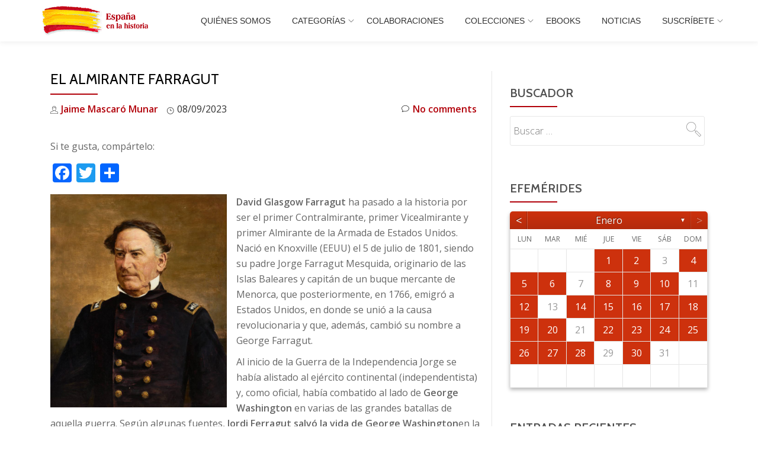

--- FILE ---
content_type: text/html; charset=UTF-8
request_url: https://espanaenlahistoria.org/personajes/el-almirante-farragut/
body_size: 454259
content:
<!DOCTYPE html>
<html lang="es" class="no-js">
<head>
<meta charset="UTF-8">
<meta name="viewport" content="width=device-width, initial-scale=1">
<link rel="profile" href="https://gmpg.org/xfn/11">
<link rel="pingback" href="https://espanaenlahistoria.org/xmlrpc.php">
<title>EL ALMIRANTE FARRAGUT &#8211; España en la historia</title>
<link rel='dns-prefetch' href='//fonts.googleapis.com' />
<link rel='dns-prefetch' href='//s.w.org' />
<link rel="alternate" type="application/rss+xml" title="España en la historia &raquo; Feed" href="https://espanaenlahistoria.org/feed/" />
<link rel="alternate" type="application/rss+xml" title="España en la historia &raquo; RSS de los comentarios" href="https://espanaenlahistoria.org/comments/feed/" />
<link rel="alternate" type="application/rss+xml" title="España en la historia &raquo; EL ALMIRANTE FARRAGUT RSS de los comentarios" href="https://espanaenlahistoria.org/personajes/el-almirante-farragut/feed/" />
		<script type="text/javascript">
			window._wpemojiSettings = {"baseUrl":"https:\/\/s.w.org\/images\/core\/emoji\/11\/72x72\/","ext":".png","svgUrl":"https:\/\/s.w.org\/images\/core\/emoji\/11\/svg\/","svgExt":".svg","source":{"concatemoji":"\/\/espanaenlahistoria.org\/wp-includes\/js\/wp-emoji-release.min.js?ver=5.0.24"}};
			!function(e,a,t){var n,r,o,i=a.createElement("canvas"),p=i.getContext&&i.getContext("2d");function s(e,t){var a=String.fromCharCode;p.clearRect(0,0,i.width,i.height),p.fillText(a.apply(this,e),0,0);e=i.toDataURL();return p.clearRect(0,0,i.width,i.height),p.fillText(a.apply(this,t),0,0),e===i.toDataURL()}function c(e){var t=a.createElement("script");t.src=e,t.defer=t.type="text/javascript",a.getElementsByTagName("head")[0].appendChild(t)}for(o=Array("flag","emoji"),t.supports={everything:!0,everythingExceptFlag:!0},r=0;r<o.length;r++)t.supports[o[r]]=function(e){if(!p||!p.fillText)return!1;switch(p.textBaseline="top",p.font="600 32px Arial",e){case"flag":return s([55356,56826,55356,56819],[55356,56826,8203,55356,56819])?!1:!s([55356,57332,56128,56423,56128,56418,56128,56421,56128,56430,56128,56423,56128,56447],[55356,57332,8203,56128,56423,8203,56128,56418,8203,56128,56421,8203,56128,56430,8203,56128,56423,8203,56128,56447]);case"emoji":return!s([55358,56760,9792,65039],[55358,56760,8203,9792,65039])}return!1}(o[r]),t.supports.everything=t.supports.everything&&t.supports[o[r]],"flag"!==o[r]&&(t.supports.everythingExceptFlag=t.supports.everythingExceptFlag&&t.supports[o[r]]);t.supports.everythingExceptFlag=t.supports.everythingExceptFlag&&!t.supports.flag,t.DOMReady=!1,t.readyCallback=function(){t.DOMReady=!0},t.supports.everything||(n=function(){t.readyCallback()},a.addEventListener?(a.addEventListener("DOMContentLoaded",n,!1),e.addEventListener("load",n,!1)):(e.attachEvent("onload",n),a.attachEvent("onreadystatechange",function(){"complete"===a.readyState&&t.readyCallback()})),(n=t.source||{}).concatemoji?c(n.concatemoji):n.wpemoji&&n.twemoji&&(c(n.twemoji),c(n.wpemoji)))}(window,document,window._wpemojiSettings);
		</script>
		<style type="text/css">
img.wp-smiley,
img.emoji {
	display: inline !important;
	border: none !important;
	box-shadow: none !important;
	height: 1em !important;
	width: 1em !important;
	margin: 0 .07em !important;
	vertical-align: -0.1em !important;
	background: none !important;
	padding: 0 !important;
}
</style>
<link rel='stylesheet' id='wp-block-library-css'  href='//espanaenlahistoria.org/wp-includes/css/dist/block-library/style.min.css?ver=5.0.24' type='text/css' media='all' />
<link rel='stylesheet' id='archives-cal-calendrier-css'  href='//espanaenlahistoria.org/wp-content/plugins/archives-calendar-widget/themes/calendrier.css?ver=1.0.12' type='text/css' media='all' />
<link rel='stylesheet' id='wbcr-comments-plus-url-span-css'  href='//espanaenlahistoria.org/wp-content/plugins/comments-plus/assets/css/url-span.css?ver=1.1.1' type='text/css' media='all' />
<link rel='stylesheet' id='contact-form-7-css'  href='//espanaenlahistoria.org/wp-content/plugins/contact-form-7/includes/css/styles.css?ver=5.1.9' type='text/css' media='all' />
<link rel='stylesheet' id='parallax-one-fonts-css'  href='//fonts.googleapis.com/css?family=Cabin%3A400%2C600%7COpen+Sans%3A400%2C300%2C600&#038;subset=latin%2Clatin-ext' type='text/css' media='all' />
<link rel='stylesheet' id='parallax-one-bootstrap-style-css'  href='//espanaenlahistoria.org/wp-content/themes/Parallax-One/css/bootstrap.min.css?ver=3.3.1' type='text/css' media='all' />
<link rel='stylesheet' id='parallax-one-font-awesome-css'  href='//espanaenlahistoria.org/wp-content/themes/Parallax-One/css/font-awesome.min.css?ver=5.0.24' type='text/css' media='all' />
<link rel='stylesheet' id='parallax-one-style-css'  href='//espanaenlahistoria.org/wp-content/themes/Parallax-One/style.css?ver=1.0.0' type='text/css' media='all' />
<link rel='stylesheet' id='addtoany-css'  href='//espanaenlahistoria.org/wp-content/plugins/add-to-any/addtoany.min.css?ver=1.15' type='text/css' media='all' />
<script type='text/javascript' src='//espanaenlahistoria.org/wp-includes/js/jquery/jquery.js?ver=1.12.4'></script>
<script type='text/javascript' src='//espanaenlahistoria.org/wp-includes/js/jquery/jquery-migrate.min.js?ver=1.4.1'></script>
<script type='text/javascript' src='//espanaenlahistoria.org/wp-content/plugins/add-to-any/addtoany.min.js?ver=1.1'></script>
<script type='text/javascript' src='//espanaenlahistoria.org/wp-content/plugins/archives-calendar-widget/admin/js/jquery.arcw-init.js?ver=1.0.12'></script>
<script type='text/javascript'>
/* <![CDATA[ */
var pf = {"spam":{"label":"\u00a1Soy un humano!","value":"cc3c644423"}};
/* ]]> */
</script>
<script type='text/javascript' src='//espanaenlahistoria.org/wp-content/plugins/pirate-forms/public/js/custom-spam.js?ver=5.0.24'></script>
<link rel='https://api.w.org/' href='https://espanaenlahistoria.org/wp-json/' />
<link rel="EditURI" type="application/rsd+xml" title="RSD" href="https://espanaenlahistoria.org/xmlrpc.php?rsd" />
<link rel="wlwmanifest" type="application/wlwmanifest+xml" href="https://espanaenlahistoria.org/wp-includes/wlwmanifest.xml" /> 
<link rel='prev' title='EL CONSEJO DE LOS 24 ELECTORES INCAS DEL CUZCO' href='https://espanaenlahistoria.org/episodios/el-consejo-de-los-24-electores-incas-del-cuzco/' />
<link rel='next' title='ROSALÍA DE CASTRO' href='https://espanaenlahistoria.org/personajes/rosalia-de-castro/' />
<meta name="generator" content="WordPress 5.0.24" />
<link rel="canonical" href="https://espanaenlahistoria.org/personajes/el-almirante-farragut/" />
<link rel='shortlink' href='https://espanaenlahistoria.org/?p=39573' />
<link rel="alternate" type="application/json+oembed" href="https://espanaenlahistoria.org/wp-json/oembed/1.0/embed?url=https%3A%2F%2Fespanaenlahistoria.org%2Fpersonajes%2Fel-almirante-farragut%2F" />
<link rel="alternate" type="text/xml+oembed" href="https://espanaenlahistoria.org/wp-json/oembed/1.0/embed?url=https%3A%2F%2Fespanaenlahistoria.org%2Fpersonajes%2Fel-almirante-farragut%2F&#038;format=xml" />

<script data-cfasync="false">
window.a2a_config=window.a2a_config||{};a2a_config.callbacks=[];a2a_config.overlays=[];a2a_config.templates={};a2a_localize = {
	Share: "Compartir",
	Save: "Guardar",
	Subscribe: "Suscribirse",
	Email: "Correo electrónico",
	Bookmark: "Marcador",
	ShowAll: "Mostrar todo",
	ShowLess: "Mostrar menos",
	FindServices: "Encontrar servicio(s)",
	FindAnyServiceToAddTo: "Encuentra al instante cualquier servicio para añadir a",
	PoweredBy: "Funciona con",
	ShareViaEmail: "Compartir por correo electrónico",
	SubscribeViaEmail: "Suscribirse a través de correo electrónico",
	BookmarkInYourBrowser: "Añadir a marcadores de tu navegador",
	BookmarkInstructions: "Presiona «Ctrl+D» o «\u2318+D» para añadir esta página a marcadores",
	AddToYourFavorites: "Añadir a tus favoritos",
	SendFromWebOrProgram: "Enviar desde cualquier dirección o programa de correo electrónico ",
	EmailProgram: "Programa de correo electrónico",
	More: "Más&#8230;",
	ThanksForSharing: "¡Gracias por compartir!",
	ThanksForFollowing: "¡Gracias por seguirmos!"
};

(function(d,s,a,b){a=d.createElement(s);b=d.getElementsByTagName(s)[0];a.async=1;a.src="https://static.addtoany.com/menu/page.js";b.parentNode.insertBefore(a,b);})(document,"script");
</script>
<style>
	#category-posts-2-internal ul {padding: 0;}
#category-posts-2-internal .cat-post-item img {max-width: initial; max-height: initial; margin: initial;}
#category-posts-2-internal .cat-post-author {margin-bottom: 0;}
#category-posts-2-internal .cat-post-thumbnail {margin: 5px 10px 5px 0;}
#category-posts-2-internal .cat-post-item:before {content: ""; clear: both;}
#category-posts-2-internal .cat-post-title {font-size: 15px;}
#category-posts-2-internal .cat-post-current .cat-post-title {font-weight: bold; text-transform: uppercase;}
#category-posts-2-internal .cat-post-date {font-size: 14px; line-height: 18px; font-style: italic; margin-bottom: 5px;}
#category-posts-2-internal .cat-post-comment-num {font-size: 14px; line-height: 18px;}
#category-posts-2-internal .cat-post-item {border-bottom: 1px solid #ccc;	list-style: none; list-style-type: none; margin: 3px 0;	padding: 3px 0;}
#category-posts-2-internal .cat-post-item:last-child {border-bottom: none;}
#category-posts-2-internal .cat-post-item:after {content: ""; display: table;	clear: both;}
#category-posts-2-internal p {margin:5px 0 0 0}
#category-posts-2-internal li > div {margin:5px 0 0 0; clear:both;}
#category-posts-2-internal .dashicons {vertical-align:middle;}
</style>
	
		<script>
			(function(i,s,o,g,r,a,m){i['GoogleAnalyticsObject']=r;i[r]=i[r]||function(){
			(i[r].q=i[r].q||[]).push(arguments)},i[r].l=1*new Date();a=s.createElement(o),
			m=s.getElementsByTagName(o)[0];a.async=1;a.src=g;m.parentNode.insertBefore(a,m)
			})(window,document,'script','https://www.google-analytics.com/analytics.js','ga');
			ga('create', 'UA-133239795-1', 'auto');
			ga('send', 'pageview');
		</script>

	<link rel="apple-touch-icon" sizes="180x180" href="/wp-content/uploads/fbrfg/apple-touch-icon.png">
<link rel="icon" type="image/png" sizes="32x32" href="/wp-content/uploads/fbrfg/favicon-32x32.png">
<link rel="icon" type="image/png" sizes="16x16" href="/wp-content/uploads/fbrfg/favicon-16x16.png">
<link rel="manifest" href="/wp-content/uploads/fbrfg/site.webmanifest">
<link rel="mask-icon" href="/wp-content/uploads/fbrfg/safari-pinned-tab.svg" color="#5bbad5">
<link rel="shortcut icon" href="/wp-content/uploads/fbrfg/favicon.ico">
<meta name="msapplication-TileColor" content="#da532c">
<meta name="msapplication-config" content="/wp-content/uploads/fbrfg/browserconfig.xml">
<meta name="theme-color" content="#ffffff"><!--[if lt IE 9]>
<script src="//espanaenlahistoria.org/wp-content/themes/Parallax-One/js/html5shiv.min.js"></script>
<![endif]-->
		<style type="text/css" id="wp-custom-css">
			.colored-text {
    color: #b2010a;
}

.standard-button, .navbar-register-button {
    background-color: #b2010a;
}

.colored-line-left, .colored-line-right, .colored-line {
    background: #b2010a;
}

a {
    color: #b2010a;
}

.main-navigation a:hover,
.main-navigation a:focus {
	color: #fad40d;
}

.main-navigation li:hover > a,
	.main-navigation li.focus > a {
		color: #fad40d;
	}

.standard-button:hover,
.navbar-register-button:hover {
	color: #fff;
	background: #fad40d;
	text-decoration: none;
}

.sticky-navigation .main-navigation li a:hover,
.sticky-navigation .login-register li.login a:hover {
	color: #fad40d;
	text-decoration: none;
}

a.cat-post-title{
	color: #008ed6;
}

a.cat-post-title:hover {
	color: #b2010a;
}

header .page-title {
	display: none;
}		</style>
	</head>

<body itemscope itemtype="http://schema.org/WebPage" class="post-template-default single single-post postid-39573 single-format-standard group-blog" dir="ltr"><div id="mobilebgfix">
	<div class="mobile-bg-fix-img-wrap">
	<div class="mobile-bg-fix-img"></div>
	</div>
	<div class="mobile-bg-fix-whole-site">

	<a class="skip-link screen-reader-text" href="#content">Skip to content</a>
		<header itemscope itemtype="http://schema.org/WPHeader" id="masthead" role="banner" data-stellar-background-ratio="0.5" class="header header-style-one site-header">
			<!-- COLOR OVER IMAGE -->
		<div class="overlay-layer-nav sticky-navigation-open">
        	<!-- STICKY NAVIGATION -->
			<div class="navbar navbar-inverse bs-docs-nav navbar-fixed-top sticky-navigation appear-on-scroll">
				<!-- CONTAINER -->
				<div class="container">

					<div class="navbar-header">

						<!-- LOGO -->

						<button title='Toggle Menu' aria-controls='menu-main-menu' aria-expanded='false' type="button" class="navbar-toggle menu-toggle" id="menu-toggle" data-toggle="collapse" data-target="#menu-primary">
							<span class="screen-reader-text">Toggle navigation</span>
							<span class="icon-bar"></span>
							<span class="icon-bar"></span>
							<span class="icon-bar"></span>
						</button>

						<a href="https://espanaenlahistoria.org/" class="navbar-brand" title="España en la historia"><img src="//espanaenlahistoria.org/wp-content/uploads/2021/06/ESpana2.jpg" alt="España en la historia"></a><div class="header-logo-wrap text-header paralax_one_only_customizer"><h1 itemprop="headline" id="site-title" class="site-title"><a href="https://espanaenlahistoria.org/" title="España en la historia" rel="home">España en la historia</a></h1><p itemprop="description" id="site-description" class="site-description"></p></div>
					</div>

					<!-- MENU -->
					<div itemscope itemtype="http://schema.org/SiteNavigationElement" aria-label="Primary Menu" id="menu-primary" class="navbar-collapse collapse">
						<!-- LOGO ON STICKY NAV BAR -->
						<div id="site-header-menu" class="site-header-menu">
							<nav id="site-navigation" class="main-navigation" role="navigation">
							<div class="menu-top-container"><ul id="menu-top" class="primary-menu small-text"><li id="menu-item-69" class="menu-item menu-item-type-post_type menu-item-object-page menu-item-69"><a href="https://espanaenlahistoria.org/quienes-somos/">Quiénes somos</a></li>
<li id="menu-item-41981" class="menu-item menu-item-type-custom menu-item-object-custom menu-item-has-children menu-item-41981"><a href="#">Categorías</a>
<ul class="sub-menu">
	<li id="menu-item-56303" class="menu-item menu-item-type-taxonomy menu-item-object-category menu-item-56303"><a href="https://espanaenlahistoria.org/category/episodios/">Episodios</a></li>
	<li id="menu-item-56302" class="menu-item menu-item-type-taxonomy menu-item-object-category current-post-ancestor current-menu-parent current-post-parent menu-item-56302"><a href="https://espanaenlahistoria.org/category/personajes/">Personajes</a></li>
	<li id="menu-item-56304" class="menu-item menu-item-type-taxonomy menu-item-object-category menu-item-56304"><a href="https://espanaenlahistoria.org/category/efemerides/">Efemérides</a></li>
	<li id="menu-item-22718" class="menu-item menu-item-type-taxonomy menu-item-object-category menu-item-22718"><a href="https://espanaenlahistoria.org/category/isabellacatolica/">Isabel la Católica</a></li>
</ul>
</li>
<li id="menu-item-41982" class="menu-item menu-item-type-taxonomy menu-item-object-category menu-item-41982"><a href="https://espanaenlahistoria.org/category/colaboraciones/">Colaboraciones</a></li>
<li id="menu-item-46951" class="menu-item menu-item-type-taxonomy menu-item-object-category menu-item-has-children menu-item-46951"><a href="https://espanaenlahistoria.org/category/colecciones/">COLECCIONES</a>
<ul class="sub-menu">
	<li id="menu-item-46748" class="menu-item menu-item-type-taxonomy menu-item-object-category menu-item-46748"><a href="https://espanaenlahistoria.org/category/colecciones/castillos-de-espana/">CASTILLOS DE ESPAÑA</a></li>
	<li id="menu-item-46853" class="menu-item menu-item-type-taxonomy menu-item-object-category menu-item-46853"><a href="https://espanaenlahistoria.org/category/colecciones/nuevo-mundo-espanol/">EL NUEVO MUNDO ESPAÑOL</a></li>
	<li id="menu-item-46749" class="menu-item menu-item-type-taxonomy menu-item-object-category menu-item-46749"><a href="https://espanaenlahistoria.org/category/colecciones/visigodos/">VISIGODOS EN HISPANIA</a></li>
	<li id="menu-item-46998" class="menu-item menu-item-type-taxonomy menu-item-object-category menu-item-46998"><a href="https://espanaenlahistoria.org/category/colecciones/no-fueron-solos/">NO FUERON SOLOS</a></li>
	<li id="menu-item-46949" class="menu-item menu-item-type-taxonomy menu-item-object-category menu-item-46949"><a href="https://espanaenlahistoria.org/category/colecciones/barcos-para-la-historia/">BARCOS PARA LA HISTORIA</a></li>
	<li id="menu-item-47748" class="menu-item menu-item-type-taxonomy menu-item-object-category menu-item-47748"><a href="https://espanaenlahistoria.org/category/colecciones/espanoles-en-el-nuevo-mundo/">ESPAÑOLES EN EL NUEVO MUNDO</a></li>
	<li id="menu-item-47422" class="menu-item menu-item-type-taxonomy menu-item-object-category menu-item-47422"><a href="https://espanaenlahistoria.org/category/colecciones/de-reyes-y-reinas/">DE REYES Y REINAS</a></li>
	<li id="menu-item-48762" class="menu-item menu-item-type-taxonomy menu-item-object-category menu-item-48762"><a href="https://espanaenlahistoria.org/category/colecciones/de-santas-y-santos/">DE SANTAS Y SANTOS ESPAÑOLES</a></li>
	<li id="menu-item-49368" class="menu-item menu-item-type-taxonomy menu-item-object-category menu-item-49368"><a href="https://espanaenlahistoria.org/category/colecciones/aeronaves-para-la-historia/">AERONAVES PARA LA HISTORIA</a></li>
	<li id="menu-item-56972" class="menu-item menu-item-type-taxonomy menu-item-object-category menu-item-56972"><a href="https://espanaenlahistoria.org/category/colecciones/1-200-anos-fundacion-de-murcia/">1.200 años fundación de Murcia</a></li>
</ul>
</li>
<li id="menu-item-56771" class="menu-item menu-item-type-taxonomy menu-item-object-category menu-item-56771"><a href="https://espanaenlahistoria.org/category/ebooks/">EBOOKS</a></li>
<li id="menu-item-73" class="menu-item menu-item-type-post_type menu-item-object-page menu-item-73"><a href="https://espanaenlahistoria.org/noticias/">Noticias</a></li>
<li id="menu-item-13703" class="menu-item menu-item-type-post_type menu-item-object-page menu-item-has-children menu-item-13703"><a href="https://espanaenlahistoria.org/subscribirse-a-actualizacio-nes/">Suscríbete</a>
<ul class="sub-menu">
	<li id="menu-item-80" class="menu-item menu-item-type-post_type menu-item-object-page menu-item-80"><a href="https://espanaenlahistoria.org/hazte-voluntario/">Hazte voluntario</a></li>
	<li id="menu-item-79" class="menu-item menu-item-type-post_type menu-item-object-page menu-item-79"><a href="https://espanaenlahistoria.org/hazte-socio/">Hazte socio</a></li>
</ul>
</li>
</ul></div>							</nav>
						</div>
					</div>


				</div>
				<!-- /END CONTAINER -->
			</div>
			<!-- /END STICKY NAVIGATION -->

	</div>
	<!-- /END COLOR OVER IMAGE -->
	</header>
<!-- /END HOME / HEADER  -->
<div class="content-wrap">
		<div class="container">

		<div id="primary" class="content-area 
		col-md-8">
			<main itemscope itemtype="http://schema.org/WebPageElement" itemprop="mainContentOfPage" id="main" class="site-main" role="main">

			
				
<article id="post-39573" class="content-single-page post-39573 post type-post status-publish format-standard has-post-thumbnail hentry category-personajes tag-fort-madison tag-george-washington tag-uss-ferret tag-vicksburg">
	<header class="entry-header single-header">
		<h1 itemprop="headline" class="entry-title single-title">EL ALMIRANTE FARRAGUT</h1>		<div class="colored-line-left"></div>
		<div class="clearfix"></div>

		<div class="entry-meta single-entry-meta">
			<span class="author-link" itemprop="author" itemscope="" itemtype="http://schema.org/Person">
				<span itemprop="name" class="post-author author vcard">
					<i class="icon-man-people-streamline-user"></i><a href="https://espanaenlahistoria.org/author/jaime-mascaro-munar/" itemprop="url" rel="author">Jaime Mascaró Munar</a>
				</span>
			</span>
			<time class="post-time posted-on published" datetime="2023-09-08T07:55:33+00:00" itemprop="datePublished">
				<i class="icon-clock-alt"></i>08/09/2023			</time>
			<a href="https://espanaenlahistoria.org/personajes/el-almirante-farragut/#respond" class="post-comments">
				<i class="icon-comment-alt"></i>No comments			</a>
		</div><!-- .entry-meta -->
	</header><!-- .entry-header -->

	<div itemprop="text" class="entry-content">
		<div class="addtoany_share_save_container addtoany_content addtoany_content_top"><div class="addtoany_header">Si te gusta, compártelo:</div><div class="a2a_kit a2a_kit_size_32 addtoany_list" data-a2a-url="https://espanaenlahistoria.org/personajes/el-almirante-farragut/" data-a2a-title="EL ALMIRANTE FARRAGUT"><a class="a2a_button_facebook" href="https://www.addtoany.com/add_to/facebook?linkurl=https%3A%2F%2Fespanaenlahistoria.org%2Fpersonajes%2Fel-almirante-farragut%2F&amp;linkname=EL%20ALMIRANTE%20FARRAGUT" title="Facebook" rel="nofollow noopener" target="_blank"></a><a class="a2a_button_twitter" href="https://www.addtoany.com/add_to/twitter?linkurl=https%3A%2F%2Fespanaenlahistoria.org%2Fpersonajes%2Fel-almirante-farragut%2F&amp;linkname=EL%20ALMIRANTE%20FARRAGUT" title="Twitter" rel="nofollow noopener" target="_blank"></a><a class="a2a_dd addtoany_share_save addtoany_share" href="https://www.addtoany.com/share"></a></div></div>
<div class="wp-block-image"><figure class="alignleft is-resized"><img src="https://espanaenlahistoria.org/wp-content/uploads/2023/09/David-Glasgow-Farragut-848x1024.jpg" alt="" class="wp-image-39576" width="298" height="359" srcset="https://espanaenlahistoria.org/wp-content/uploads/2023/09/David-Glasgow-Farragut-848x1024.jpg 848w, https://espanaenlahistoria.org/wp-content/uploads/2023/09/David-Glasgow-Farragut-248x300.jpg 248w, https://espanaenlahistoria.org/wp-content/uploads/2023/09/David-Glasgow-Farragut-768x928.jpg 768w" sizes="(max-width: 298px) 100vw, 298px" /></figure></div>



<p><strong>David Glasgow Farragut</strong> ha pasado a la historia por ser el primer Contralmirante, primer Vicealmirante y primer Almirante de la Armada de Estados Unidos. Nació en Knoxville (EEUU) el 5 de julio de 1801, siendo su padre Jorge Farragut Mesquida, originario de las Islas Baleares y capitán de un buque mercante de Menorca, que posteriormente, en 1766, emigró a Estados Unidos, en donde se unió a la causa revolucionaria y que, además, cambió su nombre a George Farragut.</p>



<p>Al inicio de la Guerra de la Independencia Jorge se había
alistado al ejército continental (independentista) y, como oficial, había
combatido al lado de&nbsp;<strong>George Washington</strong>&nbsp;en varias de las grandes
batallas de aquella guerra. Según algunas fuentes,&nbsp;<strong>Jordi
Ferragut salvó la vida de George Washington</strong>en la
Batalla de Cowpens (1781). </p>



<div class="wp-block-image"><figure class="alignright is-resized"><img src="https://espanaenlahistoria.org/wp-content/uploads/2023/09/Jordi-Farragut-Mesquida.jpg" alt="" class="wp-image-39577" width="178" height="216"/></figure></div>



<p>Después,  <strong>Jorge Farragut</strong>   vivió en Nueva Orleans hasta 1808, año en el que conoció a David Porter, otro oficial de la marina que había servido en la Revolución y que un día, Porter tuvo una insolación y lo llevaron a su casa donde, a pesar del intento de cura por parte de su esposa, Elizabeth, murió. Ese mismo día, Elizabeth murió de fiebre amarilla. Jorge Farragut, que en el momento tenía 53 años, hizo planes para colocar a sus hijos pequeños con amigos y familiares que los pudiesen cuidar mejor.</p>



<div class="wp-block-image"><figure class="alignleft is-resized"><img src="https://espanaenlahistoria.org/wp-content/uploads/2023/09/David-Porter.jpg" alt="" class="wp-image-39578" width="157" height="194"/></figure></div>



<p> Un día recibió la visita del más joven de los <strong>Porter, David,</strong> que le agradeció los cuidados que su esposa había prestado a su padre y les expresó la simpatía por la pérdida. Porter se ofreció para adoptar a David Farragut e introducirlo en la carrera de la Marina, quien después de la muerte de su madre, accedió a vivir como hijo adoptivo de David Porter y desde ese entonces, creció en una familia naval, como hermano adoptivo del futuro almirante de la Guerra de Secesión, David Dixon Porter, y el comodoro William D. Porter.</p>



<p>NUESTRO PERSONAJE</p>



<p>Influenciado por su padre adoptivo, Farragut fue comisionado como guardiamarina en la Armada de los Estados Unidos el 17 de diciembre de 1810, con tan solo 9 años de edad, participó en la Guerra anglo-estadounidense de 1812, sirviendo al mando del capitán David Porter. El nombre de nacimiento de David Farragut era James, pero en este año  adoptó el nombre de David en honor a su padre adoptivo. </p>



<div class="wp-block-image"><figure class="alignright"><img src="https://espanaenlahistoria.org/wp-content/uploads/2023/09/Fort-Madison.jpg" alt="" class="wp-image-39585"/></figure></div>



<p>Mientras servía a bordo de la fragata USS Essex, participó en la captura del HMS Alert el 13 de agosto de 1812 y posteriormente ayudó a establecer la primera base naval y colonia en el Pacífico, llamada<strong> Fort Madison</strong>, durante la desafortunada campaña de Nuku Hiva. También durante esta guerra, se le dio la tarea de traer a salvo un barco capturado por el Essex al puerto, siendo herido y capturado mientras durante el combate contra los británicos en la bahía de Valparaíso el 28 de marzo de 1814, pero fue liberado en abril de 1815 en un intercambio.</p>



<p>En el año 1822, durante las operaciones contra los piratas de las Indias Occidentales fue ascendido a teniente, y puesto al mando del<strong> USS Ferret </strong>(siendo este el primer buque de la marina comandado por Farragut) en 1824. Sirvió en la Flota del Mosquito, una flota de buques acondicionada para combatir a los piratas en el mar Caribe. Después de enterarse de que su viejo capitán, el comodoro Porter, sería comandante de la flota, Farragut solicitó y recibió órdenes de servir en el Greyhound, uno de los buques más pequeños, comandado por John Porter, hermano de David Porter. El 14 de febrero de 1823, la flota zarpó hacia las Indias Occidentales, donde durante los siguientes seis meses expulsarían a los piratas del mar y los sacarían de sus escondites entre las islas. Fue oficial ejecutivo a bordo de la goleta El Experimento durante su campaña en las Antillas luchando contra los piratas.</p>



<div class="wp-block-image"><figure class="alignleft is-resized"><img src="https://espanaenlahistoria.org/wp-content/uploads/2023/09/USS-Saratoga.jpg" alt="" class="wp-image-39625" width="366" height="271"/></figure></div>



<p>Una vez asignado al Escuadrón Home para servir en la Intervención estadounidense en México, la <strong>USS Saratoga </strong>partió de Norfolk el 29 de marzo de 1847 con dirigiéndose por el golfo de México bajo el mando de Farragut, siendo ya comandante, y al llegar de Veracruz, el 26 de abril de ese mismo año, le informó al comandante del escuadrón, el comodoro Matthew C. Perry, para el deber. El 29 de abril, Perry le ordenó a Farragut navegar la USS Saratoga 150 millas náuticas (278 km) al norte para hacer un bloqueo en Tuxpan, donde operó del 30 de abril al 12 de julio antes de que Farragut regresara a Veracruz. Unas dos semanas después, Farragut comenzó un viaje de ida y vuelta para realizar envíos a Tabasco, regresando a Veracruz el 11 de agosto de 1847. El 1 de septiembre, Farragut y la tripulación de la USS Saratoga volvieron a hacer un bloqueo en Tuxpan, permaneciendo allí durante dos meses a pesar de un brote de fiebre amarilla que surgió a bordo. Posteriormente, Farragut llevó la balandra de guerra de vuelta a Veracruz y, después de haber permanecido un mes allí, se puso en marcha hacía el astillero Pensacola Navy Yard en Pensacola, llegando el 6 de enero de 1848. Una vez allí, se desembarcó a todos los tripulantes gravemente enfermos en el hospital de base y se reabastecieron sus tiendas.</p>



<div class="wp-block-image"><figure class="alignright"><img src="https://espanaenlahistoria.org/wp-content/uploads/2023/09/David-Porter-1.jpg" alt="" class="wp-image-39626"/></figure></div>



<p>A pesar de que vivía en Norfolk antes del inicio de la Guerra de Secesión, Farragut dejó claro a todos los que lo conocían que consideraba la secesión como traición. Justo antes del brote de la guerra, Farragut se mudó con su esposa (originaria de Virginia) a Hastings-on-Hudson, una pequeña ciudad a las afueras de la ciudad de Nueva York. Ofreció sus servicios a la Unión, e inicialmente se le dio un asiento en la Junta de Retiro Naval. Le fue ofrecido un mando por parte de su hermano adoptivo,<strong> David Dixon Porter,</strong> pero dudó al enterarse de que el objetivo podría ser Norfolk, debido a que tenía amigos y familiares viviendo allí, pero se sintió aliviado al saber que el objetivo fue cambiado a su antigua casa de la infancia de Nueva Orleans. La marina de guerra tenía algunas dudas sobre la lealtad de Farragut al bando de la Unión debido al lugar de nacimiento suyo y de su esposa. Porter argumentó en su nombre, y Farragut fue aceptado para llevar a cabo el ataque a Nueva Orleans.</p>



<div class="wp-block-image"><figure class="alignleft"><img src="https://espanaenlahistoria.org/wp-content/uploads/2023/09/USS-Hartford.jpg" alt="" class="wp-image-39627"/></figure></div>



<p>El 3 de febrero de 1862, Farragut fue nombrado para comandar el Escuadrón de Bloqueo del Golfo, navegando desde Hampton Roads en el barco de vapor <strong>USS Hartford</strong>, dotado de 25 cañones, al que hizo su buque insignia, acompañado por una flota de 17 naves. Llegó a la desembocadura del río Misisipi, cerca de los fuertes confederados de Saint Philip y Jackson, situados uno frente a otro a lo largo de las orillas del río, con un armamento combinado de más de 100 cañones pesados y una dotación de 700 hombres.</p>



<p>El 18 de abril, Farragut ordenó a
los barcos morteros, los cuales estaban bajo el mando de Porter, comenzar el
bombardeo de los dos fuertes, infligiendo daños considerables, pero no lo
suficiente para obligar a los Confederados a rendirse. Después de dos días de
intenso bombardeo, Farragut pasó por delante de los fuertes Jackson y St.
Philip, y las baterías de Chalmette, para posteriormente tomar la ciudad y el
puerto de Nueva Orleans el 29 de abril, un evento decisivo en la guerra.</p>



<p>El 16 de julio de 1862, el
Congreso honró a Farragut creando el rango de Contraalmirante (Rear Admiral),
un rango nunca antes utilizado en la Marina de los Estados Unidos. Más tarde
ese año, Farragut logró pasar las baterías que defendían Vicksburg, pero no
tuvo éxito allí. Un buque blindado obligó a su flotilla de 38 barcos a
retirarse en julio de 1862.</p>



<div class="wp-block-image"><figure class="alignright"><img src="https://espanaenlahistoria.org/wp-content/uploads/2023/09/general-Nathaniel-Banks.jpg" alt="" class="wp-image-39628"/></figure></div>



<p>A pesar de que era un comandante agresivo, Farragut no siempre fue cooperativo. En el sitio de Port Hudson, el plan era que la flotilla de Farragut pasara por los cañones de la fortaleza confederada con la ayuda de un ataque de distracción terrestre llevado a cabo por el Ejército del Golfo, comandado por el <strong>general Nathaniel Banks,</strong> para comenzar a las ocho de la mañana del 15 de marzo de 1863. Farragut decidió unilateralmente adelantar el plan a las 9:00 p. m. del 14 de marzo, y pasó por delante las armas de fuego antes de que las fuerzas terrestres de la Unión estuvieran en posición. El ataque, consecuentemente descoordinado, permitió a los confederados concentrarse en la flotilla de Farragut e infligir grandes daños a sus buques de guerra.</p>



<p>El grupo de batalla de Farragut
se vio obligado a retirarse con sólo dos barcos capaces de pasar el cañón
pesado del bastión confederado. Después de esto, Farragut no participó más en
la batalla por Port Hudson, y se le dejó al General Banks continuar el asedio
sin la ventaja del apoyo naval. El ejército de la unión hizo dos ataques
importantes en el fuerte pero ambos fueron rechazados con fuertes pérdidas. La
flotilla de Farragut estaba astillada, pero aun así fue capaz de bloquear la
desembocadura del río Rojo con los dos buques de guerra restantes. La decisión
de Farragut resultó costosa para la Armada de la Unión y el Ejército de la
Unión, que sufrió la mayor tasa de víctimas de la guerra en Port Hudson.</p>



<p>Vicksburg se rindió el 4 de julio
de 1863, dejando a Port Hudson como la última fortaleza confederada restante en
el río Misisipi. El General Banks aceptó la rendición de la guarnición
confederada en Port Hudson el 9 de julio, poniendo fin al sitio más largo en la
historia militar de los Estados Unidos. El control del río Misisipi fue la
pieza central de la estrategia de la Unión para ganar la guerra. </p>



<div class="wp-block-image"><figure class="alignleft is-resized"><img src="https://espanaenlahistoria.org/wp-content/uploads/2023/09/batalla-de-la-bahía-de-Mobile..jpg" alt="" class="wp-image-39629" width="449" height="315"/></figure></div>



<p>El 5 de agosto de 1864, Farragut ganó una gran victoria en la <strong>batalla de la bahía de Mobile.</strong> Para ese entonces, Mobile, era el último gran puerto abierto de la Confederación en el golfo de México. La bahía se encontraba fuertemente minada (las minas navales atadas entonces eran conocidas como «torpedos»). Farragut ordenó a su flota que cargara la bahía. Cuando el monitor USS Tecumseh golpeó una mina y se hundió, los otros comenzaron a retroceder.</p>



<p>Farragut pudo ver los barcos
tirando hacia atrás desde su alta percha, donde fue azotado al aparejo de su
buque insignia, USS Hartford. «¿Cuál es el problema?», gritó a través de una
trompeta al USS Brooklyn. «Torpedos», fue la respuesta gritada. «Al demonio con
los torpedos», dijo Farragut «Cuatro campanas, capitán Drayton, adelante.
Jouett, a toda velocidad». La mayor parte de la flota logró entrar en la bahía.
Farragut triunfó sobre la oposición de las baterías pesadas en Fort Morgan y
Fort Gaines para derrotar al escuadrón del almirante Franklin Buchanan. El 21
de diciembre de 1864, Abraham Lincoln promovió a Farragut a vicealmirante.</p>



<div class="wp-block-image"><figure class="alignright is-resized"><img src="https://espanaenlahistoria.org/wp-content/uploads/2023/09/Cementerio-Woodlawn-en-El-Bronx.jpg" alt="" class="wp-image-39630" width="262" height="161"/></figure></div>



<p>Falleció el 14 de agosto de 1870 en Portsmouth a la edad de 69 años. Había cumplido casi sesenta años en la marina. Fue enterrado en el <strong>Cementerio Woodlawn, en El Bronx</strong>, Nueva York. Su tumba se encuentra en el Registro Nacional de Lugares Históricos, al igual que el propio Cementerio Woodlawn.</p>



<p>En una concurrida plaza situada en pleno corazón de Washington, a tiro de piedra de la Casa Blanca, se alza la estatua de un marino que, catalejo en mano y sable al cinto, mira al horizonte con un pie apoyado en un cabo, como si pisase la cubierta de un buque. «¡Al carajo los torpedos! ¡A toda máquina!», así bramaba el legendario almirante inmortalizado en bronce, que da nombre a la plaza y a dos estaciones de metro aledañas, lugares que evocan al héroe. </p>



<div class="wp-block-image"><figure class="alignleft is-resized"><img src="https://espanaenlahistoria.org/wp-content/uploads/2023/08/Jaime-Mascaró-modified-1.png" alt="" class="wp-image-39359" width="156" height="156" srcset="https://espanaenlahistoria.org/wp-content/uploads/2023/08/Jaime-Mascaró-modified-1.png 282w, https://espanaenlahistoria.org/wp-content/uploads/2023/08/Jaime-Mascaró-modified-1-150x150.png 150w, https://espanaenlahistoria.org/wp-content/uploads/2023/08/Jaime-Mascaró-modified-1-75x75.png 75w" sizes="(max-width: 156px) 100vw, 156px" /></figure></div>



<p>Jaime Mascaró</p>
<div class="addtoany_share_save_container addtoany_content addtoany_content_bottom"><div class="addtoany_header">Si te gusta, compártelo:</div><div class="a2a_kit a2a_kit_size_32 addtoany_list" data-a2a-url="https://espanaenlahistoria.org/personajes/el-almirante-farragut/" data-a2a-title="EL ALMIRANTE FARRAGUT"><a class="a2a_button_facebook" href="https://www.addtoany.com/add_to/facebook?linkurl=https%3A%2F%2Fespanaenlahistoria.org%2Fpersonajes%2Fel-almirante-farragut%2F&amp;linkname=EL%20ALMIRANTE%20FARRAGUT" title="Facebook" rel="nofollow noopener" target="_blank"></a><a class="a2a_button_twitter" href="https://www.addtoany.com/add_to/twitter?linkurl=https%3A%2F%2Fespanaenlahistoria.org%2Fpersonajes%2Fel-almirante-farragut%2F&amp;linkname=EL%20ALMIRANTE%20FARRAGUT" title="Twitter" rel="nofollow noopener" target="_blank"></a><a class="a2a_dd addtoany_share_save addtoany_share" href="https://www.addtoany.com/share"></a></div></div>			</div><!-- .entry-content -->

	<footer class="entry-footer">
		<span class="cat-links"><i class="icon-basic-elaboration-folder-check"></i> Posted in <a href="https://espanaenlahistoria.org/category/personajes/" rel="category tag">Personajes</a> </span><span class="tags-links"><i class="icon-basic-elaboration-folder-check"></i> Tagged <a href="https://espanaenlahistoria.org/tag/fort-madison/" rel="tag">Fort Madison</a>, <a href="https://espanaenlahistoria.org/tag/george-washington/" rel="tag">George Washington</a>, <a href="https://espanaenlahistoria.org/tag/uss-ferret/" rel="tag">USS Ferret</a>, <a href="https://espanaenlahistoria.org/tag/vicksburg/" rel="tag">Vicksburg</a> </span>	</footer><!-- .entry-footer -->
</article><!-- #post-## -->

				
	<nav class="navigation post-navigation" role="navigation">
		<h2 class="screen-reader-text">Navegación de entradas</h2>
		<div class="nav-links"><div class="nav-previous"><a href="https://espanaenlahistoria.org/episodios/el-consejo-de-los-24-electores-incas-del-cuzco/" rel="prev">EL CONSEJO DE LOS 24 ELECTORES INCAS DEL CUZCO</a></div><div class="nav-next"><a href="https://espanaenlahistoria.org/personajes/rosalia-de-castro/" rel="next">ROSALÍA DE CASTRO</a></div></div>
	</nav>
				<div id="comments" class="comments-area">
	
	
	
		<div id="respond" class="comment-respond">
		<h3 id="reply-title" class="comment-reply-title">Deja un comentario <small><a rel="nofollow" id="cancel-comment-reply-link" href="/personajes/el-almirante-farragut/#respond" style="display:none;">Cancelar respuesta</a></small></h3>			<form action="https://espanaenlahistoria.org/wp-comments-post.php" method="post" id="commentform" class="comment-form" novalidate>
				<p class="comment-notes"><span id="email-notes">Tu dirección de correo electrónico no será publicada.</span> Los campos obligatorios están marcados con <span class="required">*</span></p><p class="comment-form-comment"><label for="comment">Comentario</label> <textarea id="comment" name="comment" cols="45" rows="8" maxlength="65525" required="required"></textarea></p><p class="comment-form-author"><label for="author">Nombre <span class="required">*</span></label> <input id="author" name="author" type="text" value="" size="30" maxlength="245" required='required' /></p>
<p class="comment-form-email"><label for="email">Correo electrónico <span class="required">*</span></label> <input id="email" name="email" type="email" value="" size="30" maxlength="100" aria-describedby="email-notes" required='required' /></p>
<p class="comment-form-url"><label for="url">Web</label> <input id="url" name="url" type="url" value="" size="30" maxlength="200" /></p>
<p class="form-submit"><input name="submit" type="submit" id="submit" class="submit" value="Publicar comentario" /> <input type='hidden' name='comment_post_ID' value='39573' id='comment_post_ID' />
<input type='hidden' name='comment_parent' id='comment_parent' value='0' />
</p><p style="display: none;"><input type="hidden" id="akismet_comment_nonce" name="akismet_comment_nonce" value="77b9867c3a" /></p><p style="display: none !important;"><label>&#916;<textarea name="ak_hp_textarea" cols="45" rows="8" maxlength="100"></textarea></label><input type="hidden" id="ak_js_1" name="ak_js" value="117"/><script>document.getElementById( "ak_js_1" ).setAttribute( "value", ( new Date() ).getTime() );</script></p>			</form>
			</div><!-- #respond -->
		</div><!-- #comments -->

			
			</main><!-- #main -->
		</div><!-- #primary -->

		<div itemscope itemtype="http://schema.org/WPSideBar" role="complementary" aria-label="Main sidebar" id="sidebar-secondary" class="col-md-4 widget-area">
		<aside id="search-2" class="widget widget_search"><h2 class="widget-title">Buscador</h2><div class="colored-line-left"></div><div class="clearfix widget-title-margin"></div><form role="search" method="get" class="search-form" action="https://espanaenlahistoria.org/">
				<label>
					<span class="screen-reader-text">Buscar:</span>
					<input type="search" class="search-field" placeholder="Buscar &hellip;" value="" name="s" />
				</label>
				<input type="submit" class="search-submit" value="Buscar" />
			</form></aside><aside id="archives_calendar-2" class="widget widget_archives_calendar"><h2 class="widget-title">Efemérides</h2><div class="colored-line-left"></div><div class="clearfix widget-title-margin"></div>
<!-- Archives Calendar Widget by Aleksei Polechin - alek´ - http://alek.be -->
<div class="calendar-archives calendrier" id="arc-Efemérides-78"><div class="calendar-navigation"><a href="" class="prev-year"><span><</span></a><div class="menu-container months"><a href="https://espanaenlahistoria.org/2026/01/" class="title">enero</a><ul class="menu"><li><a href="https://espanaenlahistoria.org/2026/01/" class="2026 1 current" rel="0" >enero</a></li><li><a href="https://espanaenlahistoria.org/2025/12/" class="2025 12" rel="1" >diciembre</a></li><li><a href="https://espanaenlahistoria.org/2025/11/" class="2025 11" rel="2" >noviembre</a></li><li><a href="https://espanaenlahistoria.org/2025/10/" class="2025 10" rel="3" >octubre</a></li><li><a href="https://espanaenlahistoria.org/2025/09/" class="2025 9" rel="4" >septiembre</a></li><li><a href="https://espanaenlahistoria.org/2025/08/" class="2025 8" rel="5" >agosto</a></li><li><a href="https://espanaenlahistoria.org/2025/07/" class="2025 7" rel="6" >julio</a></li><li><a href="https://espanaenlahistoria.org/2025/06/" class="2025 6" rel="7" >junio</a></li><li><a href="https://espanaenlahistoria.org/2025/05/" class="2025 5" rel="8" >mayo</a></li><li><a href="https://espanaenlahistoria.org/2025/04/" class="2025 4" rel="9" >abril</a></li><li><a href="https://espanaenlahistoria.org/2025/03/" class="2025 3" rel="10" >marzo</a></li><li><a href="https://espanaenlahistoria.org/2025/02/" class="2025 2" rel="11" >febrero</a></li></ul><div class="arrow-down"><span>&#x25bc;</span></div></div><a href="" class="next-year"><span>></span></a></div><div class="week-row weekdays"><span class="day weekday">lun</span><span class="day weekday">mar</span><span class="day weekday">mié</span><span class="day weekday">jue</span><span class="day weekday">vie</span><span class="day weekday">sáb</span><span class="day weekday last">dom</span></div><div class="archives-years"><div class="year 1 2026 current" rel="0"><div class="week-row"><span class="day noday">&nbsp;</span><span class="day noday">&nbsp;</span><span class="day noday">&nbsp;</span><span class="day has-posts"><a href="https://espanaenlahistoria.org/2019/01/01/" title="01/01/2019" data-date="2019-1-1">1</a></span><span class="day has-posts"><a href="https://espanaenlahistoria.org/2019/01/02/" title="02/01/2019" data-date="2019-1-2">2</a></span><span class="day">3</span><span class="day last has-posts"><a href="https://espanaenlahistoria.org/2019/01/04/" title="04/01/2019" data-date="2019-1-4">4</a></span></div>
<div class="week-row">
<span class="day has-posts"><a href="https://espanaenlahistoria.org/2019/01/05/" title="05/01/2019" data-date="2019-1-5">5</a></span><span class="day has-posts"><a href="https://espanaenlahistoria.org/2019/01/06/" title="06/01/2019" data-date="2019-1-6">6</a></span><span class="day">7</span><span class="day has-posts"><a href="https://espanaenlahistoria.org/2019/01/08/" title="08/01/2019" data-date="2019-1-8">8</a></span><span class="day has-posts"><a href="https://espanaenlahistoria.org/2019/01/09/" title="09/01/2019" data-date="2019-1-9">9</a></span><span class="day has-posts"><a href="https://espanaenlahistoria.org/2019/01/10/" title="10/01/2019" data-date="2019-1-10">10</a></span><span class="day last">11</span></div>
<div class="week-row">
<span class="day has-posts"><a href="https://espanaenlahistoria.org/2019/01/12/" title="12/01/2019" data-date="2019-1-12">12</a></span><span class="day">13</span><span class="day has-posts"><a href="https://espanaenlahistoria.org/2019/01/14/" title="14/01/2019" data-date="2019-1-14">14</a></span><span class="day has-posts"><a href="https://espanaenlahistoria.org/2019/01/15/" title="15/01/2019" data-date="2019-1-15">15</a></span><span class="day has-posts"><a href="https://espanaenlahistoria.org/2019/01/16/" title="16/01/2019" data-date="2019-1-16">16</a></span><span class="day has-posts"><a href="https://espanaenlahistoria.org/2019/01/17/" title="17/01/2019" data-date="2019-1-17">17</a></span><span class="day last has-posts"><a href="https://espanaenlahistoria.org/2019/01/18/" title="18/01/2019" data-date="2019-1-18">18</a></span></div>
<div class="week-row">
<span class="day has-posts"><a href="https://espanaenlahistoria.org/2019/01/19/" title="19/01/2019" data-date="2019-1-19">19</a></span><span class="day has-posts"><a href="https://espanaenlahistoria.org/2019/01/20/" title="20/01/2019" data-date="2019-1-20">20</a></span><span class="day">21</span><span class="day has-posts"><a href="https://espanaenlahistoria.org/2019/01/22/" title="22/01/2019" data-date="2019-1-22">22</a></span><span class="day has-posts"><a href="https://espanaenlahistoria.org/2019/01/23/" title="23/01/2019" data-date="2019-1-23">23</a></span><span class="day has-posts"><a href="https://espanaenlahistoria.org/2019/01/24/" title="24/01/2019" data-date="2019-1-24">24</a></span><span class="day last has-posts"><a href="https://espanaenlahistoria.org/2019/01/25/" title="25/01/2019" data-date="2019-1-25">25</a></span></div>
<div class="week-row">
<span class="day has-posts"><a href="https://espanaenlahistoria.org/2019/01/26/" title="26/01/2019" data-date="2019-1-26">26</a></span><span class="day has-posts"><a href="https://espanaenlahistoria.org/2019/01/27/" title="27/01/2019" data-date="2019-1-27">27</a></span><span class="day has-posts"><a href="https://espanaenlahistoria.org/2019/01/28/" title="28/01/2019" data-date="2019-1-28">28</a></span><span class="day">29</span><span class="day has-posts"><a href="https://espanaenlahistoria.org/2019/01/30/" title="30/01/2019" data-date="2019-1-30">30</a></span><span class="day today">31</span><span class="day noday last">&nbsp;</span></div>
<div class="week-row">
<span class="day noday">&nbsp;</span><span class="day noday">&nbsp;</span><span class="day noday">&nbsp;</span><span class="day noday">&nbsp;</span><span class="day noday">&nbsp;</span><span class="day noday">&nbsp;</span><span class="day noday last">&nbsp;</span></div>
<div class="week-row">
</div>
</div>
<div class="year 12 2025" rel="1"><div class="week-row"><span class="day">1</span><span class="day has-posts"><a href="https://espanaenlahistoria.org/2019/12/02/" title="02/12/2019" data-date="2019-12-2">2</a></span><span class="day has-posts"><a href="https://espanaenlahistoria.org/2019/12/03/" title="03/12/2019" data-date="2019-12-3">3</a></span><span class="day has-posts"><a href="https://espanaenlahistoria.org/2019/12/04/" title="04/12/2019" data-date="2019-12-4">4</a></span><span class="day has-posts"><a href="https://espanaenlahistoria.org/2019/12/05/" title="05/12/2019" data-date="2019-12-5">5</a></span><span class="day has-posts"><a href="https://espanaenlahistoria.org/2019/12/06/" title="06/12/2019" data-date="2019-12-6">6</a></span><span class="day last has-posts"><a href="https://espanaenlahistoria.org/2019/12/07/" title="07/12/2019" data-date="2019-12-7">7</a></span></div>
<div class="week-row">
<span class="day has-posts"><a href="https://espanaenlahistoria.org/2019/12/08/" title="08/12/2019" data-date="2019-12-8">8</a></span><span class="day has-posts"><a href="https://espanaenlahistoria.org/2019/12/09/" title="09/12/2019" data-date="2019-12-9">9</a></span><span class="day has-posts"><a href="https://espanaenlahistoria.org/2019/12/10/" title="10/12/2019" data-date="2019-12-10">10</a></span><span class="day has-posts"><a href="https://espanaenlahistoria.org/2019/12/11/" title="11/12/2019" data-date="2019-12-11">11</a></span><span class="day has-posts"><a href="https://espanaenlahistoria.org/2019/12/12/" title="12/12/2019" data-date="2019-12-12">12</a></span><span class="day has-posts"><a href="https://espanaenlahistoria.org/2019/12/13/" title="13/12/2019" data-date="2019-12-13">13</a></span><span class="day last has-posts"><a href="https://espanaenlahistoria.org/2019/12/14/" title="14/12/2019" data-date="2019-12-14">14</a></span></div>
<div class="week-row">
<span class="day has-posts"><a href="https://espanaenlahistoria.org/2019/12/15/" title="15/12/2019" data-date="2019-12-15">15</a></span><span class="day has-posts"><a href="https://espanaenlahistoria.org/2019/12/16/" title="16/12/2019" data-date="2019-12-16">16</a></span><span class="day has-posts"><a href="https://espanaenlahistoria.org/2019/12/17/" title="17/12/2019" data-date="2019-12-17">17</a></span><span class="day">18</span><span class="day has-posts"><a href="https://espanaenlahistoria.org/2019/12/19/" title="19/12/2019" data-date="2019-12-19">19</a></span><span class="day has-posts"><a href="https://espanaenlahistoria.org/2019/12/20/" title="20/12/2019" data-date="2019-12-20">20</a></span><span class="day last has-posts"><a href="https://espanaenlahistoria.org/2019/12/21/" title="21/12/2019" data-date="2019-12-21">21</a></span></div>
<div class="week-row">
<span class="day has-posts"><a href="https://espanaenlahistoria.org/2019/12/22/" title="22/12/2019" data-date="2019-12-22">22</a></span><span class="day has-posts"><a href="https://espanaenlahistoria.org/2019/12/23/" title="23/12/2019" data-date="2019-12-23">23</a></span><span class="day has-posts"><a href="https://espanaenlahistoria.org/2019/12/24/" title="24/12/2019" data-date="2019-12-24">24</a></span><span class="day has-posts"><a href="https://espanaenlahistoria.org/2019/12/25/" title="25/12/2019" data-date="2019-12-25">25</a></span><span class="day has-posts"><a href="https://espanaenlahistoria.org/2019/12/26/" title="26/12/2019" data-date="2019-12-26">26</a></span><span class="day has-posts"><a href="https://espanaenlahistoria.org/2019/12/27/" title="27/12/2019" data-date="2019-12-27">27</a></span><span class="day last">28</span></div>
<div class="week-row">
<span class="day has-posts"><a href="https://espanaenlahistoria.org/2019/12/29/" title="29/12/2019" data-date="2019-12-29">29</a></span><span class="day">30</span><span class="day has-posts"><a href="https://espanaenlahistoria.org/2019/12/31/" title="31/12/2019" data-date="2019-12-31">31</a></span><span class="day noday">&nbsp;</span><span class="day noday">&nbsp;</span><span class="day noday">&nbsp;</span><span class="day noday last">&nbsp;</span></div>
<div class="week-row">
<span class="day noday">&nbsp;</span><span class="day noday">&nbsp;</span><span class="day noday">&nbsp;</span><span class="day noday">&nbsp;</span><span class="day noday">&nbsp;</span><span class="day noday">&nbsp;</span><span class="day noday last">&nbsp;</span></div>
<div class="week-row">
</div>
</div>
<div class="year 11 2025" rel="2"><div class="week-row"><span class="day noday">&nbsp;</span><span class="day noday">&nbsp;</span><span class="day noday">&nbsp;</span><span class="day noday">&nbsp;</span><span class="day noday">&nbsp;</span><span class="day has-posts"><a href="https://espanaenlahistoria.org/2019/11/01/" title="01/11/2019" data-date="2019-11-1">1</a></span><span class="day last has-posts"><a href="https://espanaenlahistoria.org/2019/11/02/" title="02/11/2019" data-date="2019-11-2">2</a></span></div>
<div class="week-row">
<span class="day has-posts"><a href="https://espanaenlahistoria.org/2019/11/03/" title="03/11/2019" data-date="2019-11-3">3</a></span><span class="day">4</span><span class="day">5</span><span class="day has-posts"><a href="https://espanaenlahistoria.org/2019/11/06/" title="06/11/2019" data-date="2019-11-6">6</a></span><span class="day has-posts"><a href="https://espanaenlahistoria.org/2019/11/07/" title="07/11/2019" data-date="2019-11-7">7</a></span><span class="day has-posts"><a href="https://espanaenlahistoria.org/2019/11/08/" title="08/11/2019" data-date="2019-11-8">8</a></span><span class="day last has-posts"><a href="https://espanaenlahistoria.org/2019/11/09/" title="09/11/2019" data-date="2019-11-9">9</a></span></div>
<div class="week-row">
<span class="day has-posts"><a href="https://espanaenlahistoria.org/2019/11/10/" title="10/11/2019" data-date="2019-11-10">10</a></span><span class="day has-posts"><a href="https://espanaenlahistoria.org/2019/11/11/" title="11/11/2019" data-date="2019-11-11">11</a></span><span class="day has-posts"><a href="https://espanaenlahistoria.org/2019/11/12/" title="12/11/2019" data-date="2019-11-12">12</a></span><span class="day">13</span><span class="day has-posts"><a href="https://espanaenlahistoria.org/2019/11/14/" title="14/11/2019" data-date="2019-11-14">14</a></span><span class="day has-posts"><a href="https://espanaenlahistoria.org/2019/11/15/" title="15/11/2019" data-date="2019-11-15">15</a></span><span class="day last has-posts"><a href="https://espanaenlahistoria.org/2019/11/16/" title="16/11/2019" data-date="2019-11-16">16</a></span></div>
<div class="week-row">
<span class="day has-posts"><a href="https://espanaenlahistoria.org/2019/11/17/" title="17/11/2019" data-date="2019-11-17">17</a></span><span class="day has-posts"><a href="https://espanaenlahistoria.org/2019/11/18/" title="18/11/2019" data-date="2019-11-18">18</a></span><span class="day has-posts"><a href="https://espanaenlahistoria.org/2019/11/19/" title="19/11/2019" data-date="2019-11-19">19</a></span><span class="day has-posts"><a href="https://espanaenlahistoria.org/2019/11/20/" title="20/11/2019" data-date="2019-11-20">20</a></span><span class="day has-posts"><a href="https://espanaenlahistoria.org/2019/11/21/" title="21/11/2019" data-date="2019-11-21">21</a></span><span class="day has-posts"><a href="https://espanaenlahistoria.org/2019/11/22/" title="22/11/2019" data-date="2019-11-22">22</a></span><span class="day last has-posts"><a href="https://espanaenlahistoria.org/2019/11/23/" title="23/11/2019" data-date="2019-11-23">23</a></span></div>
<div class="week-row">
<span class="day has-posts"><a href="https://espanaenlahistoria.org/2019/11/24/" title="24/11/2019" data-date="2019-11-24">24</a></span><span class="day has-posts"><a href="https://espanaenlahistoria.org/2019/11/25/" title="25/11/2019" data-date="2019-11-25">25</a></span><span class="day has-posts"><a href="https://espanaenlahistoria.org/2019/11/26/" title="26/11/2019" data-date="2019-11-26">26</a></span><span class="day has-posts"><a href="https://espanaenlahistoria.org/2019/11/27/" title="27/11/2019" data-date="2019-11-27">27</a></span><span class="day has-posts"><a href="https://espanaenlahistoria.org/2019/11/28/" title="28/11/2019" data-date="2019-11-28">28</a></span><span class="day has-posts"><a href="https://espanaenlahistoria.org/2019/11/29/" title="29/11/2019" data-date="2019-11-29">29</a></span><span class="day last has-posts"><a href="https://espanaenlahistoria.org/2019/11/30/" title="30/11/2019" data-date="2019-11-30">30</a></span></div>
<div class="week-row">
<span class="day noday">&nbsp;</span><span class="day noday">&nbsp;</span><span class="day noday">&nbsp;</span><span class="day noday">&nbsp;</span><span class="day noday">&nbsp;</span><span class="day noday">&nbsp;</span><span class="day noday last">&nbsp;</span></div>
<div class="week-row">
</div>
</div>
<div class="year 10 2025" rel="3"><div class="week-row"><span class="day noday">&nbsp;</span><span class="day noday">&nbsp;</span><span class="day">1</span><span class="day has-posts"><a href="https://espanaenlahistoria.org/2019/10/02/" title="02/10/2019" data-date="2019-10-2">2</a></span><span class="day has-posts"><a href="https://espanaenlahistoria.org/2019/10/03/" title="03/10/2019" data-date="2019-10-3">3</a></span><span class="day has-posts"><a href="https://espanaenlahistoria.org/2019/10/04/" title="04/10/2019" data-date="2019-10-4">4</a></span><span class="day last has-posts"><a href="https://espanaenlahistoria.org/2019/10/05/" title="05/10/2019" data-date="2019-10-5">5</a></span></div>
<div class="week-row">
<span class="day has-posts"><a href="https://espanaenlahistoria.org/2019/10/06/" title="06/10/2019" data-date="2019-10-6">6</a></span><span class="day">7</span><span class="day has-posts"><a href="https://espanaenlahistoria.org/2019/10/08/" title="08/10/2019" data-date="2019-10-8">8</a></span><span class="day has-posts"><a href="https://espanaenlahistoria.org/2019/10/09/" title="09/10/2019" data-date="2019-10-9">9</a></span><span class="day has-posts"><a href="https://espanaenlahistoria.org/2019/10/10/" title="10/10/2019" data-date="2019-10-10">10</a></span><span class="day has-posts"><a href="https://espanaenlahistoria.org/2019/10/11/" title="11/10/2019" data-date="2019-10-11">11</a></span><span class="day last has-posts"><a href="https://espanaenlahistoria.org/2019/10/12/" title="12/10/2019" data-date="2019-10-12">12</a></span></div>
<div class="week-row">
<span class="day has-posts"><a href="https://espanaenlahistoria.org/2019/10/13/" title="13/10/2019" data-date="2019-10-13">13</a></span><span class="day">14</span><span class="day has-posts"><a href="https://espanaenlahistoria.org/2019/10/15/" title="15/10/2019" data-date="2019-10-15">15</a></span><span class="day has-posts"><a href="https://espanaenlahistoria.org/2019/10/16/" title="16/10/2019" data-date="2019-10-16">16</a></span><span class="day has-posts"><a href="https://espanaenlahistoria.org/2019/10/17/" title="17/10/2019" data-date="2019-10-17">17</a></span><span class="day has-posts"><a href="https://espanaenlahistoria.org/2019/10/18/" title="18/10/2019" data-date="2019-10-18">18</a></span><span class="day last has-posts"><a href="https://espanaenlahistoria.org/2019/10/19/" title="19/10/2019" data-date="2019-10-19">19</a></span></div>
<div class="week-row">
<span class="day has-posts"><a href="https://espanaenlahistoria.org/2019/10/20/" title="20/10/2019" data-date="2019-10-20">20</a></span><span class="day has-posts"><a href="https://espanaenlahistoria.org/2019/10/21/" title="21/10/2019" data-date="2019-10-21">21</a></span><span class="day">22</span><span class="day">23</span><span class="day has-posts"><a href="https://espanaenlahistoria.org/2019/10/24/" title="24/10/2019" data-date="2019-10-24">24</a></span><span class="day has-posts"><a href="https://espanaenlahistoria.org/2019/10/25/" title="25/10/2019" data-date="2019-10-25">25</a></span><span class="day last">26</span></div>
<div class="week-row">
<span class="day has-posts"><a href="https://espanaenlahistoria.org/2019/10/27/" title="27/10/2019" data-date="2019-10-27">27</a></span><span class="day has-posts"><a href="https://espanaenlahistoria.org/2019/10/28/" title="28/10/2019" data-date="2019-10-28">28</a></span><span class="day">29</span><span class="day">30</span><span class="day has-posts"><a href="https://espanaenlahistoria.org/2019/10/31/" title="31/10/2019" data-date="2019-10-31">31</a></span><span class="day noday">&nbsp;</span><span class="day noday last">&nbsp;</span></div>
<div class="week-row">
<span class="day noday">&nbsp;</span><span class="day noday">&nbsp;</span><span class="day noday">&nbsp;</span><span class="day noday">&nbsp;</span><span class="day noday">&nbsp;</span><span class="day noday">&nbsp;</span><span class="day noday last">&nbsp;</span></div>
<div class="week-row">
</div>
</div>
<div class="year 9 2025" rel="4"><div class="week-row"><span class="day has-posts"><a href="https://espanaenlahistoria.org/2019/09/01/" title="01/09/2019" data-date="2019-9-1">1</a></span><span class="day has-posts"><a href="https://espanaenlahistoria.org/2019/09/02/" title="02/09/2019" data-date="2019-9-2">2</a></span><span class="day">3</span><span class="day has-posts"><a href="https://espanaenlahistoria.org/2019/09/04/" title="04/09/2019" data-date="2019-9-4">4</a></span><span class="day has-posts"><a href="https://espanaenlahistoria.org/2019/09/05/" title="05/09/2019" data-date="2019-9-5">5</a></span><span class="day">6</span><span class="day last has-posts"><a href="https://espanaenlahistoria.org/2019/09/07/" title="07/09/2019" data-date="2019-9-7">7</a></span></div>
<div class="week-row">
<span class="day has-posts"><a href="https://espanaenlahistoria.org/2019/09/08/" title="08/09/2019" data-date="2019-9-8">8</a></span><span class="day has-posts"><a href="https://espanaenlahistoria.org/2019/09/09/" title="09/09/2019" data-date="2019-9-9">9</a></span><span class="day has-posts"><a href="https://espanaenlahistoria.org/2019/09/10/" title="10/09/2019" data-date="2019-9-10">10</a></span><span class="day has-posts"><a href="https://espanaenlahistoria.org/2019/09/11/" title="11/09/2019" data-date="2019-9-11">11</a></span><span class="day has-posts"><a href="https://espanaenlahistoria.org/2019/09/12/" title="12/09/2019" data-date="2019-9-12">12</a></span><span class="day">13</span><span class="day last has-posts"><a href="https://espanaenlahistoria.org/2019/09/14/" title="14/09/2019" data-date="2019-9-14">14</a></span></div>
<div class="week-row">
<span class="day">15</span><span class="day has-posts"><a href="https://espanaenlahistoria.org/2019/09/16/" title="16/09/2019" data-date="2019-9-16">16</a></span><span class="day">17</span><span class="day">18</span><span class="day has-posts"><a href="https://espanaenlahistoria.org/2019/09/19/" title="19/09/2019" data-date="2019-9-19">19</a></span><span class="day has-posts"><a href="https://espanaenlahistoria.org/2019/09/20/" title="20/09/2019" data-date="2019-9-20">20</a></span><span class="day last has-posts"><a href="https://espanaenlahistoria.org/2019/09/21/" title="21/09/2019" data-date="2019-9-21">21</a></span></div>
<div class="week-row">
<span class="day">22</span><span class="day has-posts"><a href="https://espanaenlahistoria.org/2019/09/23/" title="23/09/2019" data-date="2019-9-23">23</a></span><span class="day">24</span><span class="day">25</span><span class="day has-posts"><a href="https://espanaenlahistoria.org/2019/09/26/" title="26/09/2019" data-date="2019-9-26">26</a></span><span class="day has-posts"><a href="https://espanaenlahistoria.org/2019/09/27/" title="27/09/2019" data-date="2019-9-27">27</a></span><span class="day last has-posts"><a href="https://espanaenlahistoria.org/2019/09/28/" title="28/09/2019" data-date="2019-9-28">28</a></span></div>
<div class="week-row">
<span class="day has-posts"><a href="https://espanaenlahistoria.org/2019/09/29/" title="29/09/2019" data-date="2019-9-29">29</a></span><span class="day has-posts"><a href="https://espanaenlahistoria.org/2019/09/30/" title="30/09/2019" data-date="2019-9-30">30</a></span><span class="day noday">&nbsp;</span><span class="day noday">&nbsp;</span><span class="day noday">&nbsp;</span><span class="day noday">&nbsp;</span><span class="day noday last">&nbsp;</span></div>
<div class="week-row">
<span class="day noday">&nbsp;</span><span class="day noday">&nbsp;</span><span class="day noday">&nbsp;</span><span class="day noday">&nbsp;</span><span class="day noday">&nbsp;</span><span class="day noday">&nbsp;</span><span class="day noday last">&nbsp;</span></div>
<div class="week-row">
</div>
</div>
<div class="year 8 2025" rel="5"><div class="week-row"><span class="day noday">&nbsp;</span><span class="day noday">&nbsp;</span><span class="day noday">&nbsp;</span><span class="day noday">&nbsp;</span><span class="day has-posts"><a href="https://espanaenlahistoria.org/2019/08/01/" title="01/08/2019" data-date="2019-8-1">1</a></span><span class="day has-posts"><a href="https://espanaenlahistoria.org/2019/08/02/" title="02/08/2019" data-date="2019-8-2">2</a></span><span class="day last">3</span></div>
<div class="week-row">
<span class="day has-posts"><a href="https://espanaenlahistoria.org/2019/08/04/" title="04/08/2019" data-date="2019-8-4">4</a></span><span class="day has-posts"><a href="https://espanaenlahistoria.org/2019/08/05/" title="05/08/2019" data-date="2019-8-5">5</a></span><span class="day has-posts"><a href="https://espanaenlahistoria.org/2019/08/06/" title="06/08/2019" data-date="2019-8-6">6</a></span><span class="day">7</span><span class="day has-posts"><a href="https://espanaenlahistoria.org/2019/08/08/" title="08/08/2019" data-date="2019-8-8">8</a></span><span class="day has-posts"><a href="https://espanaenlahistoria.org/2019/08/09/" title="09/08/2019" data-date="2019-8-9">9</a></span><span class="day last has-posts"><a href="https://espanaenlahistoria.org/2019/08/10/" title="10/08/2019" data-date="2019-8-10">10</a></span></div>
<div class="week-row">
<span class="day">11</span><span class="day has-posts"><a href="https://espanaenlahistoria.org/2019/08/12/" title="12/08/2019" data-date="2019-8-12">12</a></span><span class="day has-posts"><a href="https://espanaenlahistoria.org/2019/08/13/" title="13/08/2019" data-date="2019-8-13">13</a></span><span class="day has-posts"><a href="https://espanaenlahistoria.org/2019/08/14/" title="14/08/2019" data-date="2019-8-14">14</a></span><span class="day has-posts"><a href="https://espanaenlahistoria.org/2019/08/15/" title="15/08/2019" data-date="2019-8-15">15</a></span><span class="day">16</span><span class="day last">17</span></div>
<div class="week-row">
<span class="day has-posts"><a href="https://espanaenlahistoria.org/2019/08/18/" title="18/08/2019" data-date="2019-8-18">18</a></span><span class="day">19</span><span class="day has-posts"><a href="https://espanaenlahistoria.org/2019/08/20/" title="20/08/2019" data-date="2019-8-20">20</a></span><span class="day">21</span><span class="day has-posts"><a href="https://espanaenlahistoria.org/2019/08/22/" title="22/08/2019" data-date="2019-8-22">22</a></span><span class="day">23</span><span class="day last">24</span></div>
<div class="week-row">
<span class="day">25</span><span class="day">26</span><span class="day">27</span><span class="day has-posts"><a href="https://espanaenlahistoria.org/2019/08/28/" title="28/08/2019" data-date="2019-8-28">28</a></span><span class="day has-posts"><a href="https://espanaenlahistoria.org/2019/08/29/" title="29/08/2019" data-date="2019-8-29">29</a></span><span class="day">30</span><span class="day last">31</span></div>
<div class="week-row">
<span class="day noday">&nbsp;</span><span class="day noday">&nbsp;</span><span class="day noday">&nbsp;</span><span class="day noday">&nbsp;</span><span class="day noday">&nbsp;</span><span class="day noday">&nbsp;</span><span class="day noday last">&nbsp;</span></div>
<div class="week-row">
</div>
</div>
<div class="year 7 2025" rel="6"><div class="week-row"><span class="day noday">&nbsp;</span><span class="day has-posts"><a href="https://espanaenlahistoria.org/2019/07/01/" title="01/07/2019" data-date="2019-7-1">1</a></span><span class="day">2</span><span class="day has-posts"><a href="https://espanaenlahistoria.org/2019/07/03/" title="03/07/2019" data-date="2019-7-3">3</a></span><span class="day">4</span><span class="day has-posts"><a href="https://espanaenlahistoria.org/2019/07/05/" title="05/07/2019" data-date="2019-7-5">5</a></span><span class="day last has-posts"><a href="https://espanaenlahistoria.org/2019/07/06/" title="06/07/2019" data-date="2019-7-6">6</a></span></div>
<div class="week-row">
<span class="day has-posts"><a href="https://espanaenlahistoria.org/2019/07/07/" title="07/07/2019" data-date="2019-7-7">7</a></span><span class="day has-posts"><a href="https://espanaenlahistoria.org/2019/07/08/" title="08/07/2019" data-date="2019-7-8">8</a></span><span class="day">9</span><span class="day has-posts"><a href="https://espanaenlahistoria.org/2019/07/10/" title="10/07/2019" data-date="2019-7-10">10</a></span><span class="day has-posts"><a href="https://espanaenlahistoria.org/2019/07/11/" title="11/07/2019" data-date="2019-7-11">11</a></span><span class="day has-posts"><a href="https://espanaenlahistoria.org/2019/07/12/" title="12/07/2019" data-date="2019-7-12">12</a></span><span class="day last">13</span></div>
<div class="week-row">
<span class="day">14</span><span class="day">15</span><span class="day has-posts"><a href="https://espanaenlahistoria.org/2019/07/16/" title="16/07/2019" data-date="2019-7-16">16</a></span><span class="day has-posts"><a href="https://espanaenlahistoria.org/2019/07/17/" title="17/07/2019" data-date="2019-7-17">17</a></span><span class="day has-posts"><a href="https://espanaenlahistoria.org/2019/07/18/" title="18/07/2019" data-date="2019-7-18">18</a></span><span class="day has-posts"><a href="https://espanaenlahistoria.org/2019/07/19/" title="19/07/2019" data-date="2019-7-19">19</a></span><span class="day last has-posts"><a href="https://espanaenlahistoria.org/2019/07/20/" title="20/07/2019" data-date="2019-7-20">20</a></span></div>
<div class="week-row">
<span class="day has-posts"><a href="https://espanaenlahistoria.org/2019/07/21/" title="21/07/2019" data-date="2019-7-21">21</a></span><span class="day">22</span><span class="day">23</span><span class="day has-posts"><a href="https://espanaenlahistoria.org/2019/07/24/" title="24/07/2019" data-date="2019-7-24">24</a></span><span class="day has-posts"><a href="https://espanaenlahistoria.org/2019/07/25/" title="25/07/2019" data-date="2019-7-25">25</a></span><span class="day has-posts"><a href="https://espanaenlahistoria.org/2019/07/26/" title="26/07/2019" data-date="2019-7-26">26</a></span><span class="day last">27</span></div>
<div class="week-row">
<span class="day">28</span><span class="day">29</span><span class="day has-posts"><a href="https://espanaenlahistoria.org/2019/07/30/" title="30/07/2019" data-date="2019-7-30">30</a></span><span class="day has-posts"><a href="https://espanaenlahistoria.org/2019/07/31/" title="31/07/2019" data-date="2019-7-31">31</a></span><span class="day noday">&nbsp;</span><span class="day noday">&nbsp;</span><span class="day noday last">&nbsp;</span></div>
<div class="week-row">
<span class="day noday">&nbsp;</span><span class="day noday">&nbsp;</span><span class="day noday">&nbsp;</span><span class="day noday">&nbsp;</span><span class="day noday">&nbsp;</span><span class="day noday">&nbsp;</span><span class="day noday last">&nbsp;</span></div>
<div class="week-row">
</div>
</div>
<div class="year 6 2025" rel="7"><div class="week-row"><span class="day noday">&nbsp;</span><span class="day noday">&nbsp;</span><span class="day noday">&nbsp;</span><span class="day noday">&nbsp;</span><span class="day noday">&nbsp;</span><span class="day noday">&nbsp;</span><span class="day last">1</span></div>
<div class="week-row">
<span class="day has-posts"><a href="https://espanaenlahistoria.org/2019/06/02/" title="02/06/2019" data-date="2019-6-2">2</a></span><span class="day has-posts"><a href="https://espanaenlahistoria.org/2019/06/03/" title="03/06/2019" data-date="2019-6-3">3</a></span><span class="day">4</span><span class="day has-posts"><a href="https://espanaenlahistoria.org/2019/06/05/" title="05/06/2019" data-date="2019-6-5">5</a></span><span class="day has-posts"><a href="https://espanaenlahistoria.org/2019/06/06/" title="06/06/2019" data-date="2019-6-6">6</a></span><span class="day has-posts"><a href="https://espanaenlahistoria.org/2019/06/07/" title="07/06/2019" data-date="2019-6-7">7</a></span><span class="day last has-posts"><a href="https://espanaenlahistoria.org/2019/06/08/" title="08/06/2019" data-date="2019-6-8">8</a></span></div>
<div class="week-row">
<span class="day">9</span><span class="day has-posts"><a href="https://espanaenlahistoria.org/2019/06/10/" title="10/06/2019" data-date="2019-6-10">10</a></span><span class="day has-posts"><a href="https://espanaenlahistoria.org/2019/06/11/" title="11/06/2019" data-date="2019-6-11">11</a></span><span class="day has-posts"><a href="https://espanaenlahistoria.org/2019/06/12/" title="12/06/2019" data-date="2019-6-12">12</a></span><span class="day has-posts"><a href="https://espanaenlahistoria.org/2019/06/13/" title="13/06/2019" data-date="2019-6-13">13</a></span><span class="day has-posts"><a href="https://espanaenlahistoria.org/2019/06/14/" title="14/06/2019" data-date="2019-6-14">14</a></span><span class="day last">15</span></div>
<div class="week-row">
<span class="day">16</span><span class="day has-posts"><a href="https://espanaenlahistoria.org/2019/06/17/" title="17/06/2019" data-date="2019-6-17">17</a></span><span class="day">18</span><span class="day">19</span><span class="day has-posts"><a href="https://espanaenlahistoria.org/2019/06/20/" title="20/06/2019" data-date="2019-6-20">20</a></span><span class="day has-posts"><a href="https://espanaenlahistoria.org/2019/06/21/" title="21/06/2019" data-date="2019-6-21">21</a></span><span class="day last has-posts"><a href="https://espanaenlahistoria.org/2019/06/22/" title="22/06/2019" data-date="2019-6-22">22</a></span></div>
<div class="week-row">
<span class="day">23</span><span class="day has-posts"><a href="https://espanaenlahistoria.org/2019/06/24/" title="24/06/2019" data-date="2019-6-24">24</a></span><span class="day">25</span><span class="day">26</span><span class="day has-posts"><a href="https://espanaenlahistoria.org/2019/06/27/" title="27/06/2019" data-date="2019-6-27">27</a></span><span class="day has-posts"><a href="https://espanaenlahistoria.org/2019/06/28/" title="28/06/2019" data-date="2019-6-28">28</a></span><span class="day last has-posts"><a href="https://espanaenlahistoria.org/2019/06/29/" title="29/06/2019" data-date="2019-6-29">29</a></span></div>
<div class="week-row">
<span class="day has-posts"><a href="https://espanaenlahistoria.org/2019/06/30/" title="30/06/2019" data-date="2019-6-30">30</a></span><span class="day noday">&nbsp;</span><span class="day noday">&nbsp;</span><span class="day noday">&nbsp;</span><span class="day noday">&nbsp;</span><span class="day noday">&nbsp;</span><span class="day noday last">&nbsp;</span></div>
<div class="week-row">
</div>
</div>
<div class="year 5 2025" rel="8"><div class="week-row"><span class="day noday">&nbsp;</span><span class="day noday">&nbsp;</span><span class="day noday">&nbsp;</span><span class="day has-posts"><a href="https://espanaenlahistoria.org/2019/05/01/" title="01/05/2019" data-date="2019-5-1">1</a></span><span class="day has-posts"><a href="https://espanaenlahistoria.org/2019/05/02/" title="02/05/2019" data-date="2019-5-2">2</a></span><span class="day has-posts"><a href="https://espanaenlahistoria.org/2019/05/03/" title="03/05/2019" data-date="2019-5-3">3</a></span><span class="day last has-posts"><a href="https://espanaenlahistoria.org/2019/05/04/" title="04/05/2019" data-date="2019-5-4">4</a></span></div>
<div class="week-row">
<span class="day">5</span><span class="day">6</span><span class="day has-posts"><a href="https://espanaenlahistoria.org/2019/05/07/" title="07/05/2019" data-date="2019-5-7">7</a></span><span class="day has-posts"><a href="https://espanaenlahistoria.org/2019/05/08/" title="08/05/2019" data-date="2019-5-8">8</a></span><span class="day has-posts"><a href="https://espanaenlahistoria.org/2019/05/09/" title="09/05/2019" data-date="2019-5-9">9</a></span><span class="day has-posts"><a href="https://espanaenlahistoria.org/2019/05/10/" title="10/05/2019" data-date="2019-5-10">10</a></span><span class="day last has-posts"><a href="https://espanaenlahistoria.org/2019/05/11/" title="11/05/2019" data-date="2019-5-11">11</a></span></div>
<div class="week-row">
<span class="day">12</span><span class="day">13</span><span class="day">14</span><span class="day has-posts"><a href="https://espanaenlahistoria.org/2019/05/15/" title="15/05/2019" data-date="2019-5-15">15</a></span><span class="day has-posts"><a href="https://espanaenlahistoria.org/2019/05/16/" title="16/05/2019" data-date="2019-5-16">16</a></span><span class="day has-posts"><a href="https://espanaenlahistoria.org/2019/05/17/" title="17/05/2019" data-date="2019-5-17">17</a></span><span class="day last has-posts"><a href="https://espanaenlahistoria.org/2019/05/18/" title="18/05/2019" data-date="2019-5-18">18</a></span></div>
<div class="week-row">
<span class="day">19</span><span class="day has-posts"><a href="https://espanaenlahistoria.org/2019/05/20/" title="20/05/2019" data-date="2019-5-20">20</a></span><span class="day">21</span><span class="day has-posts"><a href="https://espanaenlahistoria.org/2019/05/22/" title="22/05/2019" data-date="2019-5-22">22</a></span><span class="day has-posts"><a href="https://espanaenlahistoria.org/2019/05/23/" title="23/05/2019" data-date="2019-5-23">23</a></span><span class="day has-posts"><a href="https://espanaenlahistoria.org/2019/05/24/" title="24/05/2019" data-date="2019-5-24">24</a></span><span class="day last">25</span></div>
<div class="week-row">
<span class="day has-posts"><a href="https://espanaenlahistoria.org/2019/05/26/" title="26/05/2019" data-date="2019-5-26">26</a></span><span class="day has-posts"><a href="https://espanaenlahistoria.org/2019/05/27/" title="27/05/2019" data-date="2019-5-27">27</a></span><span class="day has-posts"><a href="https://espanaenlahistoria.org/2019/05/28/" title="28/05/2019" data-date="2019-5-28">28</a></span><span class="day has-posts"><a href="https://espanaenlahistoria.org/2019/05/29/" title="29/05/2019" data-date="2019-5-29">29</a></span><span class="day has-posts"><a href="https://espanaenlahistoria.org/2019/05/30/" title="30/05/2019" data-date="2019-5-30">30</a></span><span class="day">31</span><span class="day noday last">&nbsp;</span></div>
<div class="week-row">
<span class="day noday">&nbsp;</span><span class="day noday">&nbsp;</span><span class="day noday">&nbsp;</span><span class="day noday">&nbsp;</span><span class="day noday">&nbsp;</span><span class="day noday">&nbsp;</span><span class="day noday last">&nbsp;</span></div>
<div class="week-row">
</div>
</div>
<div class="year 4 2025" rel="9"><div class="week-row"><span class="day noday">&nbsp;</span><span class="day has-posts"><a href="https://espanaenlahistoria.org/2019/04/01/" title="01/04/2019" data-date="2019-4-1">1</a></span><span class="day has-posts"><a href="https://espanaenlahistoria.org/2019/04/02/" title="02/04/2019" data-date="2019-4-2">2</a></span><span class="day has-posts"><a href="https://espanaenlahistoria.org/2019/04/03/" title="03/04/2019" data-date="2019-4-3">3</a></span><span class="day has-posts"><a href="https://espanaenlahistoria.org/2019/04/04/" title="04/04/2019" data-date="2019-4-4">4</a></span><span class="day">5</span><span class="day last has-posts"><a href="https://espanaenlahistoria.org/2019/04/06/" title="06/04/2019" data-date="2019-4-6">6</a></span></div>
<div class="week-row">
<span class="day">7</span><span class="day has-posts"><a href="https://espanaenlahistoria.org/2019/04/08/" title="08/04/2019" data-date="2019-4-8">8</a></span><span class="day">9</span><span class="day has-posts"><a href="https://espanaenlahistoria.org/2019/04/10/" title="10/04/2019" data-date="2019-4-10">10</a></span><span class="day has-posts"><a href="https://espanaenlahistoria.org/2019/04/11/" title="11/04/2019" data-date="2019-4-11">11</a></span><span class="day has-posts"><a href="https://espanaenlahistoria.org/2019/04/12/" title="12/04/2019" data-date="2019-4-12">12</a></span><span class="day last has-posts"><a href="https://espanaenlahistoria.org/2019/04/13/" title="13/04/2019" data-date="2019-4-13">13</a></span></div>
<div class="week-row">
<span class="day">14</span><span class="day">15</span><span class="day has-posts"><a href="https://espanaenlahistoria.org/2019/04/16/" title="16/04/2019" data-date="2019-4-16">16</a></span><span class="day has-posts"><a href="https://espanaenlahistoria.org/2019/04/17/" title="17/04/2019" data-date="2019-4-17">17</a></span><span class="day has-posts"><a href="https://espanaenlahistoria.org/2019/04/18/" title="18/04/2019" data-date="2019-4-18">18</a></span><span class="day has-posts"><a href="https://espanaenlahistoria.org/2019/04/19/" title="19/04/2019" data-date="2019-4-19">19</a></span><span class="day last has-posts"><a href="https://espanaenlahistoria.org/2019/04/20/" title="20/04/2019" data-date="2019-4-20">20</a></span></div>
<div class="week-row">
<span class="day">21</span><span class="day has-posts"><a href="https://espanaenlahistoria.org/2019/04/22/" title="22/04/2019" data-date="2019-4-22">22</a></span><span class="day has-posts"><a href="https://espanaenlahistoria.org/2019/04/23/" title="23/04/2019" data-date="2019-4-23">23</a></span><span class="day has-posts"><a href="https://espanaenlahistoria.org/2019/04/24/" title="24/04/2019" data-date="2019-4-24">24</a></span><span class="day has-posts"><a href="https://espanaenlahistoria.org/2019/04/25/" title="25/04/2019" data-date="2019-4-25">25</a></span><span class="day has-posts"><a href="https://espanaenlahistoria.org/2019/04/26/" title="26/04/2019" data-date="2019-4-26">26</a></span><span class="day last has-posts"><a href="https://espanaenlahistoria.org/2019/04/27/" title="27/04/2019" data-date="2019-4-27">27</a></span></div>
<div class="week-row">
<span class="day has-posts"><a href="https://espanaenlahistoria.org/2019/04/28/" title="28/04/2019" data-date="2019-4-28">28</a></span><span class="day has-posts"><a href="https://espanaenlahistoria.org/2019/04/29/" title="29/04/2019" data-date="2019-4-29">29</a></span><span class="day has-posts"><a href="https://espanaenlahistoria.org/2019/04/30/" title="30/04/2019" data-date="2019-4-30">30</a></span><span class="day noday">&nbsp;</span><span class="day noday">&nbsp;</span><span class="day noday">&nbsp;</span><span class="day noday last">&nbsp;</span></div>
<div class="week-row">
<span class="day noday">&nbsp;</span><span class="day noday">&nbsp;</span><span class="day noday">&nbsp;</span><span class="day noday">&nbsp;</span><span class="day noday">&nbsp;</span><span class="day noday">&nbsp;</span><span class="day noday last">&nbsp;</span></div>
<div class="week-row">
</div>
</div>
<div class="year 3 2025" rel="10"><div class="week-row"><span class="day noday">&nbsp;</span><span class="day noday">&nbsp;</span><span class="day noday">&nbsp;</span><span class="day noday">&nbsp;</span><span class="day noday">&nbsp;</span><span class="day has-posts"><a href="https://espanaenlahistoria.org/2019/03/01/" title="01/03/2019" data-date="2019-3-1">1</a></span><span class="day last">2</span></div>
<div class="week-row">
<span class="day">3</span><span class="day has-posts"><a href="https://espanaenlahistoria.org/2019/03/04/" title="04/03/2019" data-date="2019-3-4">4</a></span><span class="day has-posts"><a href="https://espanaenlahistoria.org/2019/03/05/" title="05/03/2019" data-date="2019-3-5">5</a></span><span class="day has-posts"><a href="https://espanaenlahistoria.org/2019/03/06/" title="06/03/2019" data-date="2019-3-6">6</a></span><span class="day has-posts"><a href="https://espanaenlahistoria.org/2019/03/07/" title="07/03/2019" data-date="2019-3-7">7</a></span><span class="day has-posts"><a href="https://espanaenlahistoria.org/2019/03/08/" title="08/03/2019" data-date="2019-3-8">8</a></span><span class="day last has-posts"><a href="https://espanaenlahistoria.org/2019/03/09/" title="09/03/2019" data-date="2019-3-9">9</a></span></div>
<div class="week-row">
<span class="day has-posts"><a href="https://espanaenlahistoria.org/2019/03/10/" title="10/03/2019" data-date="2019-3-10">10</a></span><span class="day has-posts"><a href="https://espanaenlahistoria.org/2019/03/11/" title="11/03/2019" data-date="2019-3-11">11</a></span><span class="day has-posts"><a href="https://espanaenlahistoria.org/2019/03/12/" title="12/03/2019" data-date="2019-3-12">12</a></span><span class="day">13</span><span class="day has-posts"><a href="https://espanaenlahistoria.org/2019/03/14/" title="14/03/2019" data-date="2019-3-14">14</a></span><span class="day has-posts"><a href="https://espanaenlahistoria.org/2019/03/15/" title="15/03/2019" data-date="2019-3-15">15</a></span><span class="day last has-posts"><a href="https://espanaenlahistoria.org/2019/03/16/" title="16/03/2019" data-date="2019-3-16">16</a></span></div>
<div class="week-row">
<span class="day has-posts"><a href="https://espanaenlahistoria.org/2019/03/17/" title="17/03/2019" data-date="2019-3-17">17</a></span><span class="day has-posts"><a href="https://espanaenlahistoria.org/2019/03/18/" title="18/03/2019" data-date="2019-3-18">18</a></span><span class="day has-posts"><a href="https://espanaenlahistoria.org/2019/03/19/" title="19/03/2019" data-date="2019-3-19">19</a></span><span class="day has-posts"><a href="https://espanaenlahistoria.org/2019/03/20/" title="20/03/2019" data-date="2019-3-20">20</a></span><span class="day">21</span><span class="day has-posts"><a href="https://espanaenlahistoria.org/2019/03/22/" title="22/03/2019" data-date="2019-3-22">22</a></span><span class="day last has-posts"><a href="https://espanaenlahistoria.org/2019/03/23/" title="23/03/2019" data-date="2019-3-23">23</a></span></div>
<div class="week-row">
<span class="day has-posts"><a href="https://espanaenlahistoria.org/2019/03/24/" title="24/03/2019" data-date="2019-3-24">24</a></span><span class="day has-posts"><a href="https://espanaenlahistoria.org/2019/03/25/" title="25/03/2019" data-date="2019-3-25">25</a></span><span class="day has-posts"><a href="https://espanaenlahistoria.org/2019/03/26/" title="26/03/2019" data-date="2019-3-26">26</a></span><span class="day has-posts"><a href="https://espanaenlahistoria.org/2019/03/27/" title="27/03/2019" data-date="2019-3-27">27</a></span><span class="day has-posts"><a href="https://espanaenlahistoria.org/2019/03/28/" title="28/03/2019" data-date="2019-3-28">28</a></span><span class="day">29</span><span class="day last has-posts"><a href="https://espanaenlahistoria.org/2019/03/30/" title="30/03/2019" data-date="2019-3-30">30</a></span></div>
<div class="week-row">
<span class="day has-posts"><a href="https://espanaenlahistoria.org/2019/03/31/" title="31/03/2019" data-date="2019-3-31">31</a></span><span class="day noday">&nbsp;</span><span class="day noday">&nbsp;</span><span class="day noday">&nbsp;</span><span class="day noday">&nbsp;</span><span class="day noday">&nbsp;</span><span class="day noday last">&nbsp;</span></div>
<div class="week-row">
</div>
</div>
<div class="year 2 2025" rel="11"><div class="week-row"><span class="day noday">&nbsp;</span><span class="day noday">&nbsp;</span><span class="day noday">&nbsp;</span><span class="day noday">&nbsp;</span><span class="day noday">&nbsp;</span><span class="day has-posts"><a href="https://espanaenlahistoria.org/2019/02/01/" title="01/02/2019" data-date="2019-2-1">1</a></span><span class="day last has-posts"><a href="https://espanaenlahistoria.org/2019/02/02/" title="02/02/2019" data-date="2019-2-2">2</a></span></div>
<div class="week-row">
<span class="day has-posts"><a href="https://espanaenlahistoria.org/2019/02/03/" title="03/02/2019" data-date="2019-2-3">3</a></span><span class="day has-posts"><a href="https://espanaenlahistoria.org/2019/02/04/" title="04/02/2019" data-date="2019-2-4">4</a></span><span class="day">5</span><span class="day has-posts"><a href="https://espanaenlahistoria.org/2019/02/06/" title="06/02/2019" data-date="2019-2-6">6</a></span><span class="day has-posts"><a href="https://espanaenlahistoria.org/2019/02/07/" title="07/02/2019" data-date="2019-2-7">7</a></span><span class="day has-posts"><a href="https://espanaenlahistoria.org/2019/02/08/" title="08/02/2019" data-date="2019-2-8">8</a></span><span class="day last has-posts"><a href="https://espanaenlahistoria.org/2019/02/09/" title="09/02/2019" data-date="2019-2-9">9</a></span></div>
<div class="week-row">
<span class="day has-posts"><a href="https://espanaenlahistoria.org/2019/02/10/" title="10/02/2019" data-date="2019-2-10">10</a></span><span class="day has-posts"><a href="https://espanaenlahistoria.org/2019/02/11/" title="11/02/2019" data-date="2019-2-11">11</a></span><span class="day has-posts"><a href="https://espanaenlahistoria.org/2019/02/12/" title="12/02/2019" data-date="2019-2-12">12</a></span><span class="day">13</span><span class="day has-posts"><a href="https://espanaenlahistoria.org/2019/02/14/" title="14/02/2019" data-date="2019-2-14">14</a></span><span class="day has-posts"><a href="https://espanaenlahistoria.org/2019/02/15/" title="15/02/2019" data-date="2019-2-15">15</a></span><span class="day last has-posts"><a href="https://espanaenlahistoria.org/2019/02/16/" title="16/02/2019" data-date="2019-2-16">16</a></span></div>
<div class="week-row">
<span class="day has-posts"><a href="https://espanaenlahistoria.org/2019/02/17/" title="17/02/2019" data-date="2019-2-17">17</a></span><span class="day has-posts"><a href="https://espanaenlahistoria.org/2019/02/18/" title="18/02/2019" data-date="2019-2-18">18</a></span><span class="day has-posts"><a href="https://espanaenlahistoria.org/2019/02/19/" title="19/02/2019" data-date="2019-2-19">19</a></span><span class="day has-posts"><a href="https://espanaenlahistoria.org/2019/02/20/" title="20/02/2019" data-date="2019-2-20">20</a></span><span class="day has-posts"><a href="https://espanaenlahistoria.org/2019/02/21/" title="21/02/2019" data-date="2019-2-21">21</a></span><span class="day has-posts"><a href="https://espanaenlahistoria.org/2019/02/22/" title="22/02/2019" data-date="2019-2-22">22</a></span><span class="day last">23</span></div>
<div class="week-row">
<span class="day has-posts"><a href="https://espanaenlahistoria.org/2019/02/24/" title="24/02/2019" data-date="2019-2-24">24</a></span><span class="day has-posts"><a href="https://espanaenlahistoria.org/2019/02/25/" title="25/02/2019" data-date="2019-2-25">25</a></span><span class="day">26</span><span class="day has-posts"><a href="https://espanaenlahistoria.org/2019/02/27/" title="27/02/2019" data-date="2019-2-27">27</a></span><span class="day has-posts"><a href="https://espanaenlahistoria.org/2019/02/28/" title="28/02/2019" data-date="2019-2-28">28</a></span><span class="day noday">&nbsp;</span><span class="day noday last">&nbsp;</span></div>
<div class="week-row">
<span class="day noday">&nbsp;</span><span class="day noday">&nbsp;</span><span class="day noday">&nbsp;</span><span class="day noday">&nbsp;</span><span class="day noday">&nbsp;</span><span class="day noday">&nbsp;</span><span class="day noday last">&nbsp;</span></div>
<div class="week-row">
</div>
</div>
<div class="year 1 2025" rel="12"><div class="week-row"><span class="day noday">&nbsp;</span><span class="day noday">&nbsp;</span><span class="day has-posts"><a href="https://espanaenlahistoria.org/2019/01/01/" title="01/01/2019" data-date="2019-1-1">1</a></span><span class="day has-posts"><a href="https://espanaenlahistoria.org/2019/01/02/" title="02/01/2019" data-date="2019-1-2">2</a></span><span class="day">3</span><span class="day has-posts"><a href="https://espanaenlahistoria.org/2019/01/04/" title="04/01/2019" data-date="2019-1-4">4</a></span><span class="day last has-posts"><a href="https://espanaenlahistoria.org/2019/01/05/" title="05/01/2019" data-date="2019-1-5">5</a></span></div>
<div class="week-row">
<span class="day has-posts"><a href="https://espanaenlahistoria.org/2019/01/06/" title="06/01/2019" data-date="2019-1-6">6</a></span><span class="day">7</span><span class="day has-posts"><a href="https://espanaenlahistoria.org/2019/01/08/" title="08/01/2019" data-date="2019-1-8">8</a></span><span class="day has-posts"><a href="https://espanaenlahistoria.org/2019/01/09/" title="09/01/2019" data-date="2019-1-9">9</a></span><span class="day has-posts"><a href="https://espanaenlahistoria.org/2019/01/10/" title="10/01/2019" data-date="2019-1-10">10</a></span><span class="day">11</span><span class="day last has-posts"><a href="https://espanaenlahistoria.org/2019/01/12/" title="12/01/2019" data-date="2019-1-12">12</a></span></div>
<div class="week-row">
<span class="day">13</span><span class="day has-posts"><a href="https://espanaenlahistoria.org/2019/01/14/" title="14/01/2019" data-date="2019-1-14">14</a></span><span class="day has-posts"><a href="https://espanaenlahistoria.org/2019/01/15/" title="15/01/2019" data-date="2019-1-15">15</a></span><span class="day has-posts"><a href="https://espanaenlahistoria.org/2019/01/16/" title="16/01/2019" data-date="2019-1-16">16</a></span><span class="day has-posts"><a href="https://espanaenlahistoria.org/2019/01/17/" title="17/01/2019" data-date="2019-1-17">17</a></span><span class="day has-posts"><a href="https://espanaenlahistoria.org/2019/01/18/" title="18/01/2019" data-date="2019-1-18">18</a></span><span class="day last has-posts"><a href="https://espanaenlahistoria.org/2019/01/19/" title="19/01/2019" data-date="2019-1-19">19</a></span></div>
<div class="week-row">
<span class="day has-posts"><a href="https://espanaenlahistoria.org/2019/01/20/" title="20/01/2019" data-date="2019-1-20">20</a></span><span class="day">21</span><span class="day has-posts"><a href="https://espanaenlahistoria.org/2019/01/22/" title="22/01/2019" data-date="2019-1-22">22</a></span><span class="day has-posts"><a href="https://espanaenlahistoria.org/2019/01/23/" title="23/01/2019" data-date="2019-1-23">23</a></span><span class="day has-posts"><a href="https://espanaenlahistoria.org/2019/01/24/" title="24/01/2019" data-date="2019-1-24">24</a></span><span class="day has-posts"><a href="https://espanaenlahistoria.org/2019/01/25/" title="25/01/2019" data-date="2019-1-25">25</a></span><span class="day last has-posts"><a href="https://espanaenlahistoria.org/2019/01/26/" title="26/01/2019" data-date="2019-1-26">26</a></span></div>
<div class="week-row">
<span class="day has-posts"><a href="https://espanaenlahistoria.org/2019/01/27/" title="27/01/2019" data-date="2019-1-27">27</a></span><span class="day has-posts"><a href="https://espanaenlahistoria.org/2019/01/28/" title="28/01/2019" data-date="2019-1-28">28</a></span><span class="day">29</span><span class="day has-posts"><a href="https://espanaenlahistoria.org/2019/01/30/" title="30/01/2019" data-date="2019-1-30">30</a></span><span class="day">31</span><span class="day noday">&nbsp;</span><span class="day noday last">&nbsp;</span></div>
<div class="week-row">
<span class="day noday">&nbsp;</span><span class="day noday">&nbsp;</span><span class="day noday">&nbsp;</span><span class="day noday">&nbsp;</span><span class="day noday">&nbsp;</span><span class="day noday">&nbsp;</span><span class="day noday last">&nbsp;</span></div>
<div class="week-row">
</div>
</div>
<div class="year 12 2024" rel="13"><div class="week-row"><span class="day noday">&nbsp;</span><span class="day noday">&nbsp;</span><span class="day noday">&nbsp;</span><span class="day noday">&nbsp;</span><span class="day noday">&nbsp;</span><span class="day noday">&nbsp;</span><span class="day last">1</span></div>
<div class="week-row">
<span class="day has-posts"><a href="https://espanaenlahistoria.org/2019/12/02/" title="02/12/2019" data-date="2019-12-2">2</a></span><span class="day has-posts"><a href="https://espanaenlahistoria.org/2019/12/03/" title="03/12/2019" data-date="2019-12-3">3</a></span><span class="day has-posts"><a href="https://espanaenlahistoria.org/2019/12/04/" title="04/12/2019" data-date="2019-12-4">4</a></span><span class="day has-posts"><a href="https://espanaenlahistoria.org/2019/12/05/" title="05/12/2019" data-date="2019-12-5">5</a></span><span class="day has-posts"><a href="https://espanaenlahistoria.org/2019/12/06/" title="06/12/2019" data-date="2019-12-6">6</a></span><span class="day has-posts"><a href="https://espanaenlahistoria.org/2019/12/07/" title="07/12/2019" data-date="2019-12-7">7</a></span><span class="day last has-posts"><a href="https://espanaenlahistoria.org/2019/12/08/" title="08/12/2019" data-date="2019-12-8">8</a></span></div>
<div class="week-row">
<span class="day has-posts"><a href="https://espanaenlahistoria.org/2019/12/09/" title="09/12/2019" data-date="2019-12-9">9</a></span><span class="day has-posts"><a href="https://espanaenlahistoria.org/2019/12/10/" title="10/12/2019" data-date="2019-12-10">10</a></span><span class="day has-posts"><a href="https://espanaenlahistoria.org/2019/12/11/" title="11/12/2019" data-date="2019-12-11">11</a></span><span class="day has-posts"><a href="https://espanaenlahistoria.org/2019/12/12/" title="12/12/2019" data-date="2019-12-12">12</a></span><span class="day has-posts"><a href="https://espanaenlahistoria.org/2019/12/13/" title="13/12/2019" data-date="2019-12-13">13</a></span><span class="day has-posts"><a href="https://espanaenlahistoria.org/2019/12/14/" title="14/12/2019" data-date="2019-12-14">14</a></span><span class="day last has-posts"><a href="https://espanaenlahistoria.org/2019/12/15/" title="15/12/2019" data-date="2019-12-15">15</a></span></div>
<div class="week-row">
<span class="day has-posts"><a href="https://espanaenlahistoria.org/2019/12/16/" title="16/12/2019" data-date="2019-12-16">16</a></span><span class="day has-posts"><a href="https://espanaenlahistoria.org/2019/12/17/" title="17/12/2019" data-date="2019-12-17">17</a></span><span class="day">18</span><span class="day has-posts"><a href="https://espanaenlahistoria.org/2019/12/19/" title="19/12/2019" data-date="2019-12-19">19</a></span><span class="day has-posts"><a href="https://espanaenlahistoria.org/2019/12/20/" title="20/12/2019" data-date="2019-12-20">20</a></span><span class="day has-posts"><a href="https://espanaenlahistoria.org/2019/12/21/" title="21/12/2019" data-date="2019-12-21">21</a></span><span class="day last has-posts"><a href="https://espanaenlahistoria.org/2019/12/22/" title="22/12/2019" data-date="2019-12-22">22</a></span></div>
<div class="week-row">
<span class="day has-posts"><a href="https://espanaenlahistoria.org/2019/12/23/" title="23/12/2019" data-date="2019-12-23">23</a></span><span class="day has-posts"><a href="https://espanaenlahistoria.org/2019/12/24/" title="24/12/2019" data-date="2019-12-24">24</a></span><span class="day has-posts"><a href="https://espanaenlahistoria.org/2019/12/25/" title="25/12/2019" data-date="2019-12-25">25</a></span><span class="day has-posts"><a href="https://espanaenlahistoria.org/2019/12/26/" title="26/12/2019" data-date="2019-12-26">26</a></span><span class="day has-posts"><a href="https://espanaenlahistoria.org/2019/12/27/" title="27/12/2019" data-date="2019-12-27">27</a></span><span class="day">28</span><span class="day last has-posts"><a href="https://espanaenlahistoria.org/2019/12/29/" title="29/12/2019" data-date="2019-12-29">29</a></span></div>
<div class="week-row">
<span class="day">30</span><span class="day has-posts"><a href="https://espanaenlahistoria.org/2019/12/31/" title="31/12/2019" data-date="2019-12-31">31</a></span><span class="day noday">&nbsp;</span><span class="day noday">&nbsp;</span><span class="day noday">&nbsp;</span><span class="day noday">&nbsp;</span><span class="day noday last">&nbsp;</span></div>
<div class="week-row">
</div>
</div>
<div class="year 11 2024" rel="14"><div class="week-row"><span class="day noday">&nbsp;</span><span class="day noday">&nbsp;</span><span class="day noday">&nbsp;</span><span class="day noday">&nbsp;</span><span class="day has-posts"><a href="https://espanaenlahistoria.org/2019/11/01/" title="01/11/2019" data-date="2019-11-1">1</a></span><span class="day has-posts"><a href="https://espanaenlahistoria.org/2019/11/02/" title="02/11/2019" data-date="2019-11-2">2</a></span><span class="day last has-posts"><a href="https://espanaenlahistoria.org/2019/11/03/" title="03/11/2019" data-date="2019-11-3">3</a></span></div>
<div class="week-row">
<span class="day">4</span><span class="day">5</span><span class="day has-posts"><a href="https://espanaenlahistoria.org/2019/11/06/" title="06/11/2019" data-date="2019-11-6">6</a></span><span class="day has-posts"><a href="https://espanaenlahistoria.org/2019/11/07/" title="07/11/2019" data-date="2019-11-7">7</a></span><span class="day has-posts"><a href="https://espanaenlahistoria.org/2019/11/08/" title="08/11/2019" data-date="2019-11-8">8</a></span><span class="day has-posts"><a href="https://espanaenlahistoria.org/2019/11/09/" title="09/11/2019" data-date="2019-11-9">9</a></span><span class="day last has-posts"><a href="https://espanaenlahistoria.org/2019/11/10/" title="10/11/2019" data-date="2019-11-10">10</a></span></div>
<div class="week-row">
<span class="day has-posts"><a href="https://espanaenlahistoria.org/2019/11/11/" title="11/11/2019" data-date="2019-11-11">11</a></span><span class="day has-posts"><a href="https://espanaenlahistoria.org/2019/11/12/" title="12/11/2019" data-date="2019-11-12">12</a></span><span class="day">13</span><span class="day has-posts"><a href="https://espanaenlahistoria.org/2019/11/14/" title="14/11/2019" data-date="2019-11-14">14</a></span><span class="day has-posts"><a href="https://espanaenlahistoria.org/2019/11/15/" title="15/11/2019" data-date="2019-11-15">15</a></span><span class="day has-posts"><a href="https://espanaenlahistoria.org/2019/11/16/" title="16/11/2019" data-date="2019-11-16">16</a></span><span class="day last has-posts"><a href="https://espanaenlahistoria.org/2019/11/17/" title="17/11/2019" data-date="2019-11-17">17</a></span></div>
<div class="week-row">
<span class="day has-posts"><a href="https://espanaenlahistoria.org/2019/11/18/" title="18/11/2019" data-date="2019-11-18">18</a></span><span class="day has-posts"><a href="https://espanaenlahistoria.org/2019/11/19/" title="19/11/2019" data-date="2019-11-19">19</a></span><span class="day has-posts"><a href="https://espanaenlahistoria.org/2019/11/20/" title="20/11/2019" data-date="2019-11-20">20</a></span><span class="day has-posts"><a href="https://espanaenlahistoria.org/2019/11/21/" title="21/11/2019" data-date="2019-11-21">21</a></span><span class="day has-posts"><a href="https://espanaenlahistoria.org/2019/11/22/" title="22/11/2019" data-date="2019-11-22">22</a></span><span class="day has-posts"><a href="https://espanaenlahistoria.org/2019/11/23/" title="23/11/2019" data-date="2019-11-23">23</a></span><span class="day last has-posts"><a href="https://espanaenlahistoria.org/2019/11/24/" title="24/11/2019" data-date="2019-11-24">24</a></span></div>
<div class="week-row">
<span class="day has-posts"><a href="https://espanaenlahistoria.org/2019/11/25/" title="25/11/2019" data-date="2019-11-25">25</a></span><span class="day has-posts"><a href="https://espanaenlahistoria.org/2019/11/26/" title="26/11/2019" data-date="2019-11-26">26</a></span><span class="day has-posts"><a href="https://espanaenlahistoria.org/2019/11/27/" title="27/11/2019" data-date="2019-11-27">27</a></span><span class="day has-posts"><a href="https://espanaenlahistoria.org/2019/11/28/" title="28/11/2019" data-date="2019-11-28">28</a></span><span class="day has-posts"><a href="https://espanaenlahistoria.org/2019/11/29/" title="29/11/2019" data-date="2019-11-29">29</a></span><span class="day has-posts"><a href="https://espanaenlahistoria.org/2019/11/30/" title="30/11/2019" data-date="2019-11-30">30</a></span><span class="day noday last">&nbsp;</span></div>
<div class="week-row">
<span class="day noday">&nbsp;</span><span class="day noday">&nbsp;</span><span class="day noday">&nbsp;</span><span class="day noday">&nbsp;</span><span class="day noday">&nbsp;</span><span class="day noday">&nbsp;</span><span class="day noday last">&nbsp;</span></div>
<div class="week-row">
</div>
</div>
<div class="year 10 2024" rel="15"><div class="week-row"><span class="day noday">&nbsp;</span><span class="day">1</span><span class="day has-posts"><a href="https://espanaenlahistoria.org/2019/10/02/" title="02/10/2019" data-date="2019-10-2">2</a></span><span class="day has-posts"><a href="https://espanaenlahistoria.org/2019/10/03/" title="03/10/2019" data-date="2019-10-3">3</a></span><span class="day has-posts"><a href="https://espanaenlahistoria.org/2019/10/04/" title="04/10/2019" data-date="2019-10-4">4</a></span><span class="day has-posts"><a href="https://espanaenlahistoria.org/2019/10/05/" title="05/10/2019" data-date="2019-10-5">5</a></span><span class="day last has-posts"><a href="https://espanaenlahistoria.org/2019/10/06/" title="06/10/2019" data-date="2019-10-6">6</a></span></div>
<div class="week-row">
<span class="day">7</span><span class="day has-posts"><a href="https://espanaenlahistoria.org/2019/10/08/" title="08/10/2019" data-date="2019-10-8">8</a></span><span class="day has-posts"><a href="https://espanaenlahistoria.org/2019/10/09/" title="09/10/2019" data-date="2019-10-9">9</a></span><span class="day has-posts"><a href="https://espanaenlahistoria.org/2019/10/10/" title="10/10/2019" data-date="2019-10-10">10</a></span><span class="day has-posts"><a href="https://espanaenlahistoria.org/2019/10/11/" title="11/10/2019" data-date="2019-10-11">11</a></span><span class="day has-posts"><a href="https://espanaenlahistoria.org/2019/10/12/" title="12/10/2019" data-date="2019-10-12">12</a></span><span class="day last has-posts"><a href="https://espanaenlahistoria.org/2019/10/13/" title="13/10/2019" data-date="2019-10-13">13</a></span></div>
<div class="week-row">
<span class="day">14</span><span class="day has-posts"><a href="https://espanaenlahistoria.org/2019/10/15/" title="15/10/2019" data-date="2019-10-15">15</a></span><span class="day has-posts"><a href="https://espanaenlahistoria.org/2019/10/16/" title="16/10/2019" data-date="2019-10-16">16</a></span><span class="day has-posts"><a href="https://espanaenlahistoria.org/2019/10/17/" title="17/10/2019" data-date="2019-10-17">17</a></span><span class="day has-posts"><a href="https://espanaenlahistoria.org/2019/10/18/" title="18/10/2019" data-date="2019-10-18">18</a></span><span class="day has-posts"><a href="https://espanaenlahistoria.org/2019/10/19/" title="19/10/2019" data-date="2019-10-19">19</a></span><span class="day last has-posts"><a href="https://espanaenlahistoria.org/2019/10/20/" title="20/10/2019" data-date="2019-10-20">20</a></span></div>
<div class="week-row">
<span class="day has-posts"><a href="https://espanaenlahistoria.org/2019/10/21/" title="21/10/2019" data-date="2019-10-21">21</a></span><span class="day">22</span><span class="day">23</span><span class="day has-posts"><a href="https://espanaenlahistoria.org/2019/10/24/" title="24/10/2019" data-date="2019-10-24">24</a></span><span class="day has-posts"><a href="https://espanaenlahistoria.org/2019/10/25/" title="25/10/2019" data-date="2019-10-25">25</a></span><span class="day">26</span><span class="day last has-posts"><a href="https://espanaenlahistoria.org/2019/10/27/" title="27/10/2019" data-date="2019-10-27">27</a></span></div>
<div class="week-row">
<span class="day has-posts"><a href="https://espanaenlahistoria.org/2019/10/28/" title="28/10/2019" data-date="2019-10-28">28</a></span><span class="day">29</span><span class="day">30</span><span class="day has-posts"><a href="https://espanaenlahistoria.org/2019/10/31/" title="31/10/2019" data-date="2019-10-31">31</a></span><span class="day noday">&nbsp;</span><span class="day noday">&nbsp;</span><span class="day noday last">&nbsp;</span></div>
<div class="week-row">
<span class="day noday">&nbsp;</span><span class="day noday">&nbsp;</span><span class="day noday">&nbsp;</span><span class="day noday">&nbsp;</span><span class="day noday">&nbsp;</span><span class="day noday">&nbsp;</span><span class="day noday last">&nbsp;</span></div>
<div class="week-row">
</div>
</div>
<div class="year 9 2024" rel="16"><div class="week-row"><span class="day noday">&nbsp;</span><span class="day noday">&nbsp;</span><span class="day noday">&nbsp;</span><span class="day noday">&nbsp;</span><span class="day noday">&nbsp;</span><span class="day noday">&nbsp;</span><span class="day last has-posts"><a href="https://espanaenlahistoria.org/2019/09/01/" title="01/09/2019" data-date="2019-9-1">1</a></span></div>
<div class="week-row">
<span class="day has-posts"><a href="https://espanaenlahistoria.org/2019/09/02/" title="02/09/2019" data-date="2019-9-2">2</a></span><span class="day">3</span><span class="day has-posts"><a href="https://espanaenlahistoria.org/2019/09/04/" title="04/09/2019" data-date="2019-9-4">4</a></span><span class="day has-posts"><a href="https://espanaenlahistoria.org/2019/09/05/" title="05/09/2019" data-date="2019-9-5">5</a></span><span class="day">6</span><span class="day has-posts"><a href="https://espanaenlahistoria.org/2019/09/07/" title="07/09/2019" data-date="2019-9-7">7</a></span><span class="day last has-posts"><a href="https://espanaenlahistoria.org/2019/09/08/" title="08/09/2019" data-date="2019-9-8">8</a></span></div>
<div class="week-row">
<span class="day has-posts"><a href="https://espanaenlahistoria.org/2019/09/09/" title="09/09/2019" data-date="2019-9-9">9</a></span><span class="day has-posts"><a href="https://espanaenlahistoria.org/2019/09/10/" title="10/09/2019" data-date="2019-9-10">10</a></span><span class="day has-posts"><a href="https://espanaenlahistoria.org/2019/09/11/" title="11/09/2019" data-date="2019-9-11">11</a></span><span class="day has-posts"><a href="https://espanaenlahistoria.org/2019/09/12/" title="12/09/2019" data-date="2019-9-12">12</a></span><span class="day">13</span><span class="day has-posts"><a href="https://espanaenlahistoria.org/2019/09/14/" title="14/09/2019" data-date="2019-9-14">14</a></span><span class="day last">15</span></div>
<div class="week-row">
<span class="day has-posts"><a href="https://espanaenlahistoria.org/2019/09/16/" title="16/09/2019" data-date="2019-9-16">16</a></span><span class="day">17</span><span class="day">18</span><span class="day has-posts"><a href="https://espanaenlahistoria.org/2019/09/19/" title="19/09/2019" data-date="2019-9-19">19</a></span><span class="day has-posts"><a href="https://espanaenlahistoria.org/2019/09/20/" title="20/09/2019" data-date="2019-9-20">20</a></span><span class="day has-posts"><a href="https://espanaenlahistoria.org/2019/09/21/" title="21/09/2019" data-date="2019-9-21">21</a></span><span class="day last">22</span></div>
<div class="week-row">
<span class="day has-posts"><a href="https://espanaenlahistoria.org/2019/09/23/" title="23/09/2019" data-date="2019-9-23">23</a></span><span class="day">24</span><span class="day">25</span><span class="day has-posts"><a href="https://espanaenlahistoria.org/2019/09/26/" title="26/09/2019" data-date="2019-9-26">26</a></span><span class="day has-posts"><a href="https://espanaenlahistoria.org/2019/09/27/" title="27/09/2019" data-date="2019-9-27">27</a></span><span class="day has-posts"><a href="https://espanaenlahistoria.org/2019/09/28/" title="28/09/2019" data-date="2019-9-28">28</a></span><span class="day last has-posts"><a href="https://espanaenlahistoria.org/2019/09/29/" title="29/09/2019" data-date="2019-9-29">29</a></span></div>
<div class="week-row">
<span class="day has-posts"><a href="https://espanaenlahistoria.org/2019/09/30/" title="30/09/2019" data-date="2019-9-30">30</a></span><span class="day noday">&nbsp;</span><span class="day noday">&nbsp;</span><span class="day noday">&nbsp;</span><span class="day noday">&nbsp;</span><span class="day noday">&nbsp;</span><span class="day noday last">&nbsp;</span></div>
<div class="week-row">
</div>
</div>
<div class="year 8 2024" rel="17"><div class="week-row"><span class="day noday">&nbsp;</span><span class="day noday">&nbsp;</span><span class="day noday">&nbsp;</span><span class="day has-posts"><a href="https://espanaenlahistoria.org/2019/08/01/" title="01/08/2019" data-date="2019-8-1">1</a></span><span class="day has-posts"><a href="https://espanaenlahistoria.org/2019/08/02/" title="02/08/2019" data-date="2019-8-2">2</a></span><span class="day">3</span><span class="day last has-posts"><a href="https://espanaenlahistoria.org/2019/08/04/" title="04/08/2019" data-date="2019-8-4">4</a></span></div>
<div class="week-row">
<span class="day has-posts"><a href="https://espanaenlahistoria.org/2019/08/05/" title="05/08/2019" data-date="2019-8-5">5</a></span><span class="day has-posts"><a href="https://espanaenlahistoria.org/2019/08/06/" title="06/08/2019" data-date="2019-8-6">6</a></span><span class="day">7</span><span class="day has-posts"><a href="https://espanaenlahistoria.org/2019/08/08/" title="08/08/2019" data-date="2019-8-8">8</a></span><span class="day has-posts"><a href="https://espanaenlahistoria.org/2019/08/09/" title="09/08/2019" data-date="2019-8-9">9</a></span><span class="day has-posts"><a href="https://espanaenlahistoria.org/2019/08/10/" title="10/08/2019" data-date="2019-8-10">10</a></span><span class="day last">11</span></div>
<div class="week-row">
<span class="day has-posts"><a href="https://espanaenlahistoria.org/2019/08/12/" title="12/08/2019" data-date="2019-8-12">12</a></span><span class="day has-posts"><a href="https://espanaenlahistoria.org/2019/08/13/" title="13/08/2019" data-date="2019-8-13">13</a></span><span class="day has-posts"><a href="https://espanaenlahistoria.org/2019/08/14/" title="14/08/2019" data-date="2019-8-14">14</a></span><span class="day has-posts"><a href="https://espanaenlahistoria.org/2019/08/15/" title="15/08/2019" data-date="2019-8-15">15</a></span><span class="day">16</span><span class="day">17</span><span class="day last has-posts"><a href="https://espanaenlahistoria.org/2019/08/18/" title="18/08/2019" data-date="2019-8-18">18</a></span></div>
<div class="week-row">
<span class="day">19</span><span class="day has-posts"><a href="https://espanaenlahistoria.org/2019/08/20/" title="20/08/2019" data-date="2019-8-20">20</a></span><span class="day">21</span><span class="day has-posts"><a href="https://espanaenlahistoria.org/2019/08/22/" title="22/08/2019" data-date="2019-8-22">22</a></span><span class="day">23</span><span class="day">24</span><span class="day last">25</span></div>
<div class="week-row">
<span class="day">26</span><span class="day">27</span><span class="day has-posts"><a href="https://espanaenlahistoria.org/2019/08/28/" title="28/08/2019" data-date="2019-8-28">28</a></span><span class="day has-posts"><a href="https://espanaenlahistoria.org/2019/08/29/" title="29/08/2019" data-date="2019-8-29">29</a></span><span class="day">30</span><span class="day">31</span><span class="day noday last">&nbsp;</span></div>
<div class="week-row">
<span class="day noday">&nbsp;</span><span class="day noday">&nbsp;</span><span class="day noday">&nbsp;</span><span class="day noday">&nbsp;</span><span class="day noday">&nbsp;</span><span class="day noday">&nbsp;</span><span class="day noday last">&nbsp;</span></div>
<div class="week-row">
</div>
</div>
<div class="year 7 2024" rel="18"><div class="week-row"><span class="day has-posts"><a href="https://espanaenlahistoria.org/2019/07/01/" title="01/07/2019" data-date="2019-7-1">1</a></span><span class="day">2</span><span class="day has-posts"><a href="https://espanaenlahistoria.org/2019/07/03/" title="03/07/2019" data-date="2019-7-3">3</a></span><span class="day">4</span><span class="day has-posts"><a href="https://espanaenlahistoria.org/2019/07/05/" title="05/07/2019" data-date="2019-7-5">5</a></span><span class="day has-posts"><a href="https://espanaenlahistoria.org/2019/07/06/" title="06/07/2019" data-date="2019-7-6">6</a></span><span class="day last has-posts"><a href="https://espanaenlahistoria.org/2019/07/07/" title="07/07/2019" data-date="2019-7-7">7</a></span></div>
<div class="week-row">
<span class="day has-posts"><a href="https://espanaenlahistoria.org/2019/07/08/" title="08/07/2019" data-date="2019-7-8">8</a></span><span class="day">9</span><span class="day has-posts"><a href="https://espanaenlahistoria.org/2019/07/10/" title="10/07/2019" data-date="2019-7-10">10</a></span><span class="day has-posts"><a href="https://espanaenlahistoria.org/2019/07/11/" title="11/07/2019" data-date="2019-7-11">11</a></span><span class="day has-posts"><a href="https://espanaenlahistoria.org/2019/07/12/" title="12/07/2019" data-date="2019-7-12">12</a></span><span class="day">13</span><span class="day last">14</span></div>
<div class="week-row">
<span class="day">15</span><span class="day has-posts"><a href="https://espanaenlahistoria.org/2019/07/16/" title="16/07/2019" data-date="2019-7-16">16</a></span><span class="day has-posts"><a href="https://espanaenlahistoria.org/2019/07/17/" title="17/07/2019" data-date="2019-7-17">17</a></span><span class="day has-posts"><a href="https://espanaenlahistoria.org/2019/07/18/" title="18/07/2019" data-date="2019-7-18">18</a></span><span class="day has-posts"><a href="https://espanaenlahistoria.org/2019/07/19/" title="19/07/2019" data-date="2019-7-19">19</a></span><span class="day has-posts"><a href="https://espanaenlahistoria.org/2019/07/20/" title="20/07/2019" data-date="2019-7-20">20</a></span><span class="day last has-posts"><a href="https://espanaenlahistoria.org/2019/07/21/" title="21/07/2019" data-date="2019-7-21">21</a></span></div>
<div class="week-row">
<span class="day">22</span><span class="day">23</span><span class="day has-posts"><a href="https://espanaenlahistoria.org/2019/07/24/" title="24/07/2019" data-date="2019-7-24">24</a></span><span class="day has-posts"><a href="https://espanaenlahistoria.org/2019/07/25/" title="25/07/2019" data-date="2019-7-25">25</a></span><span class="day has-posts"><a href="https://espanaenlahistoria.org/2019/07/26/" title="26/07/2019" data-date="2019-7-26">26</a></span><span class="day">27</span><span class="day last">28</span></div>
<div class="week-row">
<span class="day">29</span><span class="day has-posts"><a href="https://espanaenlahistoria.org/2019/07/30/" title="30/07/2019" data-date="2019-7-30">30</a></span><span class="day has-posts"><a href="https://espanaenlahistoria.org/2019/07/31/" title="31/07/2019" data-date="2019-7-31">31</a></span><span class="day noday">&nbsp;</span><span class="day noday">&nbsp;</span><span class="day noday">&nbsp;</span><span class="day noday last">&nbsp;</span></div>
<div class="week-row">
<span class="day noday">&nbsp;</span><span class="day noday">&nbsp;</span><span class="day noday">&nbsp;</span><span class="day noday">&nbsp;</span><span class="day noday">&nbsp;</span><span class="day noday">&nbsp;</span><span class="day noday last">&nbsp;</span></div>
<div class="week-row">
</div>
</div>
<div class="year 6 2024" rel="19"><div class="week-row"><span class="day noday">&nbsp;</span><span class="day noday">&nbsp;</span><span class="day noday">&nbsp;</span><span class="day noday">&nbsp;</span><span class="day noday">&nbsp;</span><span class="day">1</span><span class="day last has-posts"><a href="https://espanaenlahistoria.org/2019/06/02/" title="02/06/2019" data-date="2019-6-2">2</a></span></div>
<div class="week-row">
<span class="day has-posts"><a href="https://espanaenlahistoria.org/2019/06/03/" title="03/06/2019" data-date="2019-6-3">3</a></span><span class="day">4</span><span class="day has-posts"><a href="https://espanaenlahistoria.org/2019/06/05/" title="05/06/2019" data-date="2019-6-5">5</a></span><span class="day has-posts"><a href="https://espanaenlahistoria.org/2019/06/06/" title="06/06/2019" data-date="2019-6-6">6</a></span><span class="day has-posts"><a href="https://espanaenlahistoria.org/2019/06/07/" title="07/06/2019" data-date="2019-6-7">7</a></span><span class="day has-posts"><a href="https://espanaenlahistoria.org/2019/06/08/" title="08/06/2019" data-date="2019-6-8">8</a></span><span class="day last">9</span></div>
<div class="week-row">
<span class="day has-posts"><a href="https://espanaenlahistoria.org/2019/06/10/" title="10/06/2019" data-date="2019-6-10">10</a></span><span class="day has-posts"><a href="https://espanaenlahistoria.org/2019/06/11/" title="11/06/2019" data-date="2019-6-11">11</a></span><span class="day has-posts"><a href="https://espanaenlahistoria.org/2019/06/12/" title="12/06/2019" data-date="2019-6-12">12</a></span><span class="day has-posts"><a href="https://espanaenlahistoria.org/2019/06/13/" title="13/06/2019" data-date="2019-6-13">13</a></span><span class="day has-posts"><a href="https://espanaenlahistoria.org/2019/06/14/" title="14/06/2019" data-date="2019-6-14">14</a></span><span class="day">15</span><span class="day last">16</span></div>
<div class="week-row">
<span class="day has-posts"><a href="https://espanaenlahistoria.org/2019/06/17/" title="17/06/2019" data-date="2019-6-17">17</a></span><span class="day">18</span><span class="day">19</span><span class="day has-posts"><a href="https://espanaenlahistoria.org/2019/06/20/" title="20/06/2019" data-date="2019-6-20">20</a></span><span class="day has-posts"><a href="https://espanaenlahistoria.org/2019/06/21/" title="21/06/2019" data-date="2019-6-21">21</a></span><span class="day has-posts"><a href="https://espanaenlahistoria.org/2019/06/22/" title="22/06/2019" data-date="2019-6-22">22</a></span><span class="day last">23</span></div>
<div class="week-row">
<span class="day has-posts"><a href="https://espanaenlahistoria.org/2019/06/24/" title="24/06/2019" data-date="2019-6-24">24</a></span><span class="day">25</span><span class="day">26</span><span class="day has-posts"><a href="https://espanaenlahistoria.org/2019/06/27/" title="27/06/2019" data-date="2019-6-27">27</a></span><span class="day has-posts"><a href="https://espanaenlahistoria.org/2019/06/28/" title="28/06/2019" data-date="2019-6-28">28</a></span><span class="day has-posts"><a href="https://espanaenlahistoria.org/2019/06/29/" title="29/06/2019" data-date="2019-6-29">29</a></span><span class="day last has-posts"><a href="https://espanaenlahistoria.org/2019/06/30/" title="30/06/2019" data-date="2019-6-30">30</a></span></div>
<div class="week-row">
<span class="day noday">&nbsp;</span><span class="day noday">&nbsp;</span><span class="day noday">&nbsp;</span><span class="day noday">&nbsp;</span><span class="day noday">&nbsp;</span><span class="day noday">&nbsp;</span><span class="day noday last">&nbsp;</span></div>
<div class="week-row">
</div>
</div>
<div class="year 5 2024" rel="20"><div class="week-row"><span class="day noday">&nbsp;</span><span class="day noday">&nbsp;</span><span class="day has-posts"><a href="https://espanaenlahistoria.org/2019/05/01/" title="01/05/2019" data-date="2019-5-1">1</a></span><span class="day has-posts"><a href="https://espanaenlahistoria.org/2019/05/02/" title="02/05/2019" data-date="2019-5-2">2</a></span><span class="day has-posts"><a href="https://espanaenlahistoria.org/2019/05/03/" title="03/05/2019" data-date="2019-5-3">3</a></span><span class="day has-posts"><a href="https://espanaenlahistoria.org/2019/05/04/" title="04/05/2019" data-date="2019-5-4">4</a></span><span class="day last">5</span></div>
<div class="week-row">
<span class="day">6</span><span class="day has-posts"><a href="https://espanaenlahistoria.org/2019/05/07/" title="07/05/2019" data-date="2019-5-7">7</a></span><span class="day has-posts"><a href="https://espanaenlahistoria.org/2019/05/08/" title="08/05/2019" data-date="2019-5-8">8</a></span><span class="day has-posts"><a href="https://espanaenlahistoria.org/2019/05/09/" title="09/05/2019" data-date="2019-5-9">9</a></span><span class="day has-posts"><a href="https://espanaenlahistoria.org/2019/05/10/" title="10/05/2019" data-date="2019-5-10">10</a></span><span class="day has-posts"><a href="https://espanaenlahistoria.org/2019/05/11/" title="11/05/2019" data-date="2019-5-11">11</a></span><span class="day last">12</span></div>
<div class="week-row">
<span class="day">13</span><span class="day">14</span><span class="day has-posts"><a href="https://espanaenlahistoria.org/2019/05/15/" title="15/05/2019" data-date="2019-5-15">15</a></span><span class="day has-posts"><a href="https://espanaenlahistoria.org/2019/05/16/" title="16/05/2019" data-date="2019-5-16">16</a></span><span class="day has-posts"><a href="https://espanaenlahistoria.org/2019/05/17/" title="17/05/2019" data-date="2019-5-17">17</a></span><span class="day has-posts"><a href="https://espanaenlahistoria.org/2019/05/18/" title="18/05/2019" data-date="2019-5-18">18</a></span><span class="day last">19</span></div>
<div class="week-row">
<span class="day has-posts"><a href="https://espanaenlahistoria.org/2019/05/20/" title="20/05/2019" data-date="2019-5-20">20</a></span><span class="day">21</span><span class="day has-posts"><a href="https://espanaenlahistoria.org/2019/05/22/" title="22/05/2019" data-date="2019-5-22">22</a></span><span class="day has-posts"><a href="https://espanaenlahistoria.org/2019/05/23/" title="23/05/2019" data-date="2019-5-23">23</a></span><span class="day has-posts"><a href="https://espanaenlahistoria.org/2019/05/24/" title="24/05/2019" data-date="2019-5-24">24</a></span><span class="day">25</span><span class="day last has-posts"><a href="https://espanaenlahistoria.org/2019/05/26/" title="26/05/2019" data-date="2019-5-26">26</a></span></div>
<div class="week-row">
<span class="day has-posts"><a href="https://espanaenlahistoria.org/2019/05/27/" title="27/05/2019" data-date="2019-5-27">27</a></span><span class="day has-posts"><a href="https://espanaenlahistoria.org/2019/05/28/" title="28/05/2019" data-date="2019-5-28">28</a></span><span class="day has-posts"><a href="https://espanaenlahistoria.org/2019/05/29/" title="29/05/2019" data-date="2019-5-29">29</a></span><span class="day has-posts"><a href="https://espanaenlahistoria.org/2019/05/30/" title="30/05/2019" data-date="2019-5-30">30</a></span><span class="day">31</span><span class="day noday">&nbsp;</span><span class="day noday last">&nbsp;</span></div>
<div class="week-row">
<span class="day noday">&nbsp;</span><span class="day noday">&nbsp;</span><span class="day noday">&nbsp;</span><span class="day noday">&nbsp;</span><span class="day noday">&nbsp;</span><span class="day noday">&nbsp;</span><span class="day noday last">&nbsp;</span></div>
<div class="week-row">
</div>
</div>
<div class="year 4 2024" rel="21"><div class="week-row"><span class="day has-posts"><a href="https://espanaenlahistoria.org/2019/04/01/" title="01/04/2019" data-date="2019-4-1">1</a></span><span class="day has-posts"><a href="https://espanaenlahistoria.org/2019/04/02/" title="02/04/2019" data-date="2019-4-2">2</a></span><span class="day has-posts"><a href="https://espanaenlahistoria.org/2019/04/03/" title="03/04/2019" data-date="2019-4-3">3</a></span><span class="day has-posts"><a href="https://espanaenlahistoria.org/2019/04/04/" title="04/04/2019" data-date="2019-4-4">4</a></span><span class="day">5</span><span class="day has-posts"><a href="https://espanaenlahistoria.org/2019/04/06/" title="06/04/2019" data-date="2019-4-6">6</a></span><span class="day last">7</span></div>
<div class="week-row">
<span class="day has-posts"><a href="https://espanaenlahistoria.org/2019/04/08/" title="08/04/2019" data-date="2019-4-8">8</a></span><span class="day">9</span><span class="day has-posts"><a href="https://espanaenlahistoria.org/2019/04/10/" title="10/04/2019" data-date="2019-4-10">10</a></span><span class="day has-posts"><a href="https://espanaenlahistoria.org/2019/04/11/" title="11/04/2019" data-date="2019-4-11">11</a></span><span class="day has-posts"><a href="https://espanaenlahistoria.org/2019/04/12/" title="12/04/2019" data-date="2019-4-12">12</a></span><span class="day has-posts"><a href="https://espanaenlahistoria.org/2019/04/13/" title="13/04/2019" data-date="2019-4-13">13</a></span><span class="day last">14</span></div>
<div class="week-row">
<span class="day">15</span><span class="day has-posts"><a href="https://espanaenlahistoria.org/2019/04/16/" title="16/04/2019" data-date="2019-4-16">16</a></span><span class="day has-posts"><a href="https://espanaenlahistoria.org/2019/04/17/" title="17/04/2019" data-date="2019-4-17">17</a></span><span class="day has-posts"><a href="https://espanaenlahistoria.org/2019/04/18/" title="18/04/2019" data-date="2019-4-18">18</a></span><span class="day has-posts"><a href="https://espanaenlahistoria.org/2019/04/19/" title="19/04/2019" data-date="2019-4-19">19</a></span><span class="day has-posts"><a href="https://espanaenlahistoria.org/2019/04/20/" title="20/04/2019" data-date="2019-4-20">20</a></span><span class="day last">21</span></div>
<div class="week-row">
<span class="day has-posts"><a href="https://espanaenlahistoria.org/2019/04/22/" title="22/04/2019" data-date="2019-4-22">22</a></span><span class="day has-posts"><a href="https://espanaenlahistoria.org/2019/04/23/" title="23/04/2019" data-date="2019-4-23">23</a></span><span class="day has-posts"><a href="https://espanaenlahistoria.org/2019/04/24/" title="24/04/2019" data-date="2019-4-24">24</a></span><span class="day has-posts"><a href="https://espanaenlahistoria.org/2019/04/25/" title="25/04/2019" data-date="2019-4-25">25</a></span><span class="day has-posts"><a href="https://espanaenlahistoria.org/2019/04/26/" title="26/04/2019" data-date="2019-4-26">26</a></span><span class="day has-posts"><a href="https://espanaenlahistoria.org/2019/04/27/" title="27/04/2019" data-date="2019-4-27">27</a></span><span class="day last has-posts"><a href="https://espanaenlahistoria.org/2019/04/28/" title="28/04/2019" data-date="2019-4-28">28</a></span></div>
<div class="week-row">
<span class="day has-posts"><a href="https://espanaenlahistoria.org/2019/04/29/" title="29/04/2019" data-date="2019-4-29">29</a></span><span class="day has-posts"><a href="https://espanaenlahistoria.org/2019/04/30/" title="30/04/2019" data-date="2019-4-30">30</a></span><span class="day noday">&nbsp;</span><span class="day noday">&nbsp;</span><span class="day noday">&nbsp;</span><span class="day noday">&nbsp;</span><span class="day noday last">&nbsp;</span></div>
<div class="week-row">
<span class="day noday">&nbsp;</span><span class="day noday">&nbsp;</span><span class="day noday">&nbsp;</span><span class="day noday">&nbsp;</span><span class="day noday">&nbsp;</span><span class="day noday">&nbsp;</span><span class="day noday last">&nbsp;</span></div>
<div class="week-row">
</div>
</div>
<div class="year 3 2024" rel="22"><div class="week-row"><span class="day noday">&nbsp;</span><span class="day noday">&nbsp;</span><span class="day noday">&nbsp;</span><span class="day noday">&nbsp;</span><span class="day has-posts"><a href="https://espanaenlahistoria.org/2019/03/01/" title="01/03/2019" data-date="2019-3-1">1</a></span><span class="day">2</span><span class="day last">3</span></div>
<div class="week-row">
<span class="day has-posts"><a href="https://espanaenlahistoria.org/2019/03/04/" title="04/03/2019" data-date="2019-3-4">4</a></span><span class="day has-posts"><a href="https://espanaenlahistoria.org/2019/03/05/" title="05/03/2019" data-date="2019-3-5">5</a></span><span class="day has-posts"><a href="https://espanaenlahistoria.org/2019/03/06/" title="06/03/2019" data-date="2019-3-6">6</a></span><span class="day has-posts"><a href="https://espanaenlahistoria.org/2019/03/07/" title="07/03/2019" data-date="2019-3-7">7</a></span><span class="day has-posts"><a href="https://espanaenlahistoria.org/2019/03/08/" title="08/03/2019" data-date="2019-3-8">8</a></span><span class="day has-posts"><a href="https://espanaenlahistoria.org/2019/03/09/" title="09/03/2019" data-date="2019-3-9">9</a></span><span class="day last has-posts"><a href="https://espanaenlahistoria.org/2019/03/10/" title="10/03/2019" data-date="2019-3-10">10</a></span></div>
<div class="week-row">
<span class="day has-posts"><a href="https://espanaenlahistoria.org/2019/03/11/" title="11/03/2019" data-date="2019-3-11">11</a></span><span class="day has-posts"><a href="https://espanaenlahistoria.org/2019/03/12/" title="12/03/2019" data-date="2019-3-12">12</a></span><span class="day">13</span><span class="day has-posts"><a href="https://espanaenlahistoria.org/2019/03/14/" title="14/03/2019" data-date="2019-3-14">14</a></span><span class="day has-posts"><a href="https://espanaenlahistoria.org/2019/03/15/" title="15/03/2019" data-date="2019-3-15">15</a></span><span class="day has-posts"><a href="https://espanaenlahistoria.org/2019/03/16/" title="16/03/2019" data-date="2019-3-16">16</a></span><span class="day last has-posts"><a href="https://espanaenlahistoria.org/2019/03/17/" title="17/03/2019" data-date="2019-3-17">17</a></span></div>
<div class="week-row">
<span class="day has-posts"><a href="https://espanaenlahistoria.org/2019/03/18/" title="18/03/2019" data-date="2019-3-18">18</a></span><span class="day has-posts"><a href="https://espanaenlahistoria.org/2019/03/19/" title="19/03/2019" data-date="2019-3-19">19</a></span><span class="day has-posts"><a href="https://espanaenlahistoria.org/2019/03/20/" title="20/03/2019" data-date="2019-3-20">20</a></span><span class="day">21</span><span class="day has-posts"><a href="https://espanaenlahistoria.org/2019/03/22/" title="22/03/2019" data-date="2019-3-22">22</a></span><span class="day has-posts"><a href="https://espanaenlahistoria.org/2019/03/23/" title="23/03/2019" data-date="2019-3-23">23</a></span><span class="day last has-posts"><a href="https://espanaenlahistoria.org/2019/03/24/" title="24/03/2019" data-date="2019-3-24">24</a></span></div>
<div class="week-row">
<span class="day has-posts"><a href="https://espanaenlahistoria.org/2019/03/25/" title="25/03/2019" data-date="2019-3-25">25</a></span><span class="day has-posts"><a href="https://espanaenlahistoria.org/2019/03/26/" title="26/03/2019" data-date="2019-3-26">26</a></span><span class="day has-posts"><a href="https://espanaenlahistoria.org/2019/03/27/" title="27/03/2019" data-date="2019-3-27">27</a></span><span class="day has-posts"><a href="https://espanaenlahistoria.org/2019/03/28/" title="28/03/2019" data-date="2019-3-28">28</a></span><span class="day">29</span><span class="day has-posts"><a href="https://espanaenlahistoria.org/2019/03/30/" title="30/03/2019" data-date="2019-3-30">30</a></span><span class="day last has-posts"><a href="https://espanaenlahistoria.org/2019/03/31/" title="31/03/2019" data-date="2019-3-31">31</a></span></div>
<div class="week-row">
<span class="day noday">&nbsp;</span><span class="day noday">&nbsp;</span><span class="day noday">&nbsp;</span><span class="day noday">&nbsp;</span><span class="day noday">&nbsp;</span><span class="day noday">&nbsp;</span><span class="day noday last">&nbsp;</span></div>
<div class="week-row">
</div>
</div>
<div class="year 2 2024" rel="23"><div class="week-row"><span class="day noday">&nbsp;</span><span class="day noday">&nbsp;</span><span class="day noday">&nbsp;</span><span class="day has-posts"><a href="https://espanaenlahistoria.org/2019/02/01/" title="01/02/2019" data-date="2019-2-1">1</a></span><span class="day has-posts"><a href="https://espanaenlahistoria.org/2019/02/02/" title="02/02/2019" data-date="2019-2-2">2</a></span><span class="day has-posts"><a href="https://espanaenlahistoria.org/2019/02/03/" title="03/02/2019" data-date="2019-2-3">3</a></span><span class="day last has-posts"><a href="https://espanaenlahistoria.org/2019/02/04/" title="04/02/2019" data-date="2019-2-4">4</a></span></div>
<div class="week-row">
<span class="day">5</span><span class="day has-posts"><a href="https://espanaenlahistoria.org/2019/02/06/" title="06/02/2019" data-date="2019-2-6">6</a></span><span class="day has-posts"><a href="https://espanaenlahistoria.org/2019/02/07/" title="07/02/2019" data-date="2019-2-7">7</a></span><span class="day has-posts"><a href="https://espanaenlahistoria.org/2019/02/08/" title="08/02/2019" data-date="2019-2-8">8</a></span><span class="day has-posts"><a href="https://espanaenlahistoria.org/2019/02/09/" title="09/02/2019" data-date="2019-2-9">9</a></span><span class="day has-posts"><a href="https://espanaenlahistoria.org/2019/02/10/" title="10/02/2019" data-date="2019-2-10">10</a></span><span class="day last has-posts"><a href="https://espanaenlahistoria.org/2019/02/11/" title="11/02/2019" data-date="2019-2-11">11</a></span></div>
<div class="week-row">
<span class="day has-posts"><a href="https://espanaenlahistoria.org/2019/02/12/" title="12/02/2019" data-date="2019-2-12">12</a></span><span class="day">13</span><span class="day has-posts"><a href="https://espanaenlahistoria.org/2019/02/14/" title="14/02/2019" data-date="2019-2-14">14</a></span><span class="day has-posts"><a href="https://espanaenlahistoria.org/2019/02/15/" title="15/02/2019" data-date="2019-2-15">15</a></span><span class="day has-posts"><a href="https://espanaenlahistoria.org/2019/02/16/" title="16/02/2019" data-date="2019-2-16">16</a></span><span class="day has-posts"><a href="https://espanaenlahistoria.org/2019/02/17/" title="17/02/2019" data-date="2019-2-17">17</a></span><span class="day last has-posts"><a href="https://espanaenlahistoria.org/2019/02/18/" title="18/02/2019" data-date="2019-2-18">18</a></span></div>
<div class="week-row">
<span class="day has-posts"><a href="https://espanaenlahistoria.org/2019/02/19/" title="19/02/2019" data-date="2019-2-19">19</a></span><span class="day has-posts"><a href="https://espanaenlahistoria.org/2019/02/20/" title="20/02/2019" data-date="2019-2-20">20</a></span><span class="day has-posts"><a href="https://espanaenlahistoria.org/2019/02/21/" title="21/02/2019" data-date="2019-2-21">21</a></span><span class="day has-posts"><a href="https://espanaenlahistoria.org/2019/02/22/" title="22/02/2019" data-date="2019-2-22">22</a></span><span class="day">23</span><span class="day has-posts"><a href="https://espanaenlahistoria.org/2019/02/24/" title="24/02/2019" data-date="2019-2-24">24</a></span><span class="day last has-posts"><a href="https://espanaenlahistoria.org/2019/02/25/" title="25/02/2019" data-date="2019-2-25">25</a></span></div>
<div class="week-row">
<span class="day">26</span><span class="day has-posts"><a href="https://espanaenlahistoria.org/2019/02/27/" title="27/02/2019" data-date="2019-2-27">27</a></span><span class="day has-posts"><a href="https://espanaenlahistoria.org/2019/02/28/" title="28/02/2019" data-date="2019-2-28">28</a></span><span class="day">29</span><span class="day noday">&nbsp;</span><span class="day noday">&nbsp;</span><span class="day noday last">&nbsp;</span></div>
<div class="week-row">
<span class="day noday">&nbsp;</span><span class="day noday">&nbsp;</span><span class="day noday">&nbsp;</span><span class="day noday">&nbsp;</span><span class="day noday">&nbsp;</span><span class="day noday">&nbsp;</span><span class="day noday last">&nbsp;</span></div>
<div class="week-row">
</div>
</div>
<div class="year 1 2024" rel="24"><div class="week-row"><span class="day has-posts"><a href="https://espanaenlahistoria.org/2019/01/01/" title="01/01/2019" data-date="2019-1-1">1</a></span><span class="day has-posts"><a href="https://espanaenlahistoria.org/2019/01/02/" title="02/01/2019" data-date="2019-1-2">2</a></span><span class="day">3</span><span class="day has-posts"><a href="https://espanaenlahistoria.org/2019/01/04/" title="04/01/2019" data-date="2019-1-4">4</a></span><span class="day has-posts"><a href="https://espanaenlahistoria.org/2019/01/05/" title="05/01/2019" data-date="2019-1-5">5</a></span><span class="day has-posts"><a href="https://espanaenlahistoria.org/2019/01/06/" title="06/01/2019" data-date="2019-1-6">6</a></span><span class="day last">7</span></div>
<div class="week-row">
<span class="day has-posts"><a href="https://espanaenlahistoria.org/2019/01/08/" title="08/01/2019" data-date="2019-1-8">8</a></span><span class="day has-posts"><a href="https://espanaenlahistoria.org/2019/01/09/" title="09/01/2019" data-date="2019-1-9">9</a></span><span class="day has-posts"><a href="https://espanaenlahistoria.org/2019/01/10/" title="10/01/2019" data-date="2019-1-10">10</a></span><span class="day">11</span><span class="day has-posts"><a href="https://espanaenlahistoria.org/2019/01/12/" title="12/01/2019" data-date="2019-1-12">12</a></span><span class="day">13</span><span class="day last has-posts"><a href="https://espanaenlahistoria.org/2019/01/14/" title="14/01/2019" data-date="2019-1-14">14</a></span></div>
<div class="week-row">
<span class="day has-posts"><a href="https://espanaenlahistoria.org/2019/01/15/" title="15/01/2019" data-date="2019-1-15">15</a></span><span class="day has-posts"><a href="https://espanaenlahistoria.org/2019/01/16/" title="16/01/2019" data-date="2019-1-16">16</a></span><span class="day has-posts"><a href="https://espanaenlahistoria.org/2019/01/17/" title="17/01/2019" data-date="2019-1-17">17</a></span><span class="day has-posts"><a href="https://espanaenlahistoria.org/2019/01/18/" title="18/01/2019" data-date="2019-1-18">18</a></span><span class="day has-posts"><a href="https://espanaenlahistoria.org/2019/01/19/" title="19/01/2019" data-date="2019-1-19">19</a></span><span class="day has-posts"><a href="https://espanaenlahistoria.org/2019/01/20/" title="20/01/2019" data-date="2019-1-20">20</a></span><span class="day last">21</span></div>
<div class="week-row">
<span class="day has-posts"><a href="https://espanaenlahistoria.org/2019/01/22/" title="22/01/2019" data-date="2019-1-22">22</a></span><span class="day has-posts"><a href="https://espanaenlahistoria.org/2019/01/23/" title="23/01/2019" data-date="2019-1-23">23</a></span><span class="day has-posts"><a href="https://espanaenlahistoria.org/2019/01/24/" title="24/01/2019" data-date="2019-1-24">24</a></span><span class="day has-posts"><a href="https://espanaenlahistoria.org/2019/01/25/" title="25/01/2019" data-date="2019-1-25">25</a></span><span class="day has-posts"><a href="https://espanaenlahistoria.org/2019/01/26/" title="26/01/2019" data-date="2019-1-26">26</a></span><span class="day has-posts"><a href="https://espanaenlahistoria.org/2019/01/27/" title="27/01/2019" data-date="2019-1-27">27</a></span><span class="day last has-posts"><a href="https://espanaenlahistoria.org/2019/01/28/" title="28/01/2019" data-date="2019-1-28">28</a></span></div>
<div class="week-row">
<span class="day">29</span><span class="day has-posts"><a href="https://espanaenlahistoria.org/2019/01/30/" title="30/01/2019" data-date="2019-1-30">30</a></span><span class="day">31</span><span class="day noday">&nbsp;</span><span class="day noday">&nbsp;</span><span class="day noday">&nbsp;</span><span class="day noday last">&nbsp;</span></div>
<div class="week-row">
<span class="day noday">&nbsp;</span><span class="day noday">&nbsp;</span><span class="day noday">&nbsp;</span><span class="day noday">&nbsp;</span><span class="day noday">&nbsp;</span><span class="day noday">&nbsp;</span><span class="day noday last">&nbsp;</span></div>
<div class="week-row">
</div>
</div>
<div class="year 12 2023" rel="25"><div class="week-row"><span class="day noday">&nbsp;</span><span class="day noday">&nbsp;</span><span class="day noday">&nbsp;</span><span class="day noday">&nbsp;</span><span class="day">1</span><span class="day has-posts"><a href="https://espanaenlahistoria.org/2019/12/02/" title="02/12/2019" data-date="2019-12-2">2</a></span><span class="day last has-posts"><a href="https://espanaenlahistoria.org/2019/12/03/" title="03/12/2019" data-date="2019-12-3">3</a></span></div>
<div class="week-row">
<span class="day has-posts"><a href="https://espanaenlahistoria.org/2019/12/04/" title="04/12/2019" data-date="2019-12-4">4</a></span><span class="day has-posts"><a href="https://espanaenlahistoria.org/2019/12/05/" title="05/12/2019" data-date="2019-12-5">5</a></span><span class="day has-posts"><a href="https://espanaenlahistoria.org/2019/12/06/" title="06/12/2019" data-date="2019-12-6">6</a></span><span class="day has-posts"><a href="https://espanaenlahistoria.org/2019/12/07/" title="07/12/2019" data-date="2019-12-7">7</a></span><span class="day has-posts"><a href="https://espanaenlahistoria.org/2019/12/08/" title="08/12/2019" data-date="2019-12-8">8</a></span><span class="day has-posts"><a href="https://espanaenlahistoria.org/2019/12/09/" title="09/12/2019" data-date="2019-12-9">9</a></span><span class="day last has-posts"><a href="https://espanaenlahistoria.org/2019/12/10/" title="10/12/2019" data-date="2019-12-10">10</a></span></div>
<div class="week-row">
<span class="day has-posts"><a href="https://espanaenlahistoria.org/2019/12/11/" title="11/12/2019" data-date="2019-12-11">11</a></span><span class="day has-posts"><a href="https://espanaenlahistoria.org/2019/12/12/" title="12/12/2019" data-date="2019-12-12">12</a></span><span class="day has-posts"><a href="https://espanaenlahistoria.org/2019/12/13/" title="13/12/2019" data-date="2019-12-13">13</a></span><span class="day has-posts"><a href="https://espanaenlahistoria.org/2019/12/14/" title="14/12/2019" data-date="2019-12-14">14</a></span><span class="day has-posts"><a href="https://espanaenlahistoria.org/2019/12/15/" title="15/12/2019" data-date="2019-12-15">15</a></span><span class="day has-posts"><a href="https://espanaenlahistoria.org/2019/12/16/" title="16/12/2019" data-date="2019-12-16">16</a></span><span class="day last has-posts"><a href="https://espanaenlahistoria.org/2019/12/17/" title="17/12/2019" data-date="2019-12-17">17</a></span></div>
<div class="week-row">
<span class="day">18</span><span class="day has-posts"><a href="https://espanaenlahistoria.org/2019/12/19/" title="19/12/2019" data-date="2019-12-19">19</a></span><span class="day has-posts"><a href="https://espanaenlahistoria.org/2019/12/20/" title="20/12/2019" data-date="2019-12-20">20</a></span><span class="day has-posts"><a href="https://espanaenlahistoria.org/2019/12/21/" title="21/12/2019" data-date="2019-12-21">21</a></span><span class="day has-posts"><a href="https://espanaenlahistoria.org/2019/12/22/" title="22/12/2019" data-date="2019-12-22">22</a></span><span class="day has-posts"><a href="https://espanaenlahistoria.org/2019/12/23/" title="23/12/2019" data-date="2019-12-23">23</a></span><span class="day last has-posts"><a href="https://espanaenlahistoria.org/2019/12/24/" title="24/12/2019" data-date="2019-12-24">24</a></span></div>
<div class="week-row">
<span class="day has-posts"><a href="https://espanaenlahistoria.org/2019/12/25/" title="25/12/2019" data-date="2019-12-25">25</a></span><span class="day has-posts"><a href="https://espanaenlahistoria.org/2019/12/26/" title="26/12/2019" data-date="2019-12-26">26</a></span><span class="day has-posts"><a href="https://espanaenlahistoria.org/2019/12/27/" title="27/12/2019" data-date="2019-12-27">27</a></span><span class="day">28</span><span class="day has-posts"><a href="https://espanaenlahistoria.org/2019/12/29/" title="29/12/2019" data-date="2019-12-29">29</a></span><span class="day">30</span><span class="day last has-posts"><a href="https://espanaenlahistoria.org/2019/12/31/" title="31/12/2019" data-date="2019-12-31">31</a></span></div>
<div class="week-row">
<span class="day noday">&nbsp;</span><span class="day noday">&nbsp;</span><span class="day noday">&nbsp;</span><span class="day noday">&nbsp;</span><span class="day noday">&nbsp;</span><span class="day noday">&nbsp;</span><span class="day noday last">&nbsp;</span></div>
<div class="week-row">
</div>
</div>
<div class="year 11 2023" rel="26"><div class="week-row"><span class="day noday">&nbsp;</span><span class="day noday">&nbsp;</span><span class="day has-posts"><a href="https://espanaenlahistoria.org/2019/11/01/" title="01/11/2019" data-date="2019-11-1">1</a></span><span class="day has-posts"><a href="https://espanaenlahistoria.org/2019/11/02/" title="02/11/2019" data-date="2019-11-2">2</a></span><span class="day has-posts"><a href="https://espanaenlahistoria.org/2019/11/03/" title="03/11/2019" data-date="2019-11-3">3</a></span><span class="day">4</span><span class="day last">5</span></div>
<div class="week-row">
<span class="day has-posts"><a href="https://espanaenlahistoria.org/2019/11/06/" title="06/11/2019" data-date="2019-11-6">6</a></span><span class="day has-posts"><a href="https://espanaenlahistoria.org/2019/11/07/" title="07/11/2019" data-date="2019-11-7">7</a></span><span class="day has-posts"><a href="https://espanaenlahistoria.org/2019/11/08/" title="08/11/2019" data-date="2019-11-8">8</a></span><span class="day has-posts"><a href="https://espanaenlahistoria.org/2019/11/09/" title="09/11/2019" data-date="2019-11-9">9</a></span><span class="day has-posts"><a href="https://espanaenlahistoria.org/2019/11/10/" title="10/11/2019" data-date="2019-11-10">10</a></span><span class="day has-posts"><a href="https://espanaenlahistoria.org/2019/11/11/" title="11/11/2019" data-date="2019-11-11">11</a></span><span class="day last has-posts"><a href="https://espanaenlahistoria.org/2019/11/12/" title="12/11/2019" data-date="2019-11-12">12</a></span></div>
<div class="week-row">
<span class="day">13</span><span class="day has-posts"><a href="https://espanaenlahistoria.org/2019/11/14/" title="14/11/2019" data-date="2019-11-14">14</a></span><span class="day has-posts"><a href="https://espanaenlahistoria.org/2019/11/15/" title="15/11/2019" data-date="2019-11-15">15</a></span><span class="day has-posts"><a href="https://espanaenlahistoria.org/2019/11/16/" title="16/11/2019" data-date="2019-11-16">16</a></span><span class="day has-posts"><a href="https://espanaenlahistoria.org/2019/11/17/" title="17/11/2019" data-date="2019-11-17">17</a></span><span class="day has-posts"><a href="https://espanaenlahistoria.org/2019/11/18/" title="18/11/2019" data-date="2019-11-18">18</a></span><span class="day last has-posts"><a href="https://espanaenlahistoria.org/2019/11/19/" title="19/11/2019" data-date="2019-11-19">19</a></span></div>
<div class="week-row">
<span class="day has-posts"><a href="https://espanaenlahistoria.org/2019/11/20/" title="20/11/2019" data-date="2019-11-20">20</a></span><span class="day has-posts"><a href="https://espanaenlahistoria.org/2019/11/21/" title="21/11/2019" data-date="2019-11-21">21</a></span><span class="day has-posts"><a href="https://espanaenlahistoria.org/2019/11/22/" title="22/11/2019" data-date="2019-11-22">22</a></span><span class="day has-posts"><a href="https://espanaenlahistoria.org/2019/11/23/" title="23/11/2019" data-date="2019-11-23">23</a></span><span class="day has-posts"><a href="https://espanaenlahistoria.org/2019/11/24/" title="24/11/2019" data-date="2019-11-24">24</a></span><span class="day has-posts"><a href="https://espanaenlahistoria.org/2019/11/25/" title="25/11/2019" data-date="2019-11-25">25</a></span><span class="day last has-posts"><a href="https://espanaenlahistoria.org/2019/11/26/" title="26/11/2019" data-date="2019-11-26">26</a></span></div>
<div class="week-row">
<span class="day has-posts"><a href="https://espanaenlahistoria.org/2019/11/27/" title="27/11/2019" data-date="2019-11-27">27</a></span><span class="day has-posts"><a href="https://espanaenlahistoria.org/2019/11/28/" title="28/11/2019" data-date="2019-11-28">28</a></span><span class="day has-posts"><a href="https://espanaenlahistoria.org/2019/11/29/" title="29/11/2019" data-date="2019-11-29">29</a></span><span class="day has-posts"><a href="https://espanaenlahistoria.org/2019/11/30/" title="30/11/2019" data-date="2019-11-30">30</a></span><span class="day noday">&nbsp;</span><span class="day noday">&nbsp;</span><span class="day noday last">&nbsp;</span></div>
<div class="week-row">
<span class="day noday">&nbsp;</span><span class="day noday">&nbsp;</span><span class="day noday">&nbsp;</span><span class="day noday">&nbsp;</span><span class="day noday">&nbsp;</span><span class="day noday">&nbsp;</span><span class="day noday last">&nbsp;</span></div>
<div class="week-row">
</div>
</div>
<div class="year 10 2023" rel="27"><div class="week-row"><span class="day noday">&nbsp;</span><span class="day noday">&nbsp;</span><span class="day noday">&nbsp;</span><span class="day noday">&nbsp;</span><span class="day noday">&nbsp;</span><span class="day noday">&nbsp;</span><span class="day last">1</span></div>
<div class="week-row">
<span class="day has-posts"><a href="https://espanaenlahistoria.org/2019/10/02/" title="02/10/2019" data-date="2019-10-2">2</a></span><span class="day has-posts"><a href="https://espanaenlahistoria.org/2019/10/03/" title="03/10/2019" data-date="2019-10-3">3</a></span><span class="day has-posts"><a href="https://espanaenlahistoria.org/2019/10/04/" title="04/10/2019" data-date="2019-10-4">4</a></span><span class="day has-posts"><a href="https://espanaenlahistoria.org/2019/10/05/" title="05/10/2019" data-date="2019-10-5">5</a></span><span class="day has-posts"><a href="https://espanaenlahistoria.org/2019/10/06/" title="06/10/2019" data-date="2019-10-6">6</a></span><span class="day">7</span><span class="day last has-posts"><a href="https://espanaenlahistoria.org/2019/10/08/" title="08/10/2019" data-date="2019-10-8">8</a></span></div>
<div class="week-row">
<span class="day has-posts"><a href="https://espanaenlahistoria.org/2019/10/09/" title="09/10/2019" data-date="2019-10-9">9</a></span><span class="day has-posts"><a href="https://espanaenlahistoria.org/2019/10/10/" title="10/10/2019" data-date="2019-10-10">10</a></span><span class="day has-posts"><a href="https://espanaenlahistoria.org/2019/10/11/" title="11/10/2019" data-date="2019-10-11">11</a></span><span class="day has-posts"><a href="https://espanaenlahistoria.org/2019/10/12/" title="12/10/2019" data-date="2019-10-12">12</a></span><span class="day has-posts"><a href="https://espanaenlahistoria.org/2019/10/13/" title="13/10/2019" data-date="2019-10-13">13</a></span><span class="day">14</span><span class="day last has-posts"><a href="https://espanaenlahistoria.org/2019/10/15/" title="15/10/2019" data-date="2019-10-15">15</a></span></div>
<div class="week-row">
<span class="day has-posts"><a href="https://espanaenlahistoria.org/2019/10/16/" title="16/10/2019" data-date="2019-10-16">16</a></span><span class="day has-posts"><a href="https://espanaenlahistoria.org/2019/10/17/" title="17/10/2019" data-date="2019-10-17">17</a></span><span class="day has-posts"><a href="https://espanaenlahistoria.org/2019/10/18/" title="18/10/2019" data-date="2019-10-18">18</a></span><span class="day has-posts"><a href="https://espanaenlahistoria.org/2019/10/19/" title="19/10/2019" data-date="2019-10-19">19</a></span><span class="day has-posts"><a href="https://espanaenlahistoria.org/2019/10/20/" title="20/10/2019" data-date="2019-10-20">20</a></span><span class="day has-posts"><a href="https://espanaenlahistoria.org/2019/10/21/" title="21/10/2019" data-date="2019-10-21">21</a></span><span class="day last">22</span></div>
<div class="week-row">
<span class="day">23</span><span class="day has-posts"><a href="https://espanaenlahistoria.org/2019/10/24/" title="24/10/2019" data-date="2019-10-24">24</a></span><span class="day has-posts"><a href="https://espanaenlahistoria.org/2019/10/25/" title="25/10/2019" data-date="2019-10-25">25</a></span><span class="day">26</span><span class="day has-posts"><a href="https://espanaenlahistoria.org/2019/10/27/" title="27/10/2019" data-date="2019-10-27">27</a></span><span class="day has-posts"><a href="https://espanaenlahistoria.org/2019/10/28/" title="28/10/2019" data-date="2019-10-28">28</a></span><span class="day last">29</span></div>
<div class="week-row">
<span class="day">30</span><span class="day has-posts"><a href="https://espanaenlahistoria.org/2019/10/31/" title="31/10/2019" data-date="2019-10-31">31</a></span><span class="day noday">&nbsp;</span><span class="day noday">&nbsp;</span><span class="day noday">&nbsp;</span><span class="day noday">&nbsp;</span><span class="day noday last">&nbsp;</span></div>
<div class="week-row">
</div>
</div>
<div class="year 9 2023" rel="28"><div class="week-row"><span class="day noday">&nbsp;</span><span class="day noday">&nbsp;</span><span class="day noday">&nbsp;</span><span class="day noday">&nbsp;</span><span class="day has-posts"><a href="https://espanaenlahistoria.org/2019/09/01/" title="01/09/2019" data-date="2019-9-1">1</a></span><span class="day has-posts"><a href="https://espanaenlahistoria.org/2019/09/02/" title="02/09/2019" data-date="2019-9-2">2</a></span><span class="day last">3</span></div>
<div class="week-row">
<span class="day has-posts"><a href="https://espanaenlahistoria.org/2019/09/04/" title="04/09/2019" data-date="2019-9-4">4</a></span><span class="day has-posts"><a href="https://espanaenlahistoria.org/2019/09/05/" title="05/09/2019" data-date="2019-9-5">5</a></span><span class="day">6</span><span class="day has-posts"><a href="https://espanaenlahistoria.org/2019/09/07/" title="07/09/2019" data-date="2019-9-7">7</a></span><span class="day has-posts"><a href="https://espanaenlahistoria.org/2019/09/08/" title="08/09/2019" data-date="2019-9-8">8</a></span><span class="day has-posts"><a href="https://espanaenlahistoria.org/2019/09/09/" title="09/09/2019" data-date="2019-9-9">9</a></span><span class="day last has-posts"><a href="https://espanaenlahistoria.org/2019/09/10/" title="10/09/2019" data-date="2019-9-10">10</a></span></div>
<div class="week-row">
<span class="day has-posts"><a href="https://espanaenlahistoria.org/2019/09/11/" title="11/09/2019" data-date="2019-9-11">11</a></span><span class="day has-posts"><a href="https://espanaenlahistoria.org/2019/09/12/" title="12/09/2019" data-date="2019-9-12">12</a></span><span class="day">13</span><span class="day has-posts"><a href="https://espanaenlahistoria.org/2019/09/14/" title="14/09/2019" data-date="2019-9-14">14</a></span><span class="day">15</span><span class="day has-posts"><a href="https://espanaenlahistoria.org/2019/09/16/" title="16/09/2019" data-date="2019-9-16">16</a></span><span class="day last">17</span></div>
<div class="week-row">
<span class="day">18</span><span class="day has-posts"><a href="https://espanaenlahistoria.org/2019/09/19/" title="19/09/2019" data-date="2019-9-19">19</a></span><span class="day has-posts"><a href="https://espanaenlahistoria.org/2019/09/20/" title="20/09/2019" data-date="2019-9-20">20</a></span><span class="day has-posts"><a href="https://espanaenlahistoria.org/2019/09/21/" title="21/09/2019" data-date="2019-9-21">21</a></span><span class="day">22</span><span class="day has-posts"><a href="https://espanaenlahistoria.org/2019/09/23/" title="23/09/2019" data-date="2019-9-23">23</a></span><span class="day last">24</span></div>
<div class="week-row">
<span class="day">25</span><span class="day has-posts"><a href="https://espanaenlahistoria.org/2019/09/26/" title="26/09/2019" data-date="2019-9-26">26</a></span><span class="day has-posts"><a href="https://espanaenlahistoria.org/2019/09/27/" title="27/09/2019" data-date="2019-9-27">27</a></span><span class="day has-posts"><a href="https://espanaenlahistoria.org/2019/09/28/" title="28/09/2019" data-date="2019-9-28">28</a></span><span class="day has-posts"><a href="https://espanaenlahistoria.org/2019/09/29/" title="29/09/2019" data-date="2019-9-29">29</a></span><span class="day has-posts"><a href="https://espanaenlahistoria.org/2019/09/30/" title="30/09/2019" data-date="2019-9-30">30</a></span><span class="day noday last">&nbsp;</span></div>
<div class="week-row">
<span class="day noday">&nbsp;</span><span class="day noday">&nbsp;</span><span class="day noday">&nbsp;</span><span class="day noday">&nbsp;</span><span class="day noday">&nbsp;</span><span class="day noday">&nbsp;</span><span class="day noday last">&nbsp;</span></div>
<div class="week-row">
</div>
</div>
<div class="year 8 2023" rel="29"><div class="week-row"><span class="day noday">&nbsp;</span><span class="day has-posts"><a href="https://espanaenlahistoria.org/2019/08/01/" title="01/08/2019" data-date="2019-8-1">1</a></span><span class="day has-posts"><a href="https://espanaenlahistoria.org/2019/08/02/" title="02/08/2019" data-date="2019-8-2">2</a></span><span class="day">3</span><span class="day has-posts"><a href="https://espanaenlahistoria.org/2019/08/04/" title="04/08/2019" data-date="2019-8-4">4</a></span><span class="day has-posts"><a href="https://espanaenlahistoria.org/2019/08/05/" title="05/08/2019" data-date="2019-8-5">5</a></span><span class="day last has-posts"><a href="https://espanaenlahistoria.org/2019/08/06/" title="06/08/2019" data-date="2019-8-6">6</a></span></div>
<div class="week-row">
<span class="day">7</span><span class="day has-posts"><a href="https://espanaenlahistoria.org/2019/08/08/" title="08/08/2019" data-date="2019-8-8">8</a></span><span class="day has-posts"><a href="https://espanaenlahistoria.org/2019/08/09/" title="09/08/2019" data-date="2019-8-9">9</a></span><span class="day has-posts"><a href="https://espanaenlahistoria.org/2019/08/10/" title="10/08/2019" data-date="2019-8-10">10</a></span><span class="day">11</span><span class="day has-posts"><a href="https://espanaenlahistoria.org/2019/08/12/" title="12/08/2019" data-date="2019-8-12">12</a></span><span class="day last has-posts"><a href="https://espanaenlahistoria.org/2019/08/13/" title="13/08/2019" data-date="2019-8-13">13</a></span></div>
<div class="week-row">
<span class="day has-posts"><a href="https://espanaenlahistoria.org/2019/08/14/" title="14/08/2019" data-date="2019-8-14">14</a></span><span class="day has-posts"><a href="https://espanaenlahistoria.org/2019/08/15/" title="15/08/2019" data-date="2019-8-15">15</a></span><span class="day">16</span><span class="day">17</span><span class="day has-posts"><a href="https://espanaenlahistoria.org/2019/08/18/" title="18/08/2019" data-date="2019-8-18">18</a></span><span class="day">19</span><span class="day last has-posts"><a href="https://espanaenlahistoria.org/2019/08/20/" title="20/08/2019" data-date="2019-8-20">20</a></span></div>
<div class="week-row">
<span class="day">21</span><span class="day has-posts"><a href="https://espanaenlahistoria.org/2019/08/22/" title="22/08/2019" data-date="2019-8-22">22</a></span><span class="day">23</span><span class="day">24</span><span class="day">25</span><span class="day">26</span><span class="day last">27</span></div>
<div class="week-row">
<span class="day has-posts"><a href="https://espanaenlahistoria.org/2019/08/28/" title="28/08/2019" data-date="2019-8-28">28</a></span><span class="day has-posts"><a href="https://espanaenlahistoria.org/2019/08/29/" title="29/08/2019" data-date="2019-8-29">29</a></span><span class="day">30</span><span class="day">31</span><span class="day noday">&nbsp;</span><span class="day noday">&nbsp;</span><span class="day noday last">&nbsp;</span></div>
<div class="week-row">
<span class="day noday">&nbsp;</span><span class="day noday">&nbsp;</span><span class="day noday">&nbsp;</span><span class="day noday">&nbsp;</span><span class="day noday">&nbsp;</span><span class="day noday">&nbsp;</span><span class="day noday last">&nbsp;</span></div>
<div class="week-row">
</div>
</div>
<div class="year 7 2023" rel="30"><div class="week-row"><span class="day noday">&nbsp;</span><span class="day noday">&nbsp;</span><span class="day noday">&nbsp;</span><span class="day noday">&nbsp;</span><span class="day noday">&nbsp;</span><span class="day has-posts"><a href="https://espanaenlahistoria.org/2019/07/01/" title="01/07/2019" data-date="2019-7-1">1</a></span><span class="day last">2</span></div>
<div class="week-row">
<span class="day has-posts"><a href="https://espanaenlahistoria.org/2019/07/03/" title="03/07/2019" data-date="2019-7-3">3</a></span><span class="day">4</span><span class="day has-posts"><a href="https://espanaenlahistoria.org/2019/07/05/" title="05/07/2019" data-date="2019-7-5">5</a></span><span class="day has-posts"><a href="https://espanaenlahistoria.org/2019/07/06/" title="06/07/2019" data-date="2019-7-6">6</a></span><span class="day has-posts"><a href="https://espanaenlahistoria.org/2019/07/07/" title="07/07/2019" data-date="2019-7-7">7</a></span><span class="day has-posts"><a href="https://espanaenlahistoria.org/2019/07/08/" title="08/07/2019" data-date="2019-7-8">8</a></span><span class="day last">9</span></div>
<div class="week-row">
<span class="day has-posts"><a href="https://espanaenlahistoria.org/2019/07/10/" title="10/07/2019" data-date="2019-7-10">10</a></span><span class="day has-posts"><a href="https://espanaenlahistoria.org/2019/07/11/" title="11/07/2019" data-date="2019-7-11">11</a></span><span class="day has-posts"><a href="https://espanaenlahistoria.org/2019/07/12/" title="12/07/2019" data-date="2019-7-12">12</a></span><span class="day">13</span><span class="day">14</span><span class="day">15</span><span class="day last has-posts"><a href="https://espanaenlahistoria.org/2019/07/16/" title="16/07/2019" data-date="2019-7-16">16</a></span></div>
<div class="week-row">
<span class="day has-posts"><a href="https://espanaenlahistoria.org/2019/07/17/" title="17/07/2019" data-date="2019-7-17">17</a></span><span class="day has-posts"><a href="https://espanaenlahistoria.org/2019/07/18/" title="18/07/2019" data-date="2019-7-18">18</a></span><span class="day has-posts"><a href="https://espanaenlahistoria.org/2019/07/19/" title="19/07/2019" data-date="2019-7-19">19</a></span><span class="day has-posts"><a href="https://espanaenlahistoria.org/2019/07/20/" title="20/07/2019" data-date="2019-7-20">20</a></span><span class="day has-posts"><a href="https://espanaenlahistoria.org/2019/07/21/" title="21/07/2019" data-date="2019-7-21">21</a></span><span class="day">22</span><span class="day last">23</span></div>
<div class="week-row">
<span class="day has-posts"><a href="https://espanaenlahistoria.org/2019/07/24/" title="24/07/2019" data-date="2019-7-24">24</a></span><span class="day has-posts"><a href="https://espanaenlahistoria.org/2019/07/25/" title="25/07/2019" data-date="2019-7-25">25</a></span><span class="day has-posts"><a href="https://espanaenlahistoria.org/2019/07/26/" title="26/07/2019" data-date="2019-7-26">26</a></span><span class="day">27</span><span class="day">28</span><span class="day">29</span><span class="day last has-posts"><a href="https://espanaenlahistoria.org/2019/07/30/" title="30/07/2019" data-date="2019-7-30">30</a></span></div>
<div class="week-row">
<span class="day has-posts"><a href="https://espanaenlahistoria.org/2019/07/31/" title="31/07/2019" data-date="2019-7-31">31</a></span><span class="day noday">&nbsp;</span><span class="day noday">&nbsp;</span><span class="day noday">&nbsp;</span><span class="day noday">&nbsp;</span><span class="day noday">&nbsp;</span><span class="day noday last">&nbsp;</span></div>
<div class="week-row">
</div>
</div>
<div class="year 6 2023" rel="31"><div class="week-row"><span class="day noday">&nbsp;</span><span class="day noday">&nbsp;</span><span class="day noday">&nbsp;</span><span class="day">1</span><span class="day has-posts"><a href="https://espanaenlahistoria.org/2019/06/02/" title="02/06/2019" data-date="2019-6-2">2</a></span><span class="day has-posts"><a href="https://espanaenlahistoria.org/2019/06/03/" title="03/06/2019" data-date="2019-6-3">3</a></span><span class="day last">4</span></div>
<div class="week-row">
<span class="day has-posts"><a href="https://espanaenlahistoria.org/2019/06/05/" title="05/06/2019" data-date="2019-6-5">5</a></span><span class="day has-posts"><a href="https://espanaenlahistoria.org/2019/06/06/" title="06/06/2019" data-date="2019-6-6">6</a></span><span class="day has-posts"><a href="https://espanaenlahistoria.org/2019/06/07/" title="07/06/2019" data-date="2019-6-7">7</a></span><span class="day has-posts"><a href="https://espanaenlahistoria.org/2019/06/08/" title="08/06/2019" data-date="2019-6-8">8</a></span><span class="day">9</span><span class="day has-posts"><a href="https://espanaenlahistoria.org/2019/06/10/" title="10/06/2019" data-date="2019-6-10">10</a></span><span class="day last has-posts"><a href="https://espanaenlahistoria.org/2019/06/11/" title="11/06/2019" data-date="2019-6-11">11</a></span></div>
<div class="week-row">
<span class="day has-posts"><a href="https://espanaenlahistoria.org/2019/06/12/" title="12/06/2019" data-date="2019-6-12">12</a></span><span class="day has-posts"><a href="https://espanaenlahistoria.org/2019/06/13/" title="13/06/2019" data-date="2019-6-13">13</a></span><span class="day has-posts"><a href="https://espanaenlahistoria.org/2019/06/14/" title="14/06/2019" data-date="2019-6-14">14</a></span><span class="day">15</span><span class="day">16</span><span class="day has-posts"><a href="https://espanaenlahistoria.org/2019/06/17/" title="17/06/2019" data-date="2019-6-17">17</a></span><span class="day last">18</span></div>
<div class="week-row">
<span class="day">19</span><span class="day has-posts"><a href="https://espanaenlahistoria.org/2019/06/20/" title="20/06/2019" data-date="2019-6-20">20</a></span><span class="day has-posts"><a href="https://espanaenlahistoria.org/2019/06/21/" title="21/06/2019" data-date="2019-6-21">21</a></span><span class="day has-posts"><a href="https://espanaenlahistoria.org/2019/06/22/" title="22/06/2019" data-date="2019-6-22">22</a></span><span class="day">23</span><span class="day has-posts"><a href="https://espanaenlahistoria.org/2019/06/24/" title="24/06/2019" data-date="2019-6-24">24</a></span><span class="day last">25</span></div>
<div class="week-row">
<span class="day">26</span><span class="day has-posts"><a href="https://espanaenlahistoria.org/2019/06/27/" title="27/06/2019" data-date="2019-6-27">27</a></span><span class="day has-posts"><a href="https://espanaenlahistoria.org/2019/06/28/" title="28/06/2019" data-date="2019-6-28">28</a></span><span class="day has-posts"><a href="https://espanaenlahistoria.org/2019/06/29/" title="29/06/2019" data-date="2019-6-29">29</a></span><span class="day has-posts"><a href="https://espanaenlahistoria.org/2019/06/30/" title="30/06/2019" data-date="2019-6-30">30</a></span><span class="day noday">&nbsp;</span><span class="day noday last">&nbsp;</span></div>
<div class="week-row">
<span class="day noday">&nbsp;</span><span class="day noday">&nbsp;</span><span class="day noday">&nbsp;</span><span class="day noday">&nbsp;</span><span class="day noday">&nbsp;</span><span class="day noday">&nbsp;</span><span class="day noday last">&nbsp;</span></div>
<div class="week-row">
</div>
</div>
<div class="year 5 2023" rel="32"><div class="week-row"><span class="day has-posts"><a href="https://espanaenlahistoria.org/2019/05/01/" title="01/05/2019" data-date="2019-5-1">1</a></span><span class="day has-posts"><a href="https://espanaenlahistoria.org/2019/05/02/" title="02/05/2019" data-date="2019-5-2">2</a></span><span class="day has-posts"><a href="https://espanaenlahistoria.org/2019/05/03/" title="03/05/2019" data-date="2019-5-3">3</a></span><span class="day has-posts"><a href="https://espanaenlahistoria.org/2019/05/04/" title="04/05/2019" data-date="2019-5-4">4</a></span><span class="day">5</span><span class="day">6</span><span class="day last has-posts"><a href="https://espanaenlahistoria.org/2019/05/07/" title="07/05/2019" data-date="2019-5-7">7</a></span></div>
<div class="week-row">
<span class="day has-posts"><a href="https://espanaenlahistoria.org/2019/05/08/" title="08/05/2019" data-date="2019-5-8">8</a></span><span class="day has-posts"><a href="https://espanaenlahistoria.org/2019/05/09/" title="09/05/2019" data-date="2019-5-9">9</a></span><span class="day has-posts"><a href="https://espanaenlahistoria.org/2019/05/10/" title="10/05/2019" data-date="2019-5-10">10</a></span><span class="day has-posts"><a href="https://espanaenlahistoria.org/2019/05/11/" title="11/05/2019" data-date="2019-5-11">11</a></span><span class="day">12</span><span class="day">13</span><span class="day last">14</span></div>
<div class="week-row">
<span class="day has-posts"><a href="https://espanaenlahistoria.org/2019/05/15/" title="15/05/2019" data-date="2019-5-15">15</a></span><span class="day has-posts"><a href="https://espanaenlahistoria.org/2019/05/16/" title="16/05/2019" data-date="2019-5-16">16</a></span><span class="day has-posts"><a href="https://espanaenlahistoria.org/2019/05/17/" title="17/05/2019" data-date="2019-5-17">17</a></span><span class="day has-posts"><a href="https://espanaenlahistoria.org/2019/05/18/" title="18/05/2019" data-date="2019-5-18">18</a></span><span class="day">19</span><span class="day has-posts"><a href="https://espanaenlahistoria.org/2019/05/20/" title="20/05/2019" data-date="2019-5-20">20</a></span><span class="day last">21</span></div>
<div class="week-row">
<span class="day has-posts"><a href="https://espanaenlahistoria.org/2019/05/22/" title="22/05/2019" data-date="2019-5-22">22</a></span><span class="day has-posts"><a href="https://espanaenlahistoria.org/2019/05/23/" title="23/05/2019" data-date="2019-5-23">23</a></span><span class="day has-posts"><a href="https://espanaenlahistoria.org/2019/05/24/" title="24/05/2019" data-date="2019-5-24">24</a></span><span class="day">25</span><span class="day has-posts"><a href="https://espanaenlahistoria.org/2019/05/26/" title="26/05/2019" data-date="2019-5-26">26</a></span><span class="day has-posts"><a href="https://espanaenlahistoria.org/2019/05/27/" title="27/05/2019" data-date="2019-5-27">27</a></span><span class="day last has-posts"><a href="https://espanaenlahistoria.org/2019/05/28/" title="28/05/2019" data-date="2019-5-28">28</a></span></div>
<div class="week-row">
<span class="day has-posts"><a href="https://espanaenlahistoria.org/2019/05/29/" title="29/05/2019" data-date="2019-5-29">29</a></span><span class="day has-posts"><a href="https://espanaenlahistoria.org/2019/05/30/" title="30/05/2019" data-date="2019-5-30">30</a></span><span class="day">31</span><span class="day noday">&nbsp;</span><span class="day noday">&nbsp;</span><span class="day noday">&nbsp;</span><span class="day noday last">&nbsp;</span></div>
<div class="week-row">
<span class="day noday">&nbsp;</span><span class="day noday">&nbsp;</span><span class="day noday">&nbsp;</span><span class="day noday">&nbsp;</span><span class="day noday">&nbsp;</span><span class="day noday">&nbsp;</span><span class="day noday last">&nbsp;</span></div>
<div class="week-row">
</div>
</div>
<div class="year 4 2023" rel="33"><div class="week-row"><span class="day noday">&nbsp;</span><span class="day noday">&nbsp;</span><span class="day noday">&nbsp;</span><span class="day noday">&nbsp;</span><span class="day noday">&nbsp;</span><span class="day has-posts"><a href="https://espanaenlahistoria.org/2019/04/01/" title="01/04/2019" data-date="2019-4-1">1</a></span><span class="day last has-posts"><a href="https://espanaenlahistoria.org/2019/04/02/" title="02/04/2019" data-date="2019-4-2">2</a></span></div>
<div class="week-row">
<span class="day has-posts"><a href="https://espanaenlahistoria.org/2019/04/03/" title="03/04/2019" data-date="2019-4-3">3</a></span><span class="day has-posts"><a href="https://espanaenlahistoria.org/2019/04/04/" title="04/04/2019" data-date="2019-4-4">4</a></span><span class="day">5</span><span class="day has-posts"><a href="https://espanaenlahistoria.org/2019/04/06/" title="06/04/2019" data-date="2019-4-6">6</a></span><span class="day">7</span><span class="day has-posts"><a href="https://espanaenlahistoria.org/2019/04/08/" title="08/04/2019" data-date="2019-4-8">8</a></span><span class="day last">9</span></div>
<div class="week-row">
<span class="day has-posts"><a href="https://espanaenlahistoria.org/2019/04/10/" title="10/04/2019" data-date="2019-4-10">10</a></span><span class="day has-posts"><a href="https://espanaenlahistoria.org/2019/04/11/" title="11/04/2019" data-date="2019-4-11">11</a></span><span class="day has-posts"><a href="https://espanaenlahistoria.org/2019/04/12/" title="12/04/2019" data-date="2019-4-12">12</a></span><span class="day has-posts"><a href="https://espanaenlahistoria.org/2019/04/13/" title="13/04/2019" data-date="2019-4-13">13</a></span><span class="day">14</span><span class="day">15</span><span class="day last has-posts"><a href="https://espanaenlahistoria.org/2019/04/16/" title="16/04/2019" data-date="2019-4-16">16</a></span></div>
<div class="week-row">
<span class="day has-posts"><a href="https://espanaenlahistoria.org/2019/04/17/" title="17/04/2019" data-date="2019-4-17">17</a></span><span class="day has-posts"><a href="https://espanaenlahistoria.org/2019/04/18/" title="18/04/2019" data-date="2019-4-18">18</a></span><span class="day has-posts"><a href="https://espanaenlahistoria.org/2019/04/19/" title="19/04/2019" data-date="2019-4-19">19</a></span><span class="day has-posts"><a href="https://espanaenlahistoria.org/2019/04/20/" title="20/04/2019" data-date="2019-4-20">20</a></span><span class="day">21</span><span class="day has-posts"><a href="https://espanaenlahistoria.org/2019/04/22/" title="22/04/2019" data-date="2019-4-22">22</a></span><span class="day last has-posts"><a href="https://espanaenlahistoria.org/2019/04/23/" title="23/04/2019" data-date="2019-4-23">23</a></span></div>
<div class="week-row">
<span class="day has-posts"><a href="https://espanaenlahistoria.org/2019/04/24/" title="24/04/2019" data-date="2019-4-24">24</a></span><span class="day has-posts"><a href="https://espanaenlahistoria.org/2019/04/25/" title="25/04/2019" data-date="2019-4-25">25</a></span><span class="day has-posts"><a href="https://espanaenlahistoria.org/2019/04/26/" title="26/04/2019" data-date="2019-4-26">26</a></span><span class="day has-posts"><a href="https://espanaenlahistoria.org/2019/04/27/" title="27/04/2019" data-date="2019-4-27">27</a></span><span class="day has-posts"><a href="https://espanaenlahistoria.org/2019/04/28/" title="28/04/2019" data-date="2019-4-28">28</a></span><span class="day has-posts"><a href="https://espanaenlahistoria.org/2019/04/29/" title="29/04/2019" data-date="2019-4-29">29</a></span><span class="day last has-posts"><a href="https://espanaenlahistoria.org/2019/04/30/" title="30/04/2019" data-date="2019-4-30">30</a></span></div>
<div class="week-row">
<span class="day noday">&nbsp;</span><span class="day noday">&nbsp;</span><span class="day noday">&nbsp;</span><span class="day noday">&nbsp;</span><span class="day noday">&nbsp;</span><span class="day noday">&nbsp;</span><span class="day noday last">&nbsp;</span></div>
<div class="week-row">
</div>
</div>
<div class="year 3 2023" rel="34"><div class="week-row"><span class="day noday">&nbsp;</span><span class="day noday">&nbsp;</span><span class="day has-posts"><a href="https://espanaenlahistoria.org/2019/03/01/" title="01/03/2019" data-date="2019-3-1">1</a></span><span class="day">2</span><span class="day">3</span><span class="day has-posts"><a href="https://espanaenlahistoria.org/2019/03/04/" title="04/03/2019" data-date="2019-3-4">4</a></span><span class="day last has-posts"><a href="https://espanaenlahistoria.org/2019/03/05/" title="05/03/2019" data-date="2019-3-5">5</a></span></div>
<div class="week-row">
<span class="day has-posts"><a href="https://espanaenlahistoria.org/2019/03/06/" title="06/03/2019" data-date="2019-3-6">6</a></span><span class="day has-posts"><a href="https://espanaenlahistoria.org/2019/03/07/" title="07/03/2019" data-date="2019-3-7">7</a></span><span class="day has-posts"><a href="https://espanaenlahistoria.org/2019/03/08/" title="08/03/2019" data-date="2019-3-8">8</a></span><span class="day has-posts"><a href="https://espanaenlahistoria.org/2019/03/09/" title="09/03/2019" data-date="2019-3-9">9</a></span><span class="day has-posts"><a href="https://espanaenlahistoria.org/2019/03/10/" title="10/03/2019" data-date="2019-3-10">10</a></span><span class="day has-posts"><a href="https://espanaenlahistoria.org/2019/03/11/" title="11/03/2019" data-date="2019-3-11">11</a></span><span class="day last has-posts"><a href="https://espanaenlahistoria.org/2019/03/12/" title="12/03/2019" data-date="2019-3-12">12</a></span></div>
<div class="week-row">
<span class="day">13</span><span class="day has-posts"><a href="https://espanaenlahistoria.org/2019/03/14/" title="14/03/2019" data-date="2019-3-14">14</a></span><span class="day has-posts"><a href="https://espanaenlahistoria.org/2019/03/15/" title="15/03/2019" data-date="2019-3-15">15</a></span><span class="day has-posts"><a href="https://espanaenlahistoria.org/2019/03/16/" title="16/03/2019" data-date="2019-3-16">16</a></span><span class="day has-posts"><a href="https://espanaenlahistoria.org/2019/03/17/" title="17/03/2019" data-date="2019-3-17">17</a></span><span class="day has-posts"><a href="https://espanaenlahistoria.org/2019/03/18/" title="18/03/2019" data-date="2019-3-18">18</a></span><span class="day last has-posts"><a href="https://espanaenlahistoria.org/2019/03/19/" title="19/03/2019" data-date="2019-3-19">19</a></span></div>
<div class="week-row">
<span class="day has-posts"><a href="https://espanaenlahistoria.org/2019/03/20/" title="20/03/2019" data-date="2019-3-20">20</a></span><span class="day">21</span><span class="day has-posts"><a href="https://espanaenlahistoria.org/2019/03/22/" title="22/03/2019" data-date="2019-3-22">22</a></span><span class="day has-posts"><a href="https://espanaenlahistoria.org/2019/03/23/" title="23/03/2019" data-date="2019-3-23">23</a></span><span class="day has-posts"><a href="https://espanaenlahistoria.org/2019/03/24/" title="24/03/2019" data-date="2019-3-24">24</a></span><span class="day has-posts"><a href="https://espanaenlahistoria.org/2019/03/25/" title="25/03/2019" data-date="2019-3-25">25</a></span><span class="day last has-posts"><a href="https://espanaenlahistoria.org/2019/03/26/" title="26/03/2019" data-date="2019-3-26">26</a></span></div>
<div class="week-row">
<span class="day has-posts"><a href="https://espanaenlahistoria.org/2019/03/27/" title="27/03/2019" data-date="2019-3-27">27</a></span><span class="day has-posts"><a href="https://espanaenlahistoria.org/2019/03/28/" title="28/03/2019" data-date="2019-3-28">28</a></span><span class="day">29</span><span class="day has-posts"><a href="https://espanaenlahistoria.org/2019/03/30/" title="30/03/2019" data-date="2019-3-30">30</a></span><span class="day has-posts"><a href="https://espanaenlahistoria.org/2019/03/31/" title="31/03/2019" data-date="2019-3-31">31</a></span><span class="day noday">&nbsp;</span><span class="day noday last">&nbsp;</span></div>
<div class="week-row">
<span class="day noday">&nbsp;</span><span class="day noday">&nbsp;</span><span class="day noday">&nbsp;</span><span class="day noday">&nbsp;</span><span class="day noday">&nbsp;</span><span class="day noday">&nbsp;</span><span class="day noday last">&nbsp;</span></div>
<div class="week-row">
</div>
</div>
<div class="year 2 2023" rel="35"><div class="week-row"><span class="day noday">&nbsp;</span><span class="day noday">&nbsp;</span><span class="day has-posts"><a href="https://espanaenlahistoria.org/2019/02/01/" title="01/02/2019" data-date="2019-2-1">1</a></span><span class="day has-posts"><a href="https://espanaenlahistoria.org/2019/02/02/" title="02/02/2019" data-date="2019-2-2">2</a></span><span class="day has-posts"><a href="https://espanaenlahistoria.org/2019/02/03/" title="03/02/2019" data-date="2019-2-3">3</a></span><span class="day has-posts"><a href="https://espanaenlahistoria.org/2019/02/04/" title="04/02/2019" data-date="2019-2-4">4</a></span><span class="day last">5</span></div>
<div class="week-row">
<span class="day has-posts"><a href="https://espanaenlahistoria.org/2019/02/06/" title="06/02/2019" data-date="2019-2-6">6</a></span><span class="day has-posts"><a href="https://espanaenlahistoria.org/2019/02/07/" title="07/02/2019" data-date="2019-2-7">7</a></span><span class="day has-posts"><a href="https://espanaenlahistoria.org/2019/02/08/" title="08/02/2019" data-date="2019-2-8">8</a></span><span class="day has-posts"><a href="https://espanaenlahistoria.org/2019/02/09/" title="09/02/2019" data-date="2019-2-9">9</a></span><span class="day has-posts"><a href="https://espanaenlahistoria.org/2019/02/10/" title="10/02/2019" data-date="2019-2-10">10</a></span><span class="day has-posts"><a href="https://espanaenlahistoria.org/2019/02/11/" title="11/02/2019" data-date="2019-2-11">11</a></span><span class="day last has-posts"><a href="https://espanaenlahistoria.org/2019/02/12/" title="12/02/2019" data-date="2019-2-12">12</a></span></div>
<div class="week-row">
<span class="day">13</span><span class="day has-posts"><a href="https://espanaenlahistoria.org/2019/02/14/" title="14/02/2019" data-date="2019-2-14">14</a></span><span class="day has-posts"><a href="https://espanaenlahistoria.org/2019/02/15/" title="15/02/2019" data-date="2019-2-15">15</a></span><span class="day has-posts"><a href="https://espanaenlahistoria.org/2019/02/16/" title="16/02/2019" data-date="2019-2-16">16</a></span><span class="day has-posts"><a href="https://espanaenlahistoria.org/2019/02/17/" title="17/02/2019" data-date="2019-2-17">17</a></span><span class="day has-posts"><a href="https://espanaenlahistoria.org/2019/02/18/" title="18/02/2019" data-date="2019-2-18">18</a></span><span class="day last has-posts"><a href="https://espanaenlahistoria.org/2019/02/19/" title="19/02/2019" data-date="2019-2-19">19</a></span></div>
<div class="week-row">
<span class="day has-posts"><a href="https://espanaenlahistoria.org/2019/02/20/" title="20/02/2019" data-date="2019-2-20">20</a></span><span class="day has-posts"><a href="https://espanaenlahistoria.org/2019/02/21/" title="21/02/2019" data-date="2019-2-21">21</a></span><span class="day has-posts"><a href="https://espanaenlahistoria.org/2019/02/22/" title="22/02/2019" data-date="2019-2-22">22</a></span><span class="day">23</span><span class="day has-posts"><a href="https://espanaenlahistoria.org/2019/02/24/" title="24/02/2019" data-date="2019-2-24">24</a></span><span class="day has-posts"><a href="https://espanaenlahistoria.org/2019/02/25/" title="25/02/2019" data-date="2019-2-25">25</a></span><span class="day last">26</span></div>
<div class="week-row">
<span class="day has-posts"><a href="https://espanaenlahistoria.org/2019/02/27/" title="27/02/2019" data-date="2019-2-27">27</a></span><span class="day has-posts"><a href="https://espanaenlahistoria.org/2019/02/28/" title="28/02/2019" data-date="2019-2-28">28</a></span><span class="day noday">&nbsp;</span><span class="day noday">&nbsp;</span><span class="day noday">&nbsp;</span><span class="day noday">&nbsp;</span><span class="day noday last">&nbsp;</span></div>
<div class="week-row">
<span class="day noday">&nbsp;</span><span class="day noday">&nbsp;</span><span class="day noday">&nbsp;</span><span class="day noday">&nbsp;</span><span class="day noday">&nbsp;</span><span class="day noday">&nbsp;</span><span class="day noday last">&nbsp;</span></div>
<div class="week-row">
</div>
</div>
<div class="year 1 2023" rel="36"><div class="week-row"><span class="day noday">&nbsp;</span><span class="day noday">&nbsp;</span><span class="day noday">&nbsp;</span><span class="day noday">&nbsp;</span><span class="day noday">&nbsp;</span><span class="day noday">&nbsp;</span><span class="day last has-posts"><a href="https://espanaenlahistoria.org/2019/01/01/" title="01/01/2019" data-date="2019-1-1">1</a></span></div>
<div class="week-row">
<span class="day has-posts"><a href="https://espanaenlahistoria.org/2019/01/02/" title="02/01/2019" data-date="2019-1-2">2</a></span><span class="day">3</span><span class="day has-posts"><a href="https://espanaenlahistoria.org/2019/01/04/" title="04/01/2019" data-date="2019-1-4">4</a></span><span class="day has-posts"><a href="https://espanaenlahistoria.org/2019/01/05/" title="05/01/2019" data-date="2019-1-5">5</a></span><span class="day has-posts"><a href="https://espanaenlahistoria.org/2019/01/06/" title="06/01/2019" data-date="2019-1-6">6</a></span><span class="day">7</span><span class="day last has-posts"><a href="https://espanaenlahistoria.org/2019/01/08/" title="08/01/2019" data-date="2019-1-8">8</a></span></div>
<div class="week-row">
<span class="day has-posts"><a href="https://espanaenlahistoria.org/2019/01/09/" title="09/01/2019" data-date="2019-1-9">9</a></span><span class="day has-posts"><a href="https://espanaenlahistoria.org/2019/01/10/" title="10/01/2019" data-date="2019-1-10">10</a></span><span class="day">11</span><span class="day has-posts"><a href="https://espanaenlahistoria.org/2019/01/12/" title="12/01/2019" data-date="2019-1-12">12</a></span><span class="day">13</span><span class="day has-posts"><a href="https://espanaenlahistoria.org/2019/01/14/" title="14/01/2019" data-date="2019-1-14">14</a></span><span class="day last has-posts"><a href="https://espanaenlahistoria.org/2019/01/15/" title="15/01/2019" data-date="2019-1-15">15</a></span></div>
<div class="week-row">
<span class="day has-posts"><a href="https://espanaenlahistoria.org/2019/01/16/" title="16/01/2019" data-date="2019-1-16">16</a></span><span class="day has-posts"><a href="https://espanaenlahistoria.org/2019/01/17/" title="17/01/2019" data-date="2019-1-17">17</a></span><span class="day has-posts"><a href="https://espanaenlahistoria.org/2019/01/18/" title="18/01/2019" data-date="2019-1-18">18</a></span><span class="day has-posts"><a href="https://espanaenlahistoria.org/2019/01/19/" title="19/01/2019" data-date="2019-1-19">19</a></span><span class="day has-posts"><a href="https://espanaenlahistoria.org/2019/01/20/" title="20/01/2019" data-date="2019-1-20">20</a></span><span class="day">21</span><span class="day last has-posts"><a href="https://espanaenlahistoria.org/2019/01/22/" title="22/01/2019" data-date="2019-1-22">22</a></span></div>
<div class="week-row">
<span class="day has-posts"><a href="https://espanaenlahistoria.org/2019/01/23/" title="23/01/2019" data-date="2019-1-23">23</a></span><span class="day has-posts"><a href="https://espanaenlahistoria.org/2019/01/24/" title="24/01/2019" data-date="2019-1-24">24</a></span><span class="day has-posts"><a href="https://espanaenlahistoria.org/2019/01/25/" title="25/01/2019" data-date="2019-1-25">25</a></span><span class="day has-posts"><a href="https://espanaenlahistoria.org/2019/01/26/" title="26/01/2019" data-date="2019-1-26">26</a></span><span class="day has-posts"><a href="https://espanaenlahistoria.org/2019/01/27/" title="27/01/2019" data-date="2019-1-27">27</a></span><span class="day has-posts"><a href="https://espanaenlahistoria.org/2019/01/28/" title="28/01/2019" data-date="2019-1-28">28</a></span><span class="day last">29</span></div>
<div class="week-row">
<span class="day has-posts"><a href="https://espanaenlahistoria.org/2019/01/30/" title="30/01/2019" data-date="2019-1-30">30</a></span><span class="day">31</span><span class="day noday">&nbsp;</span><span class="day noday">&nbsp;</span><span class="day noday">&nbsp;</span><span class="day noday">&nbsp;</span><span class="day noday last">&nbsp;</span></div>
<div class="week-row">
</div>
</div>
<div class="year 12 2022" rel="37"><div class="week-row"><span class="day noday">&nbsp;</span><span class="day noday">&nbsp;</span><span class="day noday">&nbsp;</span><span class="day">1</span><span class="day has-posts"><a href="https://espanaenlahistoria.org/2019/12/02/" title="02/12/2019" data-date="2019-12-2">2</a></span><span class="day has-posts"><a href="https://espanaenlahistoria.org/2019/12/03/" title="03/12/2019" data-date="2019-12-3">3</a></span><span class="day last has-posts"><a href="https://espanaenlahistoria.org/2019/12/04/" title="04/12/2019" data-date="2019-12-4">4</a></span></div>
<div class="week-row">
<span class="day has-posts"><a href="https://espanaenlahistoria.org/2019/12/05/" title="05/12/2019" data-date="2019-12-5">5</a></span><span class="day has-posts"><a href="https://espanaenlahistoria.org/2019/12/06/" title="06/12/2019" data-date="2019-12-6">6</a></span><span class="day has-posts"><a href="https://espanaenlahistoria.org/2019/12/07/" title="07/12/2019" data-date="2019-12-7">7</a></span><span class="day has-posts"><a href="https://espanaenlahistoria.org/2019/12/08/" title="08/12/2019" data-date="2019-12-8">8</a></span><span class="day has-posts"><a href="https://espanaenlahistoria.org/2019/12/09/" title="09/12/2019" data-date="2019-12-9">9</a></span><span class="day has-posts"><a href="https://espanaenlahistoria.org/2019/12/10/" title="10/12/2019" data-date="2019-12-10">10</a></span><span class="day last has-posts"><a href="https://espanaenlahistoria.org/2019/12/11/" title="11/12/2019" data-date="2019-12-11">11</a></span></div>
<div class="week-row">
<span class="day has-posts"><a href="https://espanaenlahistoria.org/2019/12/12/" title="12/12/2019" data-date="2019-12-12">12</a></span><span class="day has-posts"><a href="https://espanaenlahistoria.org/2019/12/13/" title="13/12/2019" data-date="2019-12-13">13</a></span><span class="day has-posts"><a href="https://espanaenlahistoria.org/2019/12/14/" title="14/12/2019" data-date="2019-12-14">14</a></span><span class="day has-posts"><a href="https://espanaenlahistoria.org/2019/12/15/" title="15/12/2019" data-date="2019-12-15">15</a></span><span class="day has-posts"><a href="https://espanaenlahistoria.org/2019/12/16/" title="16/12/2019" data-date="2019-12-16">16</a></span><span class="day has-posts"><a href="https://espanaenlahistoria.org/2019/12/17/" title="17/12/2019" data-date="2019-12-17">17</a></span><span class="day last">18</span></div>
<div class="week-row">
<span class="day has-posts"><a href="https://espanaenlahistoria.org/2019/12/19/" title="19/12/2019" data-date="2019-12-19">19</a></span><span class="day has-posts"><a href="https://espanaenlahistoria.org/2019/12/20/" title="20/12/2019" data-date="2019-12-20">20</a></span><span class="day has-posts"><a href="https://espanaenlahistoria.org/2019/12/21/" title="21/12/2019" data-date="2019-12-21">21</a></span><span class="day has-posts"><a href="https://espanaenlahistoria.org/2019/12/22/" title="22/12/2019" data-date="2019-12-22">22</a></span><span class="day has-posts"><a href="https://espanaenlahistoria.org/2019/12/23/" title="23/12/2019" data-date="2019-12-23">23</a></span><span class="day has-posts"><a href="https://espanaenlahistoria.org/2019/12/24/" title="24/12/2019" data-date="2019-12-24">24</a></span><span class="day last has-posts"><a href="https://espanaenlahistoria.org/2019/12/25/" title="25/12/2019" data-date="2019-12-25">25</a></span></div>
<div class="week-row">
<span class="day has-posts"><a href="https://espanaenlahistoria.org/2019/12/26/" title="26/12/2019" data-date="2019-12-26">26</a></span><span class="day has-posts"><a href="https://espanaenlahistoria.org/2019/12/27/" title="27/12/2019" data-date="2019-12-27">27</a></span><span class="day">28</span><span class="day has-posts"><a href="https://espanaenlahistoria.org/2019/12/29/" title="29/12/2019" data-date="2019-12-29">29</a></span><span class="day">30</span><span class="day has-posts"><a href="https://espanaenlahistoria.org/2019/12/31/" title="31/12/2019" data-date="2019-12-31">31</a></span><span class="day noday last">&nbsp;</span></div>
<div class="week-row">
<span class="day noday">&nbsp;</span><span class="day noday">&nbsp;</span><span class="day noday">&nbsp;</span><span class="day noday">&nbsp;</span><span class="day noday">&nbsp;</span><span class="day noday">&nbsp;</span><span class="day noday last">&nbsp;</span></div>
<div class="week-row">
</div>
</div>
<div class="year 11 2022" rel="38"><div class="week-row"><span class="day noday">&nbsp;</span><span class="day has-posts"><a href="https://espanaenlahistoria.org/2019/11/01/" title="01/11/2019" data-date="2019-11-1">1</a></span><span class="day has-posts"><a href="https://espanaenlahistoria.org/2019/11/02/" title="02/11/2019" data-date="2019-11-2">2</a></span><span class="day has-posts"><a href="https://espanaenlahistoria.org/2019/11/03/" title="03/11/2019" data-date="2019-11-3">3</a></span><span class="day">4</span><span class="day">5</span><span class="day last has-posts"><a href="https://espanaenlahistoria.org/2019/11/06/" title="06/11/2019" data-date="2019-11-6">6</a></span></div>
<div class="week-row">
<span class="day has-posts"><a href="https://espanaenlahistoria.org/2019/11/07/" title="07/11/2019" data-date="2019-11-7">7</a></span><span class="day has-posts"><a href="https://espanaenlahistoria.org/2019/11/08/" title="08/11/2019" data-date="2019-11-8">8</a></span><span class="day has-posts"><a href="https://espanaenlahistoria.org/2019/11/09/" title="09/11/2019" data-date="2019-11-9">9</a></span><span class="day has-posts"><a href="https://espanaenlahistoria.org/2019/11/10/" title="10/11/2019" data-date="2019-11-10">10</a></span><span class="day has-posts"><a href="https://espanaenlahistoria.org/2019/11/11/" title="11/11/2019" data-date="2019-11-11">11</a></span><span class="day has-posts"><a href="https://espanaenlahistoria.org/2019/11/12/" title="12/11/2019" data-date="2019-11-12">12</a></span><span class="day last">13</span></div>
<div class="week-row">
<span class="day has-posts"><a href="https://espanaenlahistoria.org/2019/11/14/" title="14/11/2019" data-date="2019-11-14">14</a></span><span class="day has-posts"><a href="https://espanaenlahistoria.org/2019/11/15/" title="15/11/2019" data-date="2019-11-15">15</a></span><span class="day has-posts"><a href="https://espanaenlahistoria.org/2019/11/16/" title="16/11/2019" data-date="2019-11-16">16</a></span><span class="day has-posts"><a href="https://espanaenlahistoria.org/2019/11/17/" title="17/11/2019" data-date="2019-11-17">17</a></span><span class="day has-posts"><a href="https://espanaenlahistoria.org/2019/11/18/" title="18/11/2019" data-date="2019-11-18">18</a></span><span class="day has-posts"><a href="https://espanaenlahistoria.org/2019/11/19/" title="19/11/2019" data-date="2019-11-19">19</a></span><span class="day last has-posts"><a href="https://espanaenlahistoria.org/2019/11/20/" title="20/11/2019" data-date="2019-11-20">20</a></span></div>
<div class="week-row">
<span class="day has-posts"><a href="https://espanaenlahistoria.org/2019/11/21/" title="21/11/2019" data-date="2019-11-21">21</a></span><span class="day has-posts"><a href="https://espanaenlahistoria.org/2019/11/22/" title="22/11/2019" data-date="2019-11-22">22</a></span><span class="day has-posts"><a href="https://espanaenlahistoria.org/2019/11/23/" title="23/11/2019" data-date="2019-11-23">23</a></span><span class="day has-posts"><a href="https://espanaenlahistoria.org/2019/11/24/" title="24/11/2019" data-date="2019-11-24">24</a></span><span class="day has-posts"><a href="https://espanaenlahistoria.org/2019/11/25/" title="25/11/2019" data-date="2019-11-25">25</a></span><span class="day has-posts"><a href="https://espanaenlahistoria.org/2019/11/26/" title="26/11/2019" data-date="2019-11-26">26</a></span><span class="day last has-posts"><a href="https://espanaenlahistoria.org/2019/11/27/" title="27/11/2019" data-date="2019-11-27">27</a></span></div>
<div class="week-row">
<span class="day has-posts"><a href="https://espanaenlahistoria.org/2019/11/28/" title="28/11/2019" data-date="2019-11-28">28</a></span><span class="day has-posts"><a href="https://espanaenlahistoria.org/2019/11/29/" title="29/11/2019" data-date="2019-11-29">29</a></span><span class="day has-posts"><a href="https://espanaenlahistoria.org/2019/11/30/" title="30/11/2019" data-date="2019-11-30">30</a></span><span class="day noday">&nbsp;</span><span class="day noday">&nbsp;</span><span class="day noday">&nbsp;</span><span class="day noday last">&nbsp;</span></div>
<div class="week-row">
<span class="day noday">&nbsp;</span><span class="day noday">&nbsp;</span><span class="day noday">&nbsp;</span><span class="day noday">&nbsp;</span><span class="day noday">&nbsp;</span><span class="day noday">&nbsp;</span><span class="day noday last">&nbsp;</span></div>
<div class="week-row">
</div>
</div>
<div class="year 10 2022" rel="39"><div class="week-row"><span class="day noday">&nbsp;</span><span class="day noday">&nbsp;</span><span class="day noday">&nbsp;</span><span class="day noday">&nbsp;</span><span class="day noday">&nbsp;</span><span class="day">1</span><span class="day last has-posts"><a href="https://espanaenlahistoria.org/2019/10/02/" title="02/10/2019" data-date="2019-10-2">2</a></span></div>
<div class="week-row">
<span class="day has-posts"><a href="https://espanaenlahistoria.org/2019/10/03/" title="03/10/2019" data-date="2019-10-3">3</a></span><span class="day has-posts"><a href="https://espanaenlahistoria.org/2019/10/04/" title="04/10/2019" data-date="2019-10-4">4</a></span><span class="day has-posts"><a href="https://espanaenlahistoria.org/2019/10/05/" title="05/10/2019" data-date="2019-10-5">5</a></span><span class="day has-posts"><a href="https://espanaenlahistoria.org/2019/10/06/" title="06/10/2019" data-date="2019-10-6">6</a></span><span class="day">7</span><span class="day has-posts"><a href="https://espanaenlahistoria.org/2019/10/08/" title="08/10/2019" data-date="2019-10-8">8</a></span><span class="day last has-posts"><a href="https://espanaenlahistoria.org/2019/10/09/" title="09/10/2019" data-date="2019-10-9">9</a></span></div>
<div class="week-row">
<span class="day has-posts"><a href="https://espanaenlahistoria.org/2019/10/10/" title="10/10/2019" data-date="2019-10-10">10</a></span><span class="day has-posts"><a href="https://espanaenlahistoria.org/2019/10/11/" title="11/10/2019" data-date="2019-10-11">11</a></span><span class="day has-posts"><a href="https://espanaenlahistoria.org/2019/10/12/" title="12/10/2019" data-date="2019-10-12">12</a></span><span class="day has-posts"><a href="https://espanaenlahistoria.org/2019/10/13/" title="13/10/2019" data-date="2019-10-13">13</a></span><span class="day">14</span><span class="day has-posts"><a href="https://espanaenlahistoria.org/2019/10/15/" title="15/10/2019" data-date="2019-10-15">15</a></span><span class="day last has-posts"><a href="https://espanaenlahistoria.org/2019/10/16/" title="16/10/2019" data-date="2019-10-16">16</a></span></div>
<div class="week-row">
<span class="day has-posts"><a href="https://espanaenlahistoria.org/2019/10/17/" title="17/10/2019" data-date="2019-10-17">17</a></span><span class="day has-posts"><a href="https://espanaenlahistoria.org/2019/10/18/" title="18/10/2019" data-date="2019-10-18">18</a></span><span class="day has-posts"><a href="https://espanaenlahistoria.org/2019/10/19/" title="19/10/2019" data-date="2019-10-19">19</a></span><span class="day has-posts"><a href="https://espanaenlahistoria.org/2019/10/20/" title="20/10/2019" data-date="2019-10-20">20</a></span><span class="day has-posts"><a href="https://espanaenlahistoria.org/2019/10/21/" title="21/10/2019" data-date="2019-10-21">21</a></span><span class="day">22</span><span class="day last">23</span></div>
<div class="week-row">
<span class="day has-posts"><a href="https://espanaenlahistoria.org/2019/10/24/" title="24/10/2019" data-date="2019-10-24">24</a></span><span class="day has-posts"><a href="https://espanaenlahistoria.org/2019/10/25/" title="25/10/2019" data-date="2019-10-25">25</a></span><span class="day">26</span><span class="day has-posts"><a href="https://espanaenlahistoria.org/2019/10/27/" title="27/10/2019" data-date="2019-10-27">27</a></span><span class="day has-posts"><a href="https://espanaenlahistoria.org/2019/10/28/" title="28/10/2019" data-date="2019-10-28">28</a></span><span class="day">29</span><span class="day last">30</span></div>
<div class="week-row">
<span class="day has-posts"><a href="https://espanaenlahistoria.org/2019/10/31/" title="31/10/2019" data-date="2019-10-31">31</a></span><span class="day noday">&nbsp;</span><span class="day noday">&nbsp;</span><span class="day noday">&nbsp;</span><span class="day noday">&nbsp;</span><span class="day noday">&nbsp;</span><span class="day noday last">&nbsp;</span></div>
<div class="week-row">
</div>
</div>
<div class="year 9 2022" rel="40"><div class="week-row"><span class="day noday">&nbsp;</span><span class="day noday">&nbsp;</span><span class="day noday">&nbsp;</span><span class="day has-posts"><a href="https://espanaenlahistoria.org/2019/09/01/" title="01/09/2019" data-date="2019-9-1">1</a></span><span class="day has-posts"><a href="https://espanaenlahistoria.org/2019/09/02/" title="02/09/2019" data-date="2019-9-2">2</a></span><span class="day">3</span><span class="day last has-posts"><a href="https://espanaenlahistoria.org/2019/09/04/" title="04/09/2019" data-date="2019-9-4">4</a></span></div>
<div class="week-row">
<span class="day has-posts"><a href="https://espanaenlahistoria.org/2019/09/05/" title="05/09/2019" data-date="2019-9-5">5</a></span><span class="day">6</span><span class="day has-posts"><a href="https://espanaenlahistoria.org/2019/09/07/" title="07/09/2019" data-date="2019-9-7">7</a></span><span class="day has-posts"><a href="https://espanaenlahistoria.org/2019/09/08/" title="08/09/2019" data-date="2019-9-8">8</a></span><span class="day has-posts"><a href="https://espanaenlahistoria.org/2019/09/09/" title="09/09/2019" data-date="2019-9-9">9</a></span><span class="day has-posts"><a href="https://espanaenlahistoria.org/2019/09/10/" title="10/09/2019" data-date="2019-9-10">10</a></span><span class="day last has-posts"><a href="https://espanaenlahistoria.org/2019/09/11/" title="11/09/2019" data-date="2019-9-11">11</a></span></div>
<div class="week-row">
<span class="day has-posts"><a href="https://espanaenlahistoria.org/2019/09/12/" title="12/09/2019" data-date="2019-9-12">12</a></span><span class="day">13</span><span class="day has-posts"><a href="https://espanaenlahistoria.org/2019/09/14/" title="14/09/2019" data-date="2019-9-14">14</a></span><span class="day">15</span><span class="day has-posts"><a href="https://espanaenlahistoria.org/2019/09/16/" title="16/09/2019" data-date="2019-9-16">16</a></span><span class="day">17</span><span class="day last">18</span></div>
<div class="week-row">
<span class="day has-posts"><a href="https://espanaenlahistoria.org/2019/09/19/" title="19/09/2019" data-date="2019-9-19">19</a></span><span class="day has-posts"><a href="https://espanaenlahistoria.org/2019/09/20/" title="20/09/2019" data-date="2019-9-20">20</a></span><span class="day has-posts"><a href="https://espanaenlahistoria.org/2019/09/21/" title="21/09/2019" data-date="2019-9-21">21</a></span><span class="day">22</span><span class="day has-posts"><a href="https://espanaenlahistoria.org/2019/09/23/" title="23/09/2019" data-date="2019-9-23">23</a></span><span class="day">24</span><span class="day last">25</span></div>
<div class="week-row">
<span class="day has-posts"><a href="https://espanaenlahistoria.org/2019/09/26/" title="26/09/2019" data-date="2019-9-26">26</a></span><span class="day has-posts"><a href="https://espanaenlahistoria.org/2019/09/27/" title="27/09/2019" data-date="2019-9-27">27</a></span><span class="day has-posts"><a href="https://espanaenlahistoria.org/2019/09/28/" title="28/09/2019" data-date="2019-9-28">28</a></span><span class="day has-posts"><a href="https://espanaenlahistoria.org/2019/09/29/" title="29/09/2019" data-date="2019-9-29">29</a></span><span class="day has-posts"><a href="https://espanaenlahistoria.org/2019/09/30/" title="30/09/2019" data-date="2019-9-30">30</a></span><span class="day noday">&nbsp;</span><span class="day noday last">&nbsp;</span></div>
<div class="week-row">
<span class="day noday">&nbsp;</span><span class="day noday">&nbsp;</span><span class="day noday">&nbsp;</span><span class="day noday">&nbsp;</span><span class="day noday">&nbsp;</span><span class="day noday">&nbsp;</span><span class="day noday last">&nbsp;</span></div>
<div class="week-row">
</div>
</div>
<div class="year 8 2022" rel="41"><div class="week-row"><span class="day has-posts"><a href="https://espanaenlahistoria.org/2019/08/01/" title="01/08/2019" data-date="2019-8-1">1</a></span><span class="day has-posts"><a href="https://espanaenlahistoria.org/2019/08/02/" title="02/08/2019" data-date="2019-8-2">2</a></span><span class="day">3</span><span class="day has-posts"><a href="https://espanaenlahistoria.org/2019/08/04/" title="04/08/2019" data-date="2019-8-4">4</a></span><span class="day has-posts"><a href="https://espanaenlahistoria.org/2019/08/05/" title="05/08/2019" data-date="2019-8-5">5</a></span><span class="day has-posts"><a href="https://espanaenlahistoria.org/2019/08/06/" title="06/08/2019" data-date="2019-8-6">6</a></span><span class="day last">7</span></div>
<div class="week-row">
<span class="day has-posts"><a href="https://espanaenlahistoria.org/2019/08/08/" title="08/08/2019" data-date="2019-8-8">8</a></span><span class="day has-posts"><a href="https://espanaenlahistoria.org/2019/08/09/" title="09/08/2019" data-date="2019-8-9">9</a></span><span class="day has-posts"><a href="https://espanaenlahistoria.org/2019/08/10/" title="10/08/2019" data-date="2019-8-10">10</a></span><span class="day">11</span><span class="day has-posts"><a href="https://espanaenlahistoria.org/2019/08/12/" title="12/08/2019" data-date="2019-8-12">12</a></span><span class="day has-posts"><a href="https://espanaenlahistoria.org/2019/08/13/" title="13/08/2019" data-date="2019-8-13">13</a></span><span class="day last has-posts"><a href="https://espanaenlahistoria.org/2019/08/14/" title="14/08/2019" data-date="2019-8-14">14</a></span></div>
<div class="week-row">
<span class="day has-posts"><a href="https://espanaenlahistoria.org/2019/08/15/" title="15/08/2019" data-date="2019-8-15">15</a></span><span class="day">16</span><span class="day">17</span><span class="day has-posts"><a href="https://espanaenlahistoria.org/2019/08/18/" title="18/08/2019" data-date="2019-8-18">18</a></span><span class="day">19</span><span class="day has-posts"><a href="https://espanaenlahistoria.org/2019/08/20/" title="20/08/2019" data-date="2019-8-20">20</a></span><span class="day last">21</span></div>
<div class="week-row">
<span class="day has-posts"><a href="https://espanaenlahistoria.org/2019/08/22/" title="22/08/2019" data-date="2019-8-22">22</a></span><span class="day">23</span><span class="day">24</span><span class="day">25</span><span class="day">26</span><span class="day">27</span><span class="day last has-posts"><a href="https://espanaenlahistoria.org/2019/08/28/" title="28/08/2019" data-date="2019-8-28">28</a></span></div>
<div class="week-row">
<span class="day has-posts"><a href="https://espanaenlahistoria.org/2019/08/29/" title="29/08/2019" data-date="2019-8-29">29</a></span><span class="day">30</span><span class="day">31</span><span class="day noday">&nbsp;</span><span class="day noday">&nbsp;</span><span class="day noday">&nbsp;</span><span class="day noday last">&nbsp;</span></div>
<div class="week-row">
<span class="day noday">&nbsp;</span><span class="day noday">&nbsp;</span><span class="day noday">&nbsp;</span><span class="day noday">&nbsp;</span><span class="day noday">&nbsp;</span><span class="day noday">&nbsp;</span><span class="day noday last">&nbsp;</span></div>
<div class="week-row">
</div>
</div>
<div class="year 7 2022" rel="42"><div class="week-row"><span class="day noday">&nbsp;</span><span class="day noday">&nbsp;</span><span class="day noday">&nbsp;</span><span class="day noday">&nbsp;</span><span class="day has-posts"><a href="https://espanaenlahistoria.org/2019/07/01/" title="01/07/2019" data-date="2019-7-1">1</a></span><span class="day">2</span><span class="day last has-posts"><a href="https://espanaenlahistoria.org/2019/07/03/" title="03/07/2019" data-date="2019-7-3">3</a></span></div>
<div class="week-row">
<span class="day">4</span><span class="day has-posts"><a href="https://espanaenlahistoria.org/2019/07/05/" title="05/07/2019" data-date="2019-7-5">5</a></span><span class="day has-posts"><a href="https://espanaenlahistoria.org/2019/07/06/" title="06/07/2019" data-date="2019-7-6">6</a></span><span class="day has-posts"><a href="https://espanaenlahistoria.org/2019/07/07/" title="07/07/2019" data-date="2019-7-7">7</a></span><span class="day has-posts"><a href="https://espanaenlahistoria.org/2019/07/08/" title="08/07/2019" data-date="2019-7-8">8</a></span><span class="day">9</span><span class="day last has-posts"><a href="https://espanaenlahistoria.org/2019/07/10/" title="10/07/2019" data-date="2019-7-10">10</a></span></div>
<div class="week-row">
<span class="day has-posts"><a href="https://espanaenlahistoria.org/2019/07/11/" title="11/07/2019" data-date="2019-7-11">11</a></span><span class="day has-posts"><a href="https://espanaenlahistoria.org/2019/07/12/" title="12/07/2019" data-date="2019-7-12">12</a></span><span class="day">13</span><span class="day">14</span><span class="day">15</span><span class="day has-posts"><a href="https://espanaenlahistoria.org/2019/07/16/" title="16/07/2019" data-date="2019-7-16">16</a></span><span class="day last has-posts"><a href="https://espanaenlahistoria.org/2019/07/17/" title="17/07/2019" data-date="2019-7-17">17</a></span></div>
<div class="week-row">
<span class="day has-posts"><a href="https://espanaenlahistoria.org/2019/07/18/" title="18/07/2019" data-date="2019-7-18">18</a></span><span class="day has-posts"><a href="https://espanaenlahistoria.org/2019/07/19/" title="19/07/2019" data-date="2019-7-19">19</a></span><span class="day has-posts"><a href="https://espanaenlahistoria.org/2019/07/20/" title="20/07/2019" data-date="2019-7-20">20</a></span><span class="day has-posts"><a href="https://espanaenlahistoria.org/2019/07/21/" title="21/07/2019" data-date="2019-7-21">21</a></span><span class="day">22</span><span class="day">23</span><span class="day last has-posts"><a href="https://espanaenlahistoria.org/2019/07/24/" title="24/07/2019" data-date="2019-7-24">24</a></span></div>
<div class="week-row">
<span class="day has-posts"><a href="https://espanaenlahistoria.org/2019/07/25/" title="25/07/2019" data-date="2019-7-25">25</a></span><span class="day has-posts"><a href="https://espanaenlahistoria.org/2019/07/26/" title="26/07/2019" data-date="2019-7-26">26</a></span><span class="day">27</span><span class="day">28</span><span class="day">29</span><span class="day has-posts"><a href="https://espanaenlahistoria.org/2019/07/30/" title="30/07/2019" data-date="2019-7-30">30</a></span><span class="day last has-posts"><a href="https://espanaenlahistoria.org/2019/07/31/" title="31/07/2019" data-date="2019-7-31">31</a></span></div>
<div class="week-row">
<span class="day noday">&nbsp;</span><span class="day noday">&nbsp;</span><span class="day noday">&nbsp;</span><span class="day noday">&nbsp;</span><span class="day noday">&nbsp;</span><span class="day noday">&nbsp;</span><span class="day noday last">&nbsp;</span></div>
<div class="week-row">
</div>
</div>
<div class="year 6 2022" rel="43"><div class="week-row"><span class="day noday">&nbsp;</span><span class="day noday">&nbsp;</span><span class="day">1</span><span class="day has-posts"><a href="https://espanaenlahistoria.org/2019/06/02/" title="02/06/2019" data-date="2019-6-2">2</a></span><span class="day has-posts"><a href="https://espanaenlahistoria.org/2019/06/03/" title="03/06/2019" data-date="2019-6-3">3</a></span><span class="day">4</span><span class="day last has-posts"><a href="https://espanaenlahistoria.org/2019/06/05/" title="05/06/2019" data-date="2019-6-5">5</a></span></div>
<div class="week-row">
<span class="day has-posts"><a href="https://espanaenlahistoria.org/2019/06/06/" title="06/06/2019" data-date="2019-6-6">6</a></span><span class="day has-posts"><a href="https://espanaenlahistoria.org/2019/06/07/" title="07/06/2019" data-date="2019-6-7">7</a></span><span class="day has-posts"><a href="https://espanaenlahistoria.org/2019/06/08/" title="08/06/2019" data-date="2019-6-8">8</a></span><span class="day">9</span><span class="day has-posts"><a href="https://espanaenlahistoria.org/2019/06/10/" title="10/06/2019" data-date="2019-6-10">10</a></span><span class="day has-posts"><a href="https://espanaenlahistoria.org/2019/06/11/" title="11/06/2019" data-date="2019-6-11">11</a></span><span class="day last has-posts"><a href="https://espanaenlahistoria.org/2019/06/12/" title="12/06/2019" data-date="2019-6-12">12</a></span></div>
<div class="week-row">
<span class="day has-posts"><a href="https://espanaenlahistoria.org/2019/06/13/" title="13/06/2019" data-date="2019-6-13">13</a></span><span class="day has-posts"><a href="https://espanaenlahistoria.org/2019/06/14/" title="14/06/2019" data-date="2019-6-14">14</a></span><span class="day">15</span><span class="day">16</span><span class="day has-posts"><a href="https://espanaenlahistoria.org/2019/06/17/" title="17/06/2019" data-date="2019-6-17">17</a></span><span class="day">18</span><span class="day last">19</span></div>
<div class="week-row">
<span class="day has-posts"><a href="https://espanaenlahistoria.org/2019/06/20/" title="20/06/2019" data-date="2019-6-20">20</a></span><span class="day has-posts"><a href="https://espanaenlahistoria.org/2019/06/21/" title="21/06/2019" data-date="2019-6-21">21</a></span><span class="day has-posts"><a href="https://espanaenlahistoria.org/2019/06/22/" title="22/06/2019" data-date="2019-6-22">22</a></span><span class="day">23</span><span class="day has-posts"><a href="https://espanaenlahistoria.org/2019/06/24/" title="24/06/2019" data-date="2019-6-24">24</a></span><span class="day">25</span><span class="day last">26</span></div>
<div class="week-row">
<span class="day has-posts"><a href="https://espanaenlahistoria.org/2019/06/27/" title="27/06/2019" data-date="2019-6-27">27</a></span><span class="day has-posts"><a href="https://espanaenlahistoria.org/2019/06/28/" title="28/06/2019" data-date="2019-6-28">28</a></span><span class="day has-posts"><a href="https://espanaenlahistoria.org/2019/06/29/" title="29/06/2019" data-date="2019-6-29">29</a></span><span class="day has-posts"><a href="https://espanaenlahistoria.org/2019/06/30/" title="30/06/2019" data-date="2019-6-30">30</a></span><span class="day noday">&nbsp;</span><span class="day noday">&nbsp;</span><span class="day noday last">&nbsp;</span></div>
<div class="week-row">
<span class="day noday">&nbsp;</span><span class="day noday">&nbsp;</span><span class="day noday">&nbsp;</span><span class="day noday">&nbsp;</span><span class="day noday">&nbsp;</span><span class="day noday">&nbsp;</span><span class="day noday last">&nbsp;</span></div>
<div class="week-row">
</div>
</div>
<div class="year 5 2022" rel="44"><div class="week-row"><span class="day noday">&nbsp;</span><span class="day noday">&nbsp;</span><span class="day noday">&nbsp;</span><span class="day noday">&nbsp;</span><span class="day noday">&nbsp;</span><span class="day noday">&nbsp;</span><span class="day last has-posts"><a href="https://espanaenlahistoria.org/2019/05/01/" title="01/05/2019" data-date="2019-5-1">1</a></span></div>
<div class="week-row">
<span class="day has-posts"><a href="https://espanaenlahistoria.org/2019/05/02/" title="02/05/2019" data-date="2019-5-2">2</a></span><span class="day has-posts"><a href="https://espanaenlahistoria.org/2019/05/03/" title="03/05/2019" data-date="2019-5-3">3</a></span><span class="day has-posts"><a href="https://espanaenlahistoria.org/2019/05/04/" title="04/05/2019" data-date="2019-5-4">4</a></span><span class="day">5</span><span class="day">6</span><span class="day has-posts"><a href="https://espanaenlahistoria.org/2019/05/07/" title="07/05/2019" data-date="2019-5-7">7</a></span><span class="day last has-posts"><a href="https://espanaenlahistoria.org/2019/05/08/" title="08/05/2019" data-date="2019-5-8">8</a></span></div>
<div class="week-row">
<span class="day has-posts"><a href="https://espanaenlahistoria.org/2019/05/09/" title="09/05/2019" data-date="2019-5-9">9</a></span><span class="day has-posts"><a href="https://espanaenlahistoria.org/2019/05/10/" title="10/05/2019" data-date="2019-5-10">10</a></span><span class="day has-posts"><a href="https://espanaenlahistoria.org/2019/05/11/" title="11/05/2019" data-date="2019-5-11">11</a></span><span class="day">12</span><span class="day">13</span><span class="day">14</span><span class="day last has-posts"><a href="https://espanaenlahistoria.org/2019/05/15/" title="15/05/2019" data-date="2019-5-15">15</a></span></div>
<div class="week-row">
<span class="day has-posts"><a href="https://espanaenlahistoria.org/2019/05/16/" title="16/05/2019" data-date="2019-5-16">16</a></span><span class="day has-posts"><a href="https://espanaenlahistoria.org/2019/05/17/" title="17/05/2019" data-date="2019-5-17">17</a></span><span class="day has-posts"><a href="https://espanaenlahistoria.org/2019/05/18/" title="18/05/2019" data-date="2019-5-18">18</a></span><span class="day">19</span><span class="day has-posts"><a href="https://espanaenlahistoria.org/2019/05/20/" title="20/05/2019" data-date="2019-5-20">20</a></span><span class="day">21</span><span class="day last has-posts"><a href="https://espanaenlahistoria.org/2019/05/22/" title="22/05/2019" data-date="2019-5-22">22</a></span></div>
<div class="week-row">
<span class="day has-posts"><a href="https://espanaenlahistoria.org/2019/05/23/" title="23/05/2019" data-date="2019-5-23">23</a></span><span class="day has-posts"><a href="https://espanaenlahistoria.org/2019/05/24/" title="24/05/2019" data-date="2019-5-24">24</a></span><span class="day">25</span><span class="day has-posts"><a href="https://espanaenlahistoria.org/2019/05/26/" title="26/05/2019" data-date="2019-5-26">26</a></span><span class="day has-posts"><a href="https://espanaenlahistoria.org/2019/05/27/" title="27/05/2019" data-date="2019-5-27">27</a></span><span class="day has-posts"><a href="https://espanaenlahistoria.org/2019/05/28/" title="28/05/2019" data-date="2019-5-28">28</a></span><span class="day last has-posts"><a href="https://espanaenlahistoria.org/2019/05/29/" title="29/05/2019" data-date="2019-5-29">29</a></span></div>
<div class="week-row">
<span class="day has-posts"><a href="https://espanaenlahistoria.org/2019/05/30/" title="30/05/2019" data-date="2019-5-30">30</a></span><span class="day">31</span><span class="day noday">&nbsp;</span><span class="day noday">&nbsp;</span><span class="day noday">&nbsp;</span><span class="day noday">&nbsp;</span><span class="day noday last">&nbsp;</span></div>
<div class="week-row">
</div>
</div>
<div class="year 4 2022" rel="45"><div class="week-row"><span class="day noday">&nbsp;</span><span class="day noday">&nbsp;</span><span class="day noday">&nbsp;</span><span class="day noday">&nbsp;</span><span class="day has-posts"><a href="https://espanaenlahistoria.org/2019/04/01/" title="01/04/2019" data-date="2019-4-1">1</a></span><span class="day has-posts"><a href="https://espanaenlahistoria.org/2019/04/02/" title="02/04/2019" data-date="2019-4-2">2</a></span><span class="day last has-posts"><a href="https://espanaenlahistoria.org/2019/04/03/" title="03/04/2019" data-date="2019-4-3">3</a></span></div>
<div class="week-row">
<span class="day has-posts"><a href="https://espanaenlahistoria.org/2019/04/04/" title="04/04/2019" data-date="2019-4-4">4</a></span><span class="day">5</span><span class="day has-posts"><a href="https://espanaenlahistoria.org/2019/04/06/" title="06/04/2019" data-date="2019-4-6">6</a></span><span class="day">7</span><span class="day has-posts"><a href="https://espanaenlahistoria.org/2019/04/08/" title="08/04/2019" data-date="2019-4-8">8</a></span><span class="day">9</span><span class="day last has-posts"><a href="https://espanaenlahistoria.org/2019/04/10/" title="10/04/2019" data-date="2019-4-10">10</a></span></div>
<div class="week-row">
<span class="day has-posts"><a href="https://espanaenlahistoria.org/2019/04/11/" title="11/04/2019" data-date="2019-4-11">11</a></span><span class="day has-posts"><a href="https://espanaenlahistoria.org/2019/04/12/" title="12/04/2019" data-date="2019-4-12">12</a></span><span class="day has-posts"><a href="https://espanaenlahistoria.org/2019/04/13/" title="13/04/2019" data-date="2019-4-13">13</a></span><span class="day">14</span><span class="day">15</span><span class="day has-posts"><a href="https://espanaenlahistoria.org/2019/04/16/" title="16/04/2019" data-date="2019-4-16">16</a></span><span class="day last has-posts"><a href="https://espanaenlahistoria.org/2019/04/17/" title="17/04/2019" data-date="2019-4-17">17</a></span></div>
<div class="week-row">
<span class="day has-posts"><a href="https://espanaenlahistoria.org/2019/04/18/" title="18/04/2019" data-date="2019-4-18">18</a></span><span class="day has-posts"><a href="https://espanaenlahistoria.org/2019/04/19/" title="19/04/2019" data-date="2019-4-19">19</a></span><span class="day has-posts"><a href="https://espanaenlahistoria.org/2019/04/20/" title="20/04/2019" data-date="2019-4-20">20</a></span><span class="day">21</span><span class="day has-posts"><a href="https://espanaenlahistoria.org/2019/04/22/" title="22/04/2019" data-date="2019-4-22">22</a></span><span class="day has-posts"><a href="https://espanaenlahistoria.org/2019/04/23/" title="23/04/2019" data-date="2019-4-23">23</a></span><span class="day last has-posts"><a href="https://espanaenlahistoria.org/2019/04/24/" title="24/04/2019" data-date="2019-4-24">24</a></span></div>
<div class="week-row">
<span class="day has-posts"><a href="https://espanaenlahistoria.org/2019/04/25/" title="25/04/2019" data-date="2019-4-25">25</a></span><span class="day has-posts"><a href="https://espanaenlahistoria.org/2019/04/26/" title="26/04/2019" data-date="2019-4-26">26</a></span><span class="day has-posts"><a href="https://espanaenlahistoria.org/2019/04/27/" title="27/04/2019" data-date="2019-4-27">27</a></span><span class="day has-posts"><a href="https://espanaenlahistoria.org/2019/04/28/" title="28/04/2019" data-date="2019-4-28">28</a></span><span class="day has-posts"><a href="https://espanaenlahistoria.org/2019/04/29/" title="29/04/2019" data-date="2019-4-29">29</a></span><span class="day has-posts"><a href="https://espanaenlahistoria.org/2019/04/30/" title="30/04/2019" data-date="2019-4-30">30</a></span><span class="day noday last">&nbsp;</span></div>
<div class="week-row">
<span class="day noday">&nbsp;</span><span class="day noday">&nbsp;</span><span class="day noday">&nbsp;</span><span class="day noday">&nbsp;</span><span class="day noday">&nbsp;</span><span class="day noday">&nbsp;</span><span class="day noday last">&nbsp;</span></div>
<div class="week-row">
</div>
</div>
<div class="year 3 2022" rel="46"><div class="week-row"><span class="day noday">&nbsp;</span><span class="day has-posts"><a href="https://espanaenlahistoria.org/2019/03/01/" title="01/03/2019" data-date="2019-3-1">1</a></span><span class="day">2</span><span class="day">3</span><span class="day has-posts"><a href="https://espanaenlahistoria.org/2019/03/04/" title="04/03/2019" data-date="2019-3-4">4</a></span><span class="day has-posts"><a href="https://espanaenlahistoria.org/2019/03/05/" title="05/03/2019" data-date="2019-3-5">5</a></span><span class="day last has-posts"><a href="https://espanaenlahistoria.org/2019/03/06/" title="06/03/2019" data-date="2019-3-6">6</a></span></div>
<div class="week-row">
<span class="day has-posts"><a href="https://espanaenlahistoria.org/2019/03/07/" title="07/03/2019" data-date="2019-3-7">7</a></span><span class="day has-posts"><a href="https://espanaenlahistoria.org/2019/03/08/" title="08/03/2019" data-date="2019-3-8">8</a></span><span class="day has-posts"><a href="https://espanaenlahistoria.org/2019/03/09/" title="09/03/2019" data-date="2019-3-9">9</a></span><span class="day has-posts"><a href="https://espanaenlahistoria.org/2019/03/10/" title="10/03/2019" data-date="2019-3-10">10</a></span><span class="day has-posts"><a href="https://espanaenlahistoria.org/2019/03/11/" title="11/03/2019" data-date="2019-3-11">11</a></span><span class="day has-posts"><a href="https://espanaenlahistoria.org/2019/03/12/" title="12/03/2019" data-date="2019-3-12">12</a></span><span class="day last">13</span></div>
<div class="week-row">
<span class="day has-posts"><a href="https://espanaenlahistoria.org/2019/03/14/" title="14/03/2019" data-date="2019-3-14">14</a></span><span class="day has-posts"><a href="https://espanaenlahistoria.org/2019/03/15/" title="15/03/2019" data-date="2019-3-15">15</a></span><span class="day has-posts"><a href="https://espanaenlahistoria.org/2019/03/16/" title="16/03/2019" data-date="2019-3-16">16</a></span><span class="day has-posts"><a href="https://espanaenlahistoria.org/2019/03/17/" title="17/03/2019" data-date="2019-3-17">17</a></span><span class="day has-posts"><a href="https://espanaenlahistoria.org/2019/03/18/" title="18/03/2019" data-date="2019-3-18">18</a></span><span class="day has-posts"><a href="https://espanaenlahistoria.org/2019/03/19/" title="19/03/2019" data-date="2019-3-19">19</a></span><span class="day last has-posts"><a href="https://espanaenlahistoria.org/2019/03/20/" title="20/03/2019" data-date="2019-3-20">20</a></span></div>
<div class="week-row">
<span class="day">21</span><span class="day has-posts"><a href="https://espanaenlahistoria.org/2019/03/22/" title="22/03/2019" data-date="2019-3-22">22</a></span><span class="day has-posts"><a href="https://espanaenlahistoria.org/2019/03/23/" title="23/03/2019" data-date="2019-3-23">23</a></span><span class="day has-posts"><a href="https://espanaenlahistoria.org/2019/03/24/" title="24/03/2019" data-date="2019-3-24">24</a></span><span class="day has-posts"><a href="https://espanaenlahistoria.org/2019/03/25/" title="25/03/2019" data-date="2019-3-25">25</a></span><span class="day has-posts"><a href="https://espanaenlahistoria.org/2019/03/26/" title="26/03/2019" data-date="2019-3-26">26</a></span><span class="day last has-posts"><a href="https://espanaenlahistoria.org/2019/03/27/" title="27/03/2019" data-date="2019-3-27">27</a></span></div>
<div class="week-row">
<span class="day has-posts"><a href="https://espanaenlahistoria.org/2019/03/28/" title="28/03/2019" data-date="2019-3-28">28</a></span><span class="day">29</span><span class="day has-posts"><a href="https://espanaenlahistoria.org/2019/03/30/" title="30/03/2019" data-date="2019-3-30">30</a></span><span class="day has-posts"><a href="https://espanaenlahistoria.org/2019/03/31/" title="31/03/2019" data-date="2019-3-31">31</a></span><span class="day noday">&nbsp;</span><span class="day noday">&nbsp;</span><span class="day noday last">&nbsp;</span></div>
<div class="week-row">
<span class="day noday">&nbsp;</span><span class="day noday">&nbsp;</span><span class="day noday">&nbsp;</span><span class="day noday">&nbsp;</span><span class="day noday">&nbsp;</span><span class="day noday">&nbsp;</span><span class="day noday last">&nbsp;</span></div>
<div class="week-row">
</div>
</div>
<div class="year 2 2022" rel="47"><div class="week-row"><span class="day noday">&nbsp;</span><span class="day has-posts"><a href="https://espanaenlahistoria.org/2019/02/01/" title="01/02/2019" data-date="2019-2-1">1</a></span><span class="day has-posts"><a href="https://espanaenlahistoria.org/2019/02/02/" title="02/02/2019" data-date="2019-2-2">2</a></span><span class="day has-posts"><a href="https://espanaenlahistoria.org/2019/02/03/" title="03/02/2019" data-date="2019-2-3">3</a></span><span class="day has-posts"><a href="https://espanaenlahistoria.org/2019/02/04/" title="04/02/2019" data-date="2019-2-4">4</a></span><span class="day">5</span><span class="day last has-posts"><a href="https://espanaenlahistoria.org/2019/02/06/" title="06/02/2019" data-date="2019-2-6">6</a></span></div>
<div class="week-row">
<span class="day has-posts"><a href="https://espanaenlahistoria.org/2019/02/07/" title="07/02/2019" data-date="2019-2-7">7</a></span><span class="day has-posts"><a href="https://espanaenlahistoria.org/2019/02/08/" title="08/02/2019" data-date="2019-2-8">8</a></span><span class="day has-posts"><a href="https://espanaenlahistoria.org/2019/02/09/" title="09/02/2019" data-date="2019-2-9">9</a></span><span class="day has-posts"><a href="https://espanaenlahistoria.org/2019/02/10/" title="10/02/2019" data-date="2019-2-10">10</a></span><span class="day has-posts"><a href="https://espanaenlahistoria.org/2019/02/11/" title="11/02/2019" data-date="2019-2-11">11</a></span><span class="day has-posts"><a href="https://espanaenlahistoria.org/2019/02/12/" title="12/02/2019" data-date="2019-2-12">12</a></span><span class="day last">13</span></div>
<div class="week-row">
<span class="day has-posts"><a href="https://espanaenlahistoria.org/2019/02/14/" title="14/02/2019" data-date="2019-2-14">14</a></span><span class="day has-posts"><a href="https://espanaenlahistoria.org/2019/02/15/" title="15/02/2019" data-date="2019-2-15">15</a></span><span class="day has-posts"><a href="https://espanaenlahistoria.org/2019/02/16/" title="16/02/2019" data-date="2019-2-16">16</a></span><span class="day has-posts"><a href="https://espanaenlahistoria.org/2019/02/17/" title="17/02/2019" data-date="2019-2-17">17</a></span><span class="day has-posts"><a href="https://espanaenlahistoria.org/2019/02/18/" title="18/02/2019" data-date="2019-2-18">18</a></span><span class="day has-posts"><a href="https://espanaenlahistoria.org/2019/02/19/" title="19/02/2019" data-date="2019-2-19">19</a></span><span class="day last has-posts"><a href="https://espanaenlahistoria.org/2019/02/20/" title="20/02/2019" data-date="2019-2-20">20</a></span></div>
<div class="week-row">
<span class="day has-posts"><a href="https://espanaenlahistoria.org/2019/02/21/" title="21/02/2019" data-date="2019-2-21">21</a></span><span class="day has-posts"><a href="https://espanaenlahistoria.org/2019/02/22/" title="22/02/2019" data-date="2019-2-22">22</a></span><span class="day">23</span><span class="day has-posts"><a href="https://espanaenlahistoria.org/2019/02/24/" title="24/02/2019" data-date="2019-2-24">24</a></span><span class="day has-posts"><a href="https://espanaenlahistoria.org/2019/02/25/" title="25/02/2019" data-date="2019-2-25">25</a></span><span class="day">26</span><span class="day last has-posts"><a href="https://espanaenlahistoria.org/2019/02/27/" title="27/02/2019" data-date="2019-2-27">27</a></span></div>
<div class="week-row">
<span class="day has-posts"><a href="https://espanaenlahistoria.org/2019/02/28/" title="28/02/2019" data-date="2019-2-28">28</a></span><span class="day noday">&nbsp;</span><span class="day noday">&nbsp;</span><span class="day noday">&nbsp;</span><span class="day noday">&nbsp;</span><span class="day noday">&nbsp;</span><span class="day noday last">&nbsp;</span></div>
<div class="week-row">
<span class="day noday">&nbsp;</span><span class="day noday">&nbsp;</span><span class="day noday">&nbsp;</span><span class="day noday">&nbsp;</span><span class="day noday">&nbsp;</span><span class="day noday">&nbsp;</span><span class="day noday last">&nbsp;</span></div>
<div class="week-row">
</div>
</div>
<div class="year 1 2022" rel="48"><div class="week-row"><span class="day noday">&nbsp;</span><span class="day noday">&nbsp;</span><span class="day noday">&nbsp;</span><span class="day noday">&nbsp;</span><span class="day noday">&nbsp;</span><span class="day has-posts"><a href="https://espanaenlahistoria.org/2019/01/01/" title="01/01/2019" data-date="2019-1-1">1</a></span><span class="day last has-posts"><a href="https://espanaenlahistoria.org/2019/01/02/" title="02/01/2019" data-date="2019-1-2">2</a></span></div>
<div class="week-row">
<span class="day">3</span><span class="day has-posts"><a href="https://espanaenlahistoria.org/2019/01/04/" title="04/01/2019" data-date="2019-1-4">4</a></span><span class="day has-posts"><a href="https://espanaenlahistoria.org/2019/01/05/" title="05/01/2019" data-date="2019-1-5">5</a></span><span class="day has-posts"><a href="https://espanaenlahistoria.org/2019/01/06/" title="06/01/2019" data-date="2019-1-6">6</a></span><span class="day">7</span><span class="day has-posts"><a href="https://espanaenlahistoria.org/2019/01/08/" title="08/01/2019" data-date="2019-1-8">8</a></span><span class="day last has-posts"><a href="https://espanaenlahistoria.org/2019/01/09/" title="09/01/2019" data-date="2019-1-9">9</a></span></div>
<div class="week-row">
<span class="day has-posts"><a href="https://espanaenlahistoria.org/2019/01/10/" title="10/01/2019" data-date="2019-1-10">10</a></span><span class="day">11</span><span class="day has-posts"><a href="https://espanaenlahistoria.org/2019/01/12/" title="12/01/2019" data-date="2019-1-12">12</a></span><span class="day">13</span><span class="day has-posts"><a href="https://espanaenlahistoria.org/2019/01/14/" title="14/01/2019" data-date="2019-1-14">14</a></span><span class="day has-posts"><a href="https://espanaenlahistoria.org/2019/01/15/" title="15/01/2019" data-date="2019-1-15">15</a></span><span class="day last has-posts"><a href="https://espanaenlahistoria.org/2019/01/16/" title="16/01/2019" data-date="2019-1-16">16</a></span></div>
<div class="week-row">
<span class="day has-posts"><a href="https://espanaenlahistoria.org/2019/01/17/" title="17/01/2019" data-date="2019-1-17">17</a></span><span class="day has-posts"><a href="https://espanaenlahistoria.org/2019/01/18/" title="18/01/2019" data-date="2019-1-18">18</a></span><span class="day has-posts"><a href="https://espanaenlahistoria.org/2019/01/19/" title="19/01/2019" data-date="2019-1-19">19</a></span><span class="day has-posts"><a href="https://espanaenlahistoria.org/2019/01/20/" title="20/01/2019" data-date="2019-1-20">20</a></span><span class="day">21</span><span class="day has-posts"><a href="https://espanaenlahistoria.org/2019/01/22/" title="22/01/2019" data-date="2019-1-22">22</a></span><span class="day last has-posts"><a href="https://espanaenlahistoria.org/2019/01/23/" title="23/01/2019" data-date="2019-1-23">23</a></span></div>
<div class="week-row">
<span class="day has-posts"><a href="https://espanaenlahistoria.org/2019/01/24/" title="24/01/2019" data-date="2019-1-24">24</a></span><span class="day has-posts"><a href="https://espanaenlahistoria.org/2019/01/25/" title="25/01/2019" data-date="2019-1-25">25</a></span><span class="day has-posts"><a href="https://espanaenlahistoria.org/2019/01/26/" title="26/01/2019" data-date="2019-1-26">26</a></span><span class="day has-posts"><a href="https://espanaenlahistoria.org/2019/01/27/" title="27/01/2019" data-date="2019-1-27">27</a></span><span class="day has-posts"><a href="https://espanaenlahistoria.org/2019/01/28/" title="28/01/2019" data-date="2019-1-28">28</a></span><span class="day">29</span><span class="day last has-posts"><a href="https://espanaenlahistoria.org/2019/01/30/" title="30/01/2019" data-date="2019-1-30">30</a></span></div>
<div class="week-row">
<span class="day">31</span><span class="day noday">&nbsp;</span><span class="day noday">&nbsp;</span><span class="day noday">&nbsp;</span><span class="day noday">&nbsp;</span><span class="day noday">&nbsp;</span><span class="day noday last">&nbsp;</span></div>
<div class="week-row">
</div>
</div>
<div class="year 12 2021" rel="49"><div class="week-row"><span class="day noday">&nbsp;</span><span class="day noday">&nbsp;</span><span class="day">1</span><span class="day has-posts"><a href="https://espanaenlahistoria.org/2019/12/02/" title="02/12/2019" data-date="2019-12-2">2</a></span><span class="day has-posts"><a href="https://espanaenlahistoria.org/2019/12/03/" title="03/12/2019" data-date="2019-12-3">3</a></span><span class="day has-posts"><a href="https://espanaenlahistoria.org/2019/12/04/" title="04/12/2019" data-date="2019-12-4">4</a></span><span class="day last has-posts"><a href="https://espanaenlahistoria.org/2019/12/05/" title="05/12/2019" data-date="2019-12-5">5</a></span></div>
<div class="week-row">
<span class="day has-posts"><a href="https://espanaenlahistoria.org/2019/12/06/" title="06/12/2019" data-date="2019-12-6">6</a></span><span class="day has-posts"><a href="https://espanaenlahistoria.org/2019/12/07/" title="07/12/2019" data-date="2019-12-7">7</a></span><span class="day has-posts"><a href="https://espanaenlahistoria.org/2019/12/08/" title="08/12/2019" data-date="2019-12-8">8</a></span><span class="day has-posts"><a href="https://espanaenlahistoria.org/2019/12/09/" title="09/12/2019" data-date="2019-12-9">9</a></span><span class="day has-posts"><a href="https://espanaenlahistoria.org/2019/12/10/" title="10/12/2019" data-date="2019-12-10">10</a></span><span class="day has-posts"><a href="https://espanaenlahistoria.org/2019/12/11/" title="11/12/2019" data-date="2019-12-11">11</a></span><span class="day last has-posts"><a href="https://espanaenlahistoria.org/2019/12/12/" title="12/12/2019" data-date="2019-12-12">12</a></span></div>
<div class="week-row">
<span class="day has-posts"><a href="https://espanaenlahistoria.org/2019/12/13/" title="13/12/2019" data-date="2019-12-13">13</a></span><span class="day has-posts"><a href="https://espanaenlahistoria.org/2019/12/14/" title="14/12/2019" data-date="2019-12-14">14</a></span><span class="day has-posts"><a href="https://espanaenlahistoria.org/2019/12/15/" title="15/12/2019" data-date="2019-12-15">15</a></span><span class="day has-posts"><a href="https://espanaenlahistoria.org/2019/12/16/" title="16/12/2019" data-date="2019-12-16">16</a></span><span class="day has-posts"><a href="https://espanaenlahistoria.org/2019/12/17/" title="17/12/2019" data-date="2019-12-17">17</a></span><span class="day">18</span><span class="day last has-posts"><a href="https://espanaenlahistoria.org/2019/12/19/" title="19/12/2019" data-date="2019-12-19">19</a></span></div>
<div class="week-row">
<span class="day has-posts"><a href="https://espanaenlahistoria.org/2019/12/20/" title="20/12/2019" data-date="2019-12-20">20</a></span><span class="day has-posts"><a href="https://espanaenlahistoria.org/2019/12/21/" title="21/12/2019" data-date="2019-12-21">21</a></span><span class="day has-posts"><a href="https://espanaenlahistoria.org/2019/12/22/" title="22/12/2019" data-date="2019-12-22">22</a></span><span class="day has-posts"><a href="https://espanaenlahistoria.org/2019/12/23/" title="23/12/2019" data-date="2019-12-23">23</a></span><span class="day has-posts"><a href="https://espanaenlahistoria.org/2019/12/24/" title="24/12/2019" data-date="2019-12-24">24</a></span><span class="day has-posts"><a href="https://espanaenlahistoria.org/2019/12/25/" title="25/12/2019" data-date="2019-12-25">25</a></span><span class="day last has-posts"><a href="https://espanaenlahistoria.org/2019/12/26/" title="26/12/2019" data-date="2019-12-26">26</a></span></div>
<div class="week-row">
<span class="day has-posts"><a href="https://espanaenlahistoria.org/2019/12/27/" title="27/12/2019" data-date="2019-12-27">27</a></span><span class="day">28</span><span class="day has-posts"><a href="https://espanaenlahistoria.org/2019/12/29/" title="29/12/2019" data-date="2019-12-29">29</a></span><span class="day">30</span><span class="day has-posts"><a href="https://espanaenlahistoria.org/2019/12/31/" title="31/12/2019" data-date="2019-12-31">31</a></span><span class="day noday">&nbsp;</span><span class="day noday last">&nbsp;</span></div>
<div class="week-row">
<span class="day noday">&nbsp;</span><span class="day noday">&nbsp;</span><span class="day noday">&nbsp;</span><span class="day noday">&nbsp;</span><span class="day noday">&nbsp;</span><span class="day noday">&nbsp;</span><span class="day noday last">&nbsp;</span></div>
<div class="week-row">
</div>
</div>
<div class="year 11 2021" rel="50"><div class="week-row"><span class="day has-posts"><a href="https://espanaenlahistoria.org/2019/11/01/" title="01/11/2019" data-date="2019-11-1">1</a></span><span class="day has-posts"><a href="https://espanaenlahistoria.org/2019/11/02/" title="02/11/2019" data-date="2019-11-2">2</a></span><span class="day has-posts"><a href="https://espanaenlahistoria.org/2019/11/03/" title="03/11/2019" data-date="2019-11-3">3</a></span><span class="day">4</span><span class="day">5</span><span class="day has-posts"><a href="https://espanaenlahistoria.org/2019/11/06/" title="06/11/2019" data-date="2019-11-6">6</a></span><span class="day last has-posts"><a href="https://espanaenlahistoria.org/2019/11/07/" title="07/11/2019" data-date="2019-11-7">7</a></span></div>
<div class="week-row">
<span class="day has-posts"><a href="https://espanaenlahistoria.org/2019/11/08/" title="08/11/2019" data-date="2019-11-8">8</a></span><span class="day has-posts"><a href="https://espanaenlahistoria.org/2019/11/09/" title="09/11/2019" data-date="2019-11-9">9</a></span><span class="day has-posts"><a href="https://espanaenlahistoria.org/2019/11/10/" title="10/11/2019" data-date="2019-11-10">10</a></span><span class="day has-posts"><a href="https://espanaenlahistoria.org/2019/11/11/" title="11/11/2019" data-date="2019-11-11">11</a></span><span class="day has-posts"><a href="https://espanaenlahistoria.org/2019/11/12/" title="12/11/2019" data-date="2019-11-12">12</a></span><span class="day">13</span><span class="day last has-posts"><a href="https://espanaenlahistoria.org/2019/11/14/" title="14/11/2019" data-date="2019-11-14">14</a></span></div>
<div class="week-row">
<span class="day has-posts"><a href="https://espanaenlahistoria.org/2019/11/15/" title="15/11/2019" data-date="2019-11-15">15</a></span><span class="day has-posts"><a href="https://espanaenlahistoria.org/2019/11/16/" title="16/11/2019" data-date="2019-11-16">16</a></span><span class="day has-posts"><a href="https://espanaenlahistoria.org/2019/11/17/" title="17/11/2019" data-date="2019-11-17">17</a></span><span class="day has-posts"><a href="https://espanaenlahistoria.org/2019/11/18/" title="18/11/2019" data-date="2019-11-18">18</a></span><span class="day has-posts"><a href="https://espanaenlahistoria.org/2019/11/19/" title="19/11/2019" data-date="2019-11-19">19</a></span><span class="day has-posts"><a href="https://espanaenlahistoria.org/2019/11/20/" title="20/11/2019" data-date="2019-11-20">20</a></span><span class="day last has-posts"><a href="https://espanaenlahistoria.org/2019/11/21/" title="21/11/2019" data-date="2019-11-21">21</a></span></div>
<div class="week-row">
<span class="day has-posts"><a href="https://espanaenlahistoria.org/2019/11/22/" title="22/11/2019" data-date="2019-11-22">22</a></span><span class="day has-posts"><a href="https://espanaenlahistoria.org/2019/11/23/" title="23/11/2019" data-date="2019-11-23">23</a></span><span class="day has-posts"><a href="https://espanaenlahistoria.org/2019/11/24/" title="24/11/2019" data-date="2019-11-24">24</a></span><span class="day has-posts"><a href="https://espanaenlahistoria.org/2019/11/25/" title="25/11/2019" data-date="2019-11-25">25</a></span><span class="day has-posts"><a href="https://espanaenlahistoria.org/2019/11/26/" title="26/11/2019" data-date="2019-11-26">26</a></span><span class="day has-posts"><a href="https://espanaenlahistoria.org/2019/11/27/" title="27/11/2019" data-date="2019-11-27">27</a></span><span class="day last has-posts"><a href="https://espanaenlahistoria.org/2019/11/28/" title="28/11/2019" data-date="2019-11-28">28</a></span></div>
<div class="week-row">
<span class="day has-posts"><a href="https://espanaenlahistoria.org/2019/11/29/" title="29/11/2019" data-date="2019-11-29">29</a></span><span class="day has-posts"><a href="https://espanaenlahistoria.org/2019/11/30/" title="30/11/2019" data-date="2019-11-30">30</a></span><span class="day noday">&nbsp;</span><span class="day noday">&nbsp;</span><span class="day noday">&nbsp;</span><span class="day noday">&nbsp;</span><span class="day noday last">&nbsp;</span></div>
<div class="week-row">
<span class="day noday">&nbsp;</span><span class="day noday">&nbsp;</span><span class="day noday">&nbsp;</span><span class="day noday">&nbsp;</span><span class="day noday">&nbsp;</span><span class="day noday">&nbsp;</span><span class="day noday last">&nbsp;</span></div>
<div class="week-row">
</div>
</div>
<div class="year 10 2021" rel="51"><div class="week-row"><span class="day noday">&nbsp;</span><span class="day noday">&nbsp;</span><span class="day noday">&nbsp;</span><span class="day noday">&nbsp;</span><span class="day">1</span><span class="day has-posts"><a href="https://espanaenlahistoria.org/2019/10/02/" title="02/10/2019" data-date="2019-10-2">2</a></span><span class="day last has-posts"><a href="https://espanaenlahistoria.org/2019/10/03/" title="03/10/2019" data-date="2019-10-3">3</a></span></div>
<div class="week-row">
<span class="day has-posts"><a href="https://espanaenlahistoria.org/2019/10/04/" title="04/10/2019" data-date="2019-10-4">4</a></span><span class="day has-posts"><a href="https://espanaenlahistoria.org/2019/10/05/" title="05/10/2019" data-date="2019-10-5">5</a></span><span class="day has-posts"><a href="https://espanaenlahistoria.org/2019/10/06/" title="06/10/2019" data-date="2019-10-6">6</a></span><span class="day">7</span><span class="day has-posts"><a href="https://espanaenlahistoria.org/2019/10/08/" title="08/10/2019" data-date="2019-10-8">8</a></span><span class="day has-posts"><a href="https://espanaenlahistoria.org/2019/10/09/" title="09/10/2019" data-date="2019-10-9">9</a></span><span class="day last has-posts"><a href="https://espanaenlahistoria.org/2019/10/10/" title="10/10/2019" data-date="2019-10-10">10</a></span></div>
<div class="week-row">
<span class="day has-posts"><a href="https://espanaenlahistoria.org/2019/10/11/" title="11/10/2019" data-date="2019-10-11">11</a></span><span class="day has-posts"><a href="https://espanaenlahistoria.org/2019/10/12/" title="12/10/2019" data-date="2019-10-12">12</a></span><span class="day has-posts"><a href="https://espanaenlahistoria.org/2019/10/13/" title="13/10/2019" data-date="2019-10-13">13</a></span><span class="day">14</span><span class="day has-posts"><a href="https://espanaenlahistoria.org/2019/10/15/" title="15/10/2019" data-date="2019-10-15">15</a></span><span class="day has-posts"><a href="https://espanaenlahistoria.org/2019/10/16/" title="16/10/2019" data-date="2019-10-16">16</a></span><span class="day last has-posts"><a href="https://espanaenlahistoria.org/2019/10/17/" title="17/10/2019" data-date="2019-10-17">17</a></span></div>
<div class="week-row">
<span class="day has-posts"><a href="https://espanaenlahistoria.org/2019/10/18/" title="18/10/2019" data-date="2019-10-18">18</a></span><span class="day has-posts"><a href="https://espanaenlahistoria.org/2019/10/19/" title="19/10/2019" data-date="2019-10-19">19</a></span><span class="day has-posts"><a href="https://espanaenlahistoria.org/2019/10/20/" title="20/10/2019" data-date="2019-10-20">20</a></span><span class="day has-posts"><a href="https://espanaenlahistoria.org/2019/10/21/" title="21/10/2019" data-date="2019-10-21">21</a></span><span class="day">22</span><span class="day">23</span><span class="day last has-posts"><a href="https://espanaenlahistoria.org/2019/10/24/" title="24/10/2019" data-date="2019-10-24">24</a></span></div>
<div class="week-row">
<span class="day has-posts"><a href="https://espanaenlahistoria.org/2019/10/25/" title="25/10/2019" data-date="2019-10-25">25</a></span><span class="day">26</span><span class="day has-posts"><a href="https://espanaenlahistoria.org/2019/10/27/" title="27/10/2019" data-date="2019-10-27">27</a></span><span class="day has-posts"><a href="https://espanaenlahistoria.org/2019/10/28/" title="28/10/2019" data-date="2019-10-28">28</a></span><span class="day">29</span><span class="day">30</span><span class="day last has-posts"><a href="https://espanaenlahistoria.org/2019/10/31/" title="31/10/2019" data-date="2019-10-31">31</a></span></div>
<div class="week-row">
<span class="day noday">&nbsp;</span><span class="day noday">&nbsp;</span><span class="day noday">&nbsp;</span><span class="day noday">&nbsp;</span><span class="day noday">&nbsp;</span><span class="day noday">&nbsp;</span><span class="day noday last">&nbsp;</span></div>
<div class="week-row">
</div>
</div>
<div class="year 9 2021" rel="52"><div class="week-row"><span class="day noday">&nbsp;</span><span class="day noday">&nbsp;</span><span class="day has-posts"><a href="https://espanaenlahistoria.org/2019/09/01/" title="01/09/2019" data-date="2019-9-1">1</a></span><span class="day has-posts"><a href="https://espanaenlahistoria.org/2019/09/02/" title="02/09/2019" data-date="2019-9-2">2</a></span><span class="day">3</span><span class="day has-posts"><a href="https://espanaenlahistoria.org/2019/09/04/" title="04/09/2019" data-date="2019-9-4">4</a></span><span class="day last has-posts"><a href="https://espanaenlahistoria.org/2019/09/05/" title="05/09/2019" data-date="2019-9-5">5</a></span></div>
<div class="week-row">
<span class="day">6</span><span class="day has-posts"><a href="https://espanaenlahistoria.org/2019/09/07/" title="07/09/2019" data-date="2019-9-7">7</a></span><span class="day has-posts"><a href="https://espanaenlahistoria.org/2019/09/08/" title="08/09/2019" data-date="2019-9-8">8</a></span><span class="day has-posts"><a href="https://espanaenlahistoria.org/2019/09/09/" title="09/09/2019" data-date="2019-9-9">9</a></span><span class="day has-posts"><a href="https://espanaenlahistoria.org/2019/09/10/" title="10/09/2019" data-date="2019-9-10">10</a></span><span class="day has-posts"><a href="https://espanaenlahistoria.org/2019/09/11/" title="11/09/2019" data-date="2019-9-11">11</a></span><span class="day last has-posts"><a href="https://espanaenlahistoria.org/2019/09/12/" title="12/09/2019" data-date="2019-9-12">12</a></span></div>
<div class="week-row">
<span class="day">13</span><span class="day has-posts"><a href="https://espanaenlahistoria.org/2019/09/14/" title="14/09/2019" data-date="2019-9-14">14</a></span><span class="day">15</span><span class="day has-posts"><a href="https://espanaenlahistoria.org/2019/09/16/" title="16/09/2019" data-date="2019-9-16">16</a></span><span class="day">17</span><span class="day">18</span><span class="day last has-posts"><a href="https://espanaenlahistoria.org/2019/09/19/" title="19/09/2019" data-date="2019-9-19">19</a></span></div>
<div class="week-row">
<span class="day has-posts"><a href="https://espanaenlahistoria.org/2019/09/20/" title="20/09/2019" data-date="2019-9-20">20</a></span><span class="day has-posts"><a href="https://espanaenlahistoria.org/2019/09/21/" title="21/09/2019" data-date="2019-9-21">21</a></span><span class="day">22</span><span class="day has-posts"><a href="https://espanaenlahistoria.org/2019/09/23/" title="23/09/2019" data-date="2019-9-23">23</a></span><span class="day">24</span><span class="day">25</span><span class="day last has-posts"><a href="https://espanaenlahistoria.org/2019/09/26/" title="26/09/2019" data-date="2019-9-26">26</a></span></div>
<div class="week-row">
<span class="day has-posts"><a href="https://espanaenlahistoria.org/2019/09/27/" title="27/09/2019" data-date="2019-9-27">27</a></span><span class="day has-posts"><a href="https://espanaenlahistoria.org/2019/09/28/" title="28/09/2019" data-date="2019-9-28">28</a></span><span class="day has-posts"><a href="https://espanaenlahistoria.org/2019/09/29/" title="29/09/2019" data-date="2019-9-29">29</a></span><span class="day has-posts"><a href="https://espanaenlahistoria.org/2019/09/30/" title="30/09/2019" data-date="2019-9-30">30</a></span><span class="day noday">&nbsp;</span><span class="day noday">&nbsp;</span><span class="day noday last">&nbsp;</span></div>
<div class="week-row">
<span class="day noday">&nbsp;</span><span class="day noday">&nbsp;</span><span class="day noday">&nbsp;</span><span class="day noday">&nbsp;</span><span class="day noday">&nbsp;</span><span class="day noday">&nbsp;</span><span class="day noday last">&nbsp;</span></div>
<div class="week-row">
</div>
</div>
<div class="year 8 2021" rel="53"><div class="week-row"><span class="day noday">&nbsp;</span><span class="day noday">&nbsp;</span><span class="day noday">&nbsp;</span><span class="day noday">&nbsp;</span><span class="day noday">&nbsp;</span><span class="day noday">&nbsp;</span><span class="day last has-posts"><a href="https://espanaenlahistoria.org/2019/08/01/" title="01/08/2019" data-date="2019-8-1">1</a></span></div>
<div class="week-row">
<span class="day has-posts"><a href="https://espanaenlahistoria.org/2019/08/02/" title="02/08/2019" data-date="2019-8-2">2</a></span><span class="day">3</span><span class="day has-posts"><a href="https://espanaenlahistoria.org/2019/08/04/" title="04/08/2019" data-date="2019-8-4">4</a></span><span class="day has-posts"><a href="https://espanaenlahistoria.org/2019/08/05/" title="05/08/2019" data-date="2019-8-5">5</a></span><span class="day has-posts"><a href="https://espanaenlahistoria.org/2019/08/06/" title="06/08/2019" data-date="2019-8-6">6</a></span><span class="day">7</span><span class="day last has-posts"><a href="https://espanaenlahistoria.org/2019/08/08/" title="08/08/2019" data-date="2019-8-8">8</a></span></div>
<div class="week-row">
<span class="day has-posts"><a href="https://espanaenlahistoria.org/2019/08/09/" title="09/08/2019" data-date="2019-8-9">9</a></span><span class="day has-posts"><a href="https://espanaenlahistoria.org/2019/08/10/" title="10/08/2019" data-date="2019-8-10">10</a></span><span class="day">11</span><span class="day has-posts"><a href="https://espanaenlahistoria.org/2019/08/12/" title="12/08/2019" data-date="2019-8-12">12</a></span><span class="day has-posts"><a href="https://espanaenlahistoria.org/2019/08/13/" title="13/08/2019" data-date="2019-8-13">13</a></span><span class="day has-posts"><a href="https://espanaenlahistoria.org/2019/08/14/" title="14/08/2019" data-date="2019-8-14">14</a></span><span class="day last has-posts"><a href="https://espanaenlahistoria.org/2019/08/15/" title="15/08/2019" data-date="2019-8-15">15</a></span></div>
<div class="week-row">
<span class="day">16</span><span class="day">17</span><span class="day has-posts"><a href="https://espanaenlahistoria.org/2019/08/18/" title="18/08/2019" data-date="2019-8-18">18</a></span><span class="day">19</span><span class="day has-posts"><a href="https://espanaenlahistoria.org/2019/08/20/" title="20/08/2019" data-date="2019-8-20">20</a></span><span class="day">21</span><span class="day last has-posts"><a href="https://espanaenlahistoria.org/2019/08/22/" title="22/08/2019" data-date="2019-8-22">22</a></span></div>
<div class="week-row">
<span class="day">23</span><span class="day">24</span><span class="day">25</span><span class="day">26</span><span class="day">27</span><span class="day has-posts"><a href="https://espanaenlahistoria.org/2019/08/28/" title="28/08/2019" data-date="2019-8-28">28</a></span><span class="day last has-posts"><a href="https://espanaenlahistoria.org/2019/08/29/" title="29/08/2019" data-date="2019-8-29">29</a></span></div>
<div class="week-row">
<span class="day">30</span><span class="day">31</span><span class="day noday">&nbsp;</span><span class="day noday">&nbsp;</span><span class="day noday">&nbsp;</span><span class="day noday">&nbsp;</span><span class="day noday last">&nbsp;</span></div>
<div class="week-row">
</div>
</div>
<div class="year 7 2021" rel="54"><div class="week-row"><span class="day noday">&nbsp;</span><span class="day noday">&nbsp;</span><span class="day noday">&nbsp;</span><span class="day has-posts"><a href="https://espanaenlahistoria.org/2019/07/01/" title="01/07/2019" data-date="2019-7-1">1</a></span><span class="day">2</span><span class="day has-posts"><a href="https://espanaenlahistoria.org/2019/07/03/" title="03/07/2019" data-date="2019-7-3">3</a></span><span class="day last">4</span></div>
<div class="week-row">
<span class="day has-posts"><a href="https://espanaenlahistoria.org/2019/07/05/" title="05/07/2019" data-date="2019-7-5">5</a></span><span class="day has-posts"><a href="https://espanaenlahistoria.org/2019/07/06/" title="06/07/2019" data-date="2019-7-6">6</a></span><span class="day has-posts"><a href="https://espanaenlahistoria.org/2019/07/07/" title="07/07/2019" data-date="2019-7-7">7</a></span><span class="day has-posts"><a href="https://espanaenlahistoria.org/2019/07/08/" title="08/07/2019" data-date="2019-7-8">8</a></span><span class="day">9</span><span class="day has-posts"><a href="https://espanaenlahistoria.org/2019/07/10/" title="10/07/2019" data-date="2019-7-10">10</a></span><span class="day last has-posts"><a href="https://espanaenlahistoria.org/2019/07/11/" title="11/07/2019" data-date="2019-7-11">11</a></span></div>
<div class="week-row">
<span class="day has-posts"><a href="https://espanaenlahistoria.org/2019/07/12/" title="12/07/2019" data-date="2019-7-12">12</a></span><span class="day">13</span><span class="day">14</span><span class="day">15</span><span class="day has-posts"><a href="https://espanaenlahistoria.org/2019/07/16/" title="16/07/2019" data-date="2019-7-16">16</a></span><span class="day has-posts"><a href="https://espanaenlahistoria.org/2019/07/17/" title="17/07/2019" data-date="2019-7-17">17</a></span><span class="day last has-posts"><a href="https://espanaenlahistoria.org/2019/07/18/" title="18/07/2019" data-date="2019-7-18">18</a></span></div>
<div class="week-row">
<span class="day has-posts"><a href="https://espanaenlahistoria.org/2019/07/19/" title="19/07/2019" data-date="2019-7-19">19</a></span><span class="day has-posts"><a href="https://espanaenlahistoria.org/2019/07/20/" title="20/07/2019" data-date="2019-7-20">20</a></span><span class="day has-posts"><a href="https://espanaenlahistoria.org/2019/07/21/" title="21/07/2019" data-date="2019-7-21">21</a></span><span class="day">22</span><span class="day">23</span><span class="day has-posts"><a href="https://espanaenlahistoria.org/2019/07/24/" title="24/07/2019" data-date="2019-7-24">24</a></span><span class="day last has-posts"><a href="https://espanaenlahistoria.org/2019/07/25/" title="25/07/2019" data-date="2019-7-25">25</a></span></div>
<div class="week-row">
<span class="day has-posts"><a href="https://espanaenlahistoria.org/2019/07/26/" title="26/07/2019" data-date="2019-7-26">26</a></span><span class="day">27</span><span class="day">28</span><span class="day">29</span><span class="day has-posts"><a href="https://espanaenlahistoria.org/2019/07/30/" title="30/07/2019" data-date="2019-7-30">30</a></span><span class="day has-posts"><a href="https://espanaenlahistoria.org/2019/07/31/" title="31/07/2019" data-date="2019-7-31">31</a></span><span class="day noday last">&nbsp;</span></div>
<div class="week-row">
<span class="day noday">&nbsp;</span><span class="day noday">&nbsp;</span><span class="day noday">&nbsp;</span><span class="day noday">&nbsp;</span><span class="day noday">&nbsp;</span><span class="day noday">&nbsp;</span><span class="day noday last">&nbsp;</span></div>
<div class="week-row">
</div>
</div>
<div class="year 6 2021" rel="55"><div class="week-row"><span class="day noday">&nbsp;</span><span class="day">1</span><span class="day has-posts"><a href="https://espanaenlahistoria.org/2019/06/02/" title="02/06/2019" data-date="2019-6-2">2</a></span><span class="day has-posts"><a href="https://espanaenlahistoria.org/2019/06/03/" title="03/06/2019" data-date="2019-6-3">3</a></span><span class="day">4</span><span class="day has-posts"><a href="https://espanaenlahistoria.org/2019/06/05/" title="05/06/2019" data-date="2019-6-5">5</a></span><span class="day last has-posts"><a href="https://espanaenlahistoria.org/2019/06/06/" title="06/06/2019" data-date="2019-6-6">6</a></span></div>
<div class="week-row">
<span class="day has-posts"><a href="https://espanaenlahistoria.org/2019/06/07/" title="07/06/2019" data-date="2019-6-7">7</a></span><span class="day has-posts"><a href="https://espanaenlahistoria.org/2019/06/08/" title="08/06/2019" data-date="2019-6-8">8</a></span><span class="day">9</span><span class="day has-posts"><a href="https://espanaenlahistoria.org/2019/06/10/" title="10/06/2019" data-date="2019-6-10">10</a></span><span class="day has-posts"><a href="https://espanaenlahistoria.org/2019/06/11/" title="11/06/2019" data-date="2019-6-11">11</a></span><span class="day has-posts"><a href="https://espanaenlahistoria.org/2019/06/12/" title="12/06/2019" data-date="2019-6-12">12</a></span><span class="day last has-posts"><a href="https://espanaenlahistoria.org/2019/06/13/" title="13/06/2019" data-date="2019-6-13">13</a></span></div>
<div class="week-row">
<span class="day has-posts"><a href="https://espanaenlahistoria.org/2019/06/14/" title="14/06/2019" data-date="2019-6-14">14</a></span><span class="day">15</span><span class="day">16</span><span class="day has-posts"><a href="https://espanaenlahistoria.org/2019/06/17/" title="17/06/2019" data-date="2019-6-17">17</a></span><span class="day">18</span><span class="day">19</span><span class="day last has-posts"><a href="https://espanaenlahistoria.org/2019/06/20/" title="20/06/2019" data-date="2019-6-20">20</a></span></div>
<div class="week-row">
<span class="day has-posts"><a href="https://espanaenlahistoria.org/2019/06/21/" title="21/06/2019" data-date="2019-6-21">21</a></span><span class="day has-posts"><a href="https://espanaenlahistoria.org/2019/06/22/" title="22/06/2019" data-date="2019-6-22">22</a></span><span class="day">23</span><span class="day has-posts"><a href="https://espanaenlahistoria.org/2019/06/24/" title="24/06/2019" data-date="2019-6-24">24</a></span><span class="day">25</span><span class="day">26</span><span class="day last has-posts"><a href="https://espanaenlahistoria.org/2019/06/27/" title="27/06/2019" data-date="2019-6-27">27</a></span></div>
<div class="week-row">
<span class="day has-posts"><a href="https://espanaenlahistoria.org/2019/06/28/" title="28/06/2019" data-date="2019-6-28">28</a></span><span class="day has-posts"><a href="https://espanaenlahistoria.org/2019/06/29/" title="29/06/2019" data-date="2019-6-29">29</a></span><span class="day has-posts"><a href="https://espanaenlahistoria.org/2019/06/30/" title="30/06/2019" data-date="2019-6-30">30</a></span><span class="day noday">&nbsp;</span><span class="day noday">&nbsp;</span><span class="day noday">&nbsp;</span><span class="day noday last">&nbsp;</span></div>
<div class="week-row">
<span class="day noday">&nbsp;</span><span class="day noday">&nbsp;</span><span class="day noday">&nbsp;</span><span class="day noday">&nbsp;</span><span class="day noday">&nbsp;</span><span class="day noday">&nbsp;</span><span class="day noday last">&nbsp;</span></div>
<div class="week-row">
</div>
</div>
<div class="year 5 2021" rel="56"><div class="week-row"><span class="day noday">&nbsp;</span><span class="day noday">&nbsp;</span><span class="day noday">&nbsp;</span><span class="day noday">&nbsp;</span><span class="day noday">&nbsp;</span><span class="day has-posts"><a href="https://espanaenlahistoria.org/2019/05/01/" title="01/05/2019" data-date="2019-5-1">1</a></span><span class="day last has-posts"><a href="https://espanaenlahistoria.org/2019/05/02/" title="02/05/2019" data-date="2019-5-2">2</a></span></div>
<div class="week-row">
<span class="day has-posts"><a href="https://espanaenlahistoria.org/2019/05/03/" title="03/05/2019" data-date="2019-5-3">3</a></span><span class="day has-posts"><a href="https://espanaenlahistoria.org/2019/05/04/" title="04/05/2019" data-date="2019-5-4">4</a></span><span class="day">5</span><span class="day">6</span><span class="day has-posts"><a href="https://espanaenlahistoria.org/2019/05/07/" title="07/05/2019" data-date="2019-5-7">7</a></span><span class="day has-posts"><a href="https://espanaenlahistoria.org/2019/05/08/" title="08/05/2019" data-date="2019-5-8">8</a></span><span class="day last has-posts"><a href="https://espanaenlahistoria.org/2019/05/09/" title="09/05/2019" data-date="2019-5-9">9</a></span></div>
<div class="week-row">
<span class="day has-posts"><a href="https://espanaenlahistoria.org/2019/05/10/" title="10/05/2019" data-date="2019-5-10">10</a></span><span class="day has-posts"><a href="https://espanaenlahistoria.org/2019/05/11/" title="11/05/2019" data-date="2019-5-11">11</a></span><span class="day">12</span><span class="day">13</span><span class="day">14</span><span class="day has-posts"><a href="https://espanaenlahistoria.org/2019/05/15/" title="15/05/2019" data-date="2019-5-15">15</a></span><span class="day last has-posts"><a href="https://espanaenlahistoria.org/2019/05/16/" title="16/05/2019" data-date="2019-5-16">16</a></span></div>
<div class="week-row">
<span class="day has-posts"><a href="https://espanaenlahistoria.org/2019/05/17/" title="17/05/2019" data-date="2019-5-17">17</a></span><span class="day has-posts"><a href="https://espanaenlahistoria.org/2019/05/18/" title="18/05/2019" data-date="2019-5-18">18</a></span><span class="day">19</span><span class="day has-posts"><a href="https://espanaenlahistoria.org/2019/05/20/" title="20/05/2019" data-date="2019-5-20">20</a></span><span class="day">21</span><span class="day has-posts"><a href="https://espanaenlahistoria.org/2019/05/22/" title="22/05/2019" data-date="2019-5-22">22</a></span><span class="day last has-posts"><a href="https://espanaenlahistoria.org/2019/05/23/" title="23/05/2019" data-date="2019-5-23">23</a></span></div>
<div class="week-row">
<span class="day has-posts"><a href="https://espanaenlahistoria.org/2019/05/24/" title="24/05/2019" data-date="2019-5-24">24</a></span><span class="day">25</span><span class="day has-posts"><a href="https://espanaenlahistoria.org/2019/05/26/" title="26/05/2019" data-date="2019-5-26">26</a></span><span class="day has-posts"><a href="https://espanaenlahistoria.org/2019/05/27/" title="27/05/2019" data-date="2019-5-27">27</a></span><span class="day has-posts"><a href="https://espanaenlahistoria.org/2019/05/28/" title="28/05/2019" data-date="2019-5-28">28</a></span><span class="day has-posts"><a href="https://espanaenlahistoria.org/2019/05/29/" title="29/05/2019" data-date="2019-5-29">29</a></span><span class="day last has-posts"><a href="https://espanaenlahistoria.org/2019/05/30/" title="30/05/2019" data-date="2019-5-30">30</a></span></div>
<div class="week-row">
<span class="day">31</span><span class="day noday">&nbsp;</span><span class="day noday">&nbsp;</span><span class="day noday">&nbsp;</span><span class="day noday">&nbsp;</span><span class="day noday">&nbsp;</span><span class="day noday last">&nbsp;</span></div>
<div class="week-row">
</div>
</div>
<div class="year 4 2021" rel="57"><div class="week-row"><span class="day noday">&nbsp;</span><span class="day noday">&nbsp;</span><span class="day noday">&nbsp;</span><span class="day has-posts"><a href="https://espanaenlahistoria.org/2019/04/01/" title="01/04/2019" data-date="2019-4-1">1</a></span><span class="day has-posts"><a href="https://espanaenlahistoria.org/2019/04/02/" title="02/04/2019" data-date="2019-4-2">2</a></span><span class="day has-posts"><a href="https://espanaenlahistoria.org/2019/04/03/" title="03/04/2019" data-date="2019-4-3">3</a></span><span class="day last has-posts"><a href="https://espanaenlahistoria.org/2019/04/04/" title="04/04/2019" data-date="2019-4-4">4</a></span></div>
<div class="week-row">
<span class="day">5</span><span class="day has-posts"><a href="https://espanaenlahistoria.org/2019/04/06/" title="06/04/2019" data-date="2019-4-6">6</a></span><span class="day">7</span><span class="day has-posts"><a href="https://espanaenlahistoria.org/2019/04/08/" title="08/04/2019" data-date="2019-4-8">8</a></span><span class="day">9</span><span class="day has-posts"><a href="https://espanaenlahistoria.org/2019/04/10/" title="10/04/2019" data-date="2019-4-10">10</a></span><span class="day last has-posts"><a href="https://espanaenlahistoria.org/2019/04/11/" title="11/04/2019" data-date="2019-4-11">11</a></span></div>
<div class="week-row">
<span class="day has-posts"><a href="https://espanaenlahistoria.org/2019/04/12/" title="12/04/2019" data-date="2019-4-12">12</a></span><span class="day has-posts"><a href="https://espanaenlahistoria.org/2019/04/13/" title="13/04/2019" data-date="2019-4-13">13</a></span><span class="day">14</span><span class="day">15</span><span class="day has-posts"><a href="https://espanaenlahistoria.org/2019/04/16/" title="16/04/2019" data-date="2019-4-16">16</a></span><span class="day has-posts"><a href="https://espanaenlahistoria.org/2019/04/17/" title="17/04/2019" data-date="2019-4-17">17</a></span><span class="day last has-posts"><a href="https://espanaenlahistoria.org/2019/04/18/" title="18/04/2019" data-date="2019-4-18">18</a></span></div>
<div class="week-row">
<span class="day has-posts"><a href="https://espanaenlahistoria.org/2019/04/19/" title="19/04/2019" data-date="2019-4-19">19</a></span><span class="day has-posts"><a href="https://espanaenlahistoria.org/2019/04/20/" title="20/04/2019" data-date="2019-4-20">20</a></span><span class="day">21</span><span class="day has-posts"><a href="https://espanaenlahistoria.org/2019/04/22/" title="22/04/2019" data-date="2019-4-22">22</a></span><span class="day has-posts"><a href="https://espanaenlahistoria.org/2019/04/23/" title="23/04/2019" data-date="2019-4-23">23</a></span><span class="day has-posts"><a href="https://espanaenlahistoria.org/2019/04/24/" title="24/04/2019" data-date="2019-4-24">24</a></span><span class="day last has-posts"><a href="https://espanaenlahistoria.org/2019/04/25/" title="25/04/2019" data-date="2019-4-25">25</a></span></div>
<div class="week-row">
<span class="day has-posts"><a href="https://espanaenlahistoria.org/2019/04/26/" title="26/04/2019" data-date="2019-4-26">26</a></span><span class="day has-posts"><a href="https://espanaenlahistoria.org/2019/04/27/" title="27/04/2019" data-date="2019-4-27">27</a></span><span class="day has-posts"><a href="https://espanaenlahistoria.org/2019/04/28/" title="28/04/2019" data-date="2019-4-28">28</a></span><span class="day has-posts"><a href="https://espanaenlahistoria.org/2019/04/29/" title="29/04/2019" data-date="2019-4-29">29</a></span><span class="day has-posts"><a href="https://espanaenlahistoria.org/2019/04/30/" title="30/04/2019" data-date="2019-4-30">30</a></span><span class="day noday">&nbsp;</span><span class="day noday last">&nbsp;</span></div>
<div class="week-row">
<span class="day noday">&nbsp;</span><span class="day noday">&nbsp;</span><span class="day noday">&nbsp;</span><span class="day noday">&nbsp;</span><span class="day noday">&nbsp;</span><span class="day noday">&nbsp;</span><span class="day noday last">&nbsp;</span></div>
<div class="week-row">
</div>
</div>
<div class="year 3 2021" rel="58"><div class="week-row"><span class="day has-posts"><a href="https://espanaenlahistoria.org/2019/03/01/" title="01/03/2019" data-date="2019-3-1">1</a></span><span class="day">2</span><span class="day">3</span><span class="day has-posts"><a href="https://espanaenlahistoria.org/2019/03/04/" title="04/03/2019" data-date="2019-3-4">4</a></span><span class="day has-posts"><a href="https://espanaenlahistoria.org/2019/03/05/" title="05/03/2019" data-date="2019-3-5">5</a></span><span class="day has-posts"><a href="https://espanaenlahistoria.org/2019/03/06/" title="06/03/2019" data-date="2019-3-6">6</a></span><span class="day last has-posts"><a href="https://espanaenlahistoria.org/2019/03/07/" title="07/03/2019" data-date="2019-3-7">7</a></span></div>
<div class="week-row">
<span class="day has-posts"><a href="https://espanaenlahistoria.org/2019/03/08/" title="08/03/2019" data-date="2019-3-8">8</a></span><span class="day has-posts"><a href="https://espanaenlahistoria.org/2019/03/09/" title="09/03/2019" data-date="2019-3-9">9</a></span><span class="day has-posts"><a href="https://espanaenlahistoria.org/2019/03/10/" title="10/03/2019" data-date="2019-3-10">10</a></span><span class="day has-posts"><a href="https://espanaenlahistoria.org/2019/03/11/" title="11/03/2019" data-date="2019-3-11">11</a></span><span class="day has-posts"><a href="https://espanaenlahistoria.org/2019/03/12/" title="12/03/2019" data-date="2019-3-12">12</a></span><span class="day">13</span><span class="day last has-posts"><a href="https://espanaenlahistoria.org/2019/03/14/" title="14/03/2019" data-date="2019-3-14">14</a></span></div>
<div class="week-row">
<span class="day has-posts"><a href="https://espanaenlahistoria.org/2019/03/15/" title="15/03/2019" data-date="2019-3-15">15</a></span><span class="day has-posts"><a href="https://espanaenlahistoria.org/2019/03/16/" title="16/03/2019" data-date="2019-3-16">16</a></span><span class="day has-posts"><a href="https://espanaenlahistoria.org/2019/03/17/" title="17/03/2019" data-date="2019-3-17">17</a></span><span class="day has-posts"><a href="https://espanaenlahistoria.org/2019/03/18/" title="18/03/2019" data-date="2019-3-18">18</a></span><span class="day has-posts"><a href="https://espanaenlahistoria.org/2019/03/19/" title="19/03/2019" data-date="2019-3-19">19</a></span><span class="day has-posts"><a href="https://espanaenlahistoria.org/2019/03/20/" title="20/03/2019" data-date="2019-3-20">20</a></span><span class="day last">21</span></div>
<div class="week-row">
<span class="day has-posts"><a href="https://espanaenlahistoria.org/2019/03/22/" title="22/03/2019" data-date="2019-3-22">22</a></span><span class="day has-posts"><a href="https://espanaenlahistoria.org/2019/03/23/" title="23/03/2019" data-date="2019-3-23">23</a></span><span class="day has-posts"><a href="https://espanaenlahistoria.org/2019/03/24/" title="24/03/2019" data-date="2019-3-24">24</a></span><span class="day has-posts"><a href="https://espanaenlahistoria.org/2019/03/25/" title="25/03/2019" data-date="2019-3-25">25</a></span><span class="day has-posts"><a href="https://espanaenlahistoria.org/2019/03/26/" title="26/03/2019" data-date="2019-3-26">26</a></span><span class="day has-posts"><a href="https://espanaenlahistoria.org/2019/03/27/" title="27/03/2019" data-date="2019-3-27">27</a></span><span class="day last has-posts"><a href="https://espanaenlahistoria.org/2019/03/28/" title="28/03/2019" data-date="2019-3-28">28</a></span></div>
<div class="week-row">
<span class="day">29</span><span class="day has-posts"><a href="https://espanaenlahistoria.org/2019/03/30/" title="30/03/2019" data-date="2019-3-30">30</a></span><span class="day has-posts"><a href="https://espanaenlahistoria.org/2019/03/31/" title="31/03/2019" data-date="2019-3-31">31</a></span><span class="day noday">&nbsp;</span><span class="day noday">&nbsp;</span><span class="day noday">&nbsp;</span><span class="day noday last">&nbsp;</span></div>
<div class="week-row">
<span class="day noday">&nbsp;</span><span class="day noday">&nbsp;</span><span class="day noday">&nbsp;</span><span class="day noday">&nbsp;</span><span class="day noday">&nbsp;</span><span class="day noday">&nbsp;</span><span class="day noday last">&nbsp;</span></div>
<div class="week-row">
</div>
</div>
<div class="year 2 2021" rel="59"><div class="week-row"><span class="day has-posts"><a href="https://espanaenlahistoria.org/2019/02/01/" title="01/02/2019" data-date="2019-2-1">1</a></span><span class="day has-posts"><a href="https://espanaenlahistoria.org/2019/02/02/" title="02/02/2019" data-date="2019-2-2">2</a></span><span class="day has-posts"><a href="https://espanaenlahistoria.org/2019/02/03/" title="03/02/2019" data-date="2019-2-3">3</a></span><span class="day has-posts"><a href="https://espanaenlahistoria.org/2019/02/04/" title="04/02/2019" data-date="2019-2-4">4</a></span><span class="day">5</span><span class="day has-posts"><a href="https://espanaenlahistoria.org/2019/02/06/" title="06/02/2019" data-date="2019-2-6">6</a></span><span class="day last has-posts"><a href="https://espanaenlahistoria.org/2019/02/07/" title="07/02/2019" data-date="2019-2-7">7</a></span></div>
<div class="week-row">
<span class="day has-posts"><a href="https://espanaenlahistoria.org/2019/02/08/" title="08/02/2019" data-date="2019-2-8">8</a></span><span class="day has-posts"><a href="https://espanaenlahistoria.org/2019/02/09/" title="09/02/2019" data-date="2019-2-9">9</a></span><span class="day has-posts"><a href="https://espanaenlahistoria.org/2019/02/10/" title="10/02/2019" data-date="2019-2-10">10</a></span><span class="day has-posts"><a href="https://espanaenlahistoria.org/2019/02/11/" title="11/02/2019" data-date="2019-2-11">11</a></span><span class="day has-posts"><a href="https://espanaenlahistoria.org/2019/02/12/" title="12/02/2019" data-date="2019-2-12">12</a></span><span class="day">13</span><span class="day last has-posts"><a href="https://espanaenlahistoria.org/2019/02/14/" title="14/02/2019" data-date="2019-2-14">14</a></span></div>
<div class="week-row">
<span class="day has-posts"><a href="https://espanaenlahistoria.org/2019/02/15/" title="15/02/2019" data-date="2019-2-15">15</a></span><span class="day has-posts"><a href="https://espanaenlahistoria.org/2019/02/16/" title="16/02/2019" data-date="2019-2-16">16</a></span><span class="day has-posts"><a href="https://espanaenlahistoria.org/2019/02/17/" title="17/02/2019" data-date="2019-2-17">17</a></span><span class="day has-posts"><a href="https://espanaenlahistoria.org/2019/02/18/" title="18/02/2019" data-date="2019-2-18">18</a></span><span class="day has-posts"><a href="https://espanaenlahistoria.org/2019/02/19/" title="19/02/2019" data-date="2019-2-19">19</a></span><span class="day has-posts"><a href="https://espanaenlahistoria.org/2019/02/20/" title="20/02/2019" data-date="2019-2-20">20</a></span><span class="day last has-posts"><a href="https://espanaenlahistoria.org/2019/02/21/" title="21/02/2019" data-date="2019-2-21">21</a></span></div>
<div class="week-row">
<span class="day has-posts"><a href="https://espanaenlahistoria.org/2019/02/22/" title="22/02/2019" data-date="2019-2-22">22</a></span><span class="day">23</span><span class="day has-posts"><a href="https://espanaenlahistoria.org/2019/02/24/" title="24/02/2019" data-date="2019-2-24">24</a></span><span class="day has-posts"><a href="https://espanaenlahistoria.org/2019/02/25/" title="25/02/2019" data-date="2019-2-25">25</a></span><span class="day">26</span><span class="day has-posts"><a href="https://espanaenlahistoria.org/2019/02/27/" title="27/02/2019" data-date="2019-2-27">27</a></span><span class="day last has-posts"><a href="https://espanaenlahistoria.org/2019/02/28/" title="28/02/2019" data-date="2019-2-28">28</a></span></div>
<div class="week-row">
<span class="day noday">&nbsp;</span><span class="day noday">&nbsp;</span><span class="day noday">&nbsp;</span><span class="day noday">&nbsp;</span><span class="day noday">&nbsp;</span><span class="day noday">&nbsp;</span><span class="day noday last">&nbsp;</span></div>
<div class="week-row">
<span class="day noday">&nbsp;</span><span class="day noday">&nbsp;</span><span class="day noday">&nbsp;</span><span class="day noday">&nbsp;</span><span class="day noday">&nbsp;</span><span class="day noday">&nbsp;</span><span class="day noday last">&nbsp;</span></div>
<div class="week-row">
</div>
</div>
<div class="year 1 2021" rel="60"><div class="week-row"><span class="day noday">&nbsp;</span><span class="day noday">&nbsp;</span><span class="day noday">&nbsp;</span><span class="day noday">&nbsp;</span><span class="day has-posts"><a href="https://espanaenlahistoria.org/2019/01/01/" title="01/01/2019" data-date="2019-1-1">1</a></span><span class="day has-posts"><a href="https://espanaenlahistoria.org/2019/01/02/" title="02/01/2019" data-date="2019-1-2">2</a></span><span class="day last">3</span></div>
<div class="week-row">
<span class="day has-posts"><a href="https://espanaenlahistoria.org/2019/01/04/" title="04/01/2019" data-date="2019-1-4">4</a></span><span class="day has-posts"><a href="https://espanaenlahistoria.org/2019/01/05/" title="05/01/2019" data-date="2019-1-5">5</a></span><span class="day has-posts"><a href="https://espanaenlahistoria.org/2019/01/06/" title="06/01/2019" data-date="2019-1-6">6</a></span><span class="day">7</span><span class="day has-posts"><a href="https://espanaenlahistoria.org/2019/01/08/" title="08/01/2019" data-date="2019-1-8">8</a></span><span class="day has-posts"><a href="https://espanaenlahistoria.org/2019/01/09/" title="09/01/2019" data-date="2019-1-9">9</a></span><span class="day last has-posts"><a href="https://espanaenlahistoria.org/2019/01/10/" title="10/01/2019" data-date="2019-1-10">10</a></span></div>
<div class="week-row">
<span class="day">11</span><span class="day has-posts"><a href="https://espanaenlahistoria.org/2019/01/12/" title="12/01/2019" data-date="2019-1-12">12</a></span><span class="day">13</span><span class="day has-posts"><a href="https://espanaenlahistoria.org/2019/01/14/" title="14/01/2019" data-date="2019-1-14">14</a></span><span class="day has-posts"><a href="https://espanaenlahistoria.org/2019/01/15/" title="15/01/2019" data-date="2019-1-15">15</a></span><span class="day has-posts"><a href="https://espanaenlahistoria.org/2019/01/16/" title="16/01/2019" data-date="2019-1-16">16</a></span><span class="day last has-posts"><a href="https://espanaenlahistoria.org/2019/01/17/" title="17/01/2019" data-date="2019-1-17">17</a></span></div>
<div class="week-row">
<span class="day has-posts"><a href="https://espanaenlahistoria.org/2019/01/18/" title="18/01/2019" data-date="2019-1-18">18</a></span><span class="day has-posts"><a href="https://espanaenlahistoria.org/2019/01/19/" title="19/01/2019" data-date="2019-1-19">19</a></span><span class="day has-posts"><a href="https://espanaenlahistoria.org/2019/01/20/" title="20/01/2019" data-date="2019-1-20">20</a></span><span class="day">21</span><span class="day has-posts"><a href="https://espanaenlahistoria.org/2019/01/22/" title="22/01/2019" data-date="2019-1-22">22</a></span><span class="day has-posts"><a href="https://espanaenlahistoria.org/2019/01/23/" title="23/01/2019" data-date="2019-1-23">23</a></span><span class="day last has-posts"><a href="https://espanaenlahistoria.org/2019/01/24/" title="24/01/2019" data-date="2019-1-24">24</a></span></div>
<div class="week-row">
<span class="day has-posts"><a href="https://espanaenlahistoria.org/2019/01/25/" title="25/01/2019" data-date="2019-1-25">25</a></span><span class="day has-posts"><a href="https://espanaenlahistoria.org/2019/01/26/" title="26/01/2019" data-date="2019-1-26">26</a></span><span class="day has-posts"><a href="https://espanaenlahistoria.org/2019/01/27/" title="27/01/2019" data-date="2019-1-27">27</a></span><span class="day has-posts"><a href="https://espanaenlahistoria.org/2019/01/28/" title="28/01/2019" data-date="2019-1-28">28</a></span><span class="day">29</span><span class="day has-posts"><a href="https://espanaenlahistoria.org/2019/01/30/" title="30/01/2019" data-date="2019-1-30">30</a></span><span class="day last">31</span></div>
<div class="week-row">
<span class="day noday">&nbsp;</span><span class="day noday">&nbsp;</span><span class="day noday">&nbsp;</span><span class="day noday">&nbsp;</span><span class="day noday">&nbsp;</span><span class="day noday">&nbsp;</span><span class="day noday last">&nbsp;</span></div>
<div class="week-row">
</div>
</div>
<div class="year 12 2020" rel="61"><div class="week-row"><span class="day noday">&nbsp;</span><span class="day">1</span><span class="day has-posts"><a href="https://espanaenlahistoria.org/2019/12/02/" title="02/12/2019" data-date="2019-12-2">2</a></span><span class="day has-posts"><a href="https://espanaenlahistoria.org/2019/12/03/" title="03/12/2019" data-date="2019-12-3">3</a></span><span class="day has-posts"><a href="https://espanaenlahistoria.org/2019/12/04/" title="04/12/2019" data-date="2019-12-4">4</a></span><span class="day has-posts"><a href="https://espanaenlahistoria.org/2019/12/05/" title="05/12/2019" data-date="2019-12-5">5</a></span><span class="day last has-posts"><a href="https://espanaenlahistoria.org/2019/12/06/" title="06/12/2019" data-date="2019-12-6">6</a></span></div>
<div class="week-row">
<span class="day has-posts"><a href="https://espanaenlahistoria.org/2019/12/07/" title="07/12/2019" data-date="2019-12-7">7</a></span><span class="day has-posts"><a href="https://espanaenlahistoria.org/2019/12/08/" title="08/12/2019" data-date="2019-12-8">8</a></span><span class="day has-posts"><a href="https://espanaenlahistoria.org/2019/12/09/" title="09/12/2019" data-date="2019-12-9">9</a></span><span class="day has-posts"><a href="https://espanaenlahistoria.org/2019/12/10/" title="10/12/2019" data-date="2019-12-10">10</a></span><span class="day has-posts"><a href="https://espanaenlahistoria.org/2019/12/11/" title="11/12/2019" data-date="2019-12-11">11</a></span><span class="day has-posts"><a href="https://espanaenlahistoria.org/2019/12/12/" title="12/12/2019" data-date="2019-12-12">12</a></span><span class="day last has-posts"><a href="https://espanaenlahistoria.org/2019/12/13/" title="13/12/2019" data-date="2019-12-13">13</a></span></div>
<div class="week-row">
<span class="day has-posts"><a href="https://espanaenlahistoria.org/2019/12/14/" title="14/12/2019" data-date="2019-12-14">14</a></span><span class="day has-posts"><a href="https://espanaenlahistoria.org/2019/12/15/" title="15/12/2019" data-date="2019-12-15">15</a></span><span class="day has-posts"><a href="https://espanaenlahistoria.org/2019/12/16/" title="16/12/2019" data-date="2019-12-16">16</a></span><span class="day has-posts"><a href="https://espanaenlahistoria.org/2019/12/17/" title="17/12/2019" data-date="2019-12-17">17</a></span><span class="day">18</span><span class="day has-posts"><a href="https://espanaenlahistoria.org/2019/12/19/" title="19/12/2019" data-date="2019-12-19">19</a></span><span class="day last has-posts"><a href="https://espanaenlahistoria.org/2019/12/20/" title="20/12/2019" data-date="2019-12-20">20</a></span></div>
<div class="week-row">
<span class="day has-posts"><a href="https://espanaenlahistoria.org/2019/12/21/" title="21/12/2019" data-date="2019-12-21">21</a></span><span class="day has-posts"><a href="https://espanaenlahistoria.org/2019/12/22/" title="22/12/2019" data-date="2019-12-22">22</a></span><span class="day has-posts"><a href="https://espanaenlahistoria.org/2019/12/23/" title="23/12/2019" data-date="2019-12-23">23</a></span><span class="day has-posts"><a href="https://espanaenlahistoria.org/2019/12/24/" title="24/12/2019" data-date="2019-12-24">24</a></span><span class="day has-posts"><a href="https://espanaenlahistoria.org/2019/12/25/" title="25/12/2019" data-date="2019-12-25">25</a></span><span class="day has-posts"><a href="https://espanaenlahistoria.org/2019/12/26/" title="26/12/2019" data-date="2019-12-26">26</a></span><span class="day last has-posts"><a href="https://espanaenlahistoria.org/2019/12/27/" title="27/12/2019" data-date="2019-12-27">27</a></span></div>
<div class="week-row">
<span class="day">28</span><span class="day has-posts"><a href="https://espanaenlahistoria.org/2019/12/29/" title="29/12/2019" data-date="2019-12-29">29</a></span><span class="day">30</span><span class="day has-posts"><a href="https://espanaenlahistoria.org/2019/12/31/" title="31/12/2019" data-date="2019-12-31">31</a></span><span class="day noday">&nbsp;</span><span class="day noday">&nbsp;</span><span class="day noday last">&nbsp;</span></div>
<div class="week-row">
<span class="day noday">&nbsp;</span><span class="day noday">&nbsp;</span><span class="day noday">&nbsp;</span><span class="day noday">&nbsp;</span><span class="day noday">&nbsp;</span><span class="day noday">&nbsp;</span><span class="day noday last">&nbsp;</span></div>
<div class="week-row">
</div>
</div>
<div class="year 11 2020" rel="62"><div class="week-row"><span class="day noday">&nbsp;</span><span class="day noday">&nbsp;</span><span class="day noday">&nbsp;</span><span class="day noday">&nbsp;</span><span class="day noday">&nbsp;</span><span class="day noday">&nbsp;</span><span class="day last has-posts"><a href="https://espanaenlahistoria.org/2019/11/01/" title="01/11/2019" data-date="2019-11-1">1</a></span></div>
<div class="week-row">
<span class="day has-posts"><a href="https://espanaenlahistoria.org/2019/11/02/" title="02/11/2019" data-date="2019-11-2">2</a></span><span class="day has-posts"><a href="https://espanaenlahistoria.org/2019/11/03/" title="03/11/2019" data-date="2019-11-3">3</a></span><span class="day">4</span><span class="day">5</span><span class="day has-posts"><a href="https://espanaenlahistoria.org/2019/11/06/" title="06/11/2019" data-date="2019-11-6">6</a></span><span class="day has-posts"><a href="https://espanaenlahistoria.org/2019/11/07/" title="07/11/2019" data-date="2019-11-7">7</a></span><span class="day last has-posts"><a href="https://espanaenlahistoria.org/2019/11/08/" title="08/11/2019" data-date="2019-11-8">8</a></span></div>
<div class="week-row">
<span class="day has-posts"><a href="https://espanaenlahistoria.org/2019/11/09/" title="09/11/2019" data-date="2019-11-9">9</a></span><span class="day has-posts"><a href="https://espanaenlahistoria.org/2019/11/10/" title="10/11/2019" data-date="2019-11-10">10</a></span><span class="day has-posts"><a href="https://espanaenlahistoria.org/2019/11/11/" title="11/11/2019" data-date="2019-11-11">11</a></span><span class="day has-posts"><a href="https://espanaenlahistoria.org/2019/11/12/" title="12/11/2019" data-date="2019-11-12">12</a></span><span class="day">13</span><span class="day has-posts"><a href="https://espanaenlahistoria.org/2019/11/14/" title="14/11/2019" data-date="2019-11-14">14</a></span><span class="day last has-posts"><a href="https://espanaenlahistoria.org/2019/11/15/" title="15/11/2019" data-date="2019-11-15">15</a></span></div>
<div class="week-row">
<span class="day has-posts"><a href="https://espanaenlahistoria.org/2019/11/16/" title="16/11/2019" data-date="2019-11-16">16</a></span><span class="day has-posts"><a href="https://espanaenlahistoria.org/2019/11/17/" title="17/11/2019" data-date="2019-11-17">17</a></span><span class="day has-posts"><a href="https://espanaenlahistoria.org/2019/11/18/" title="18/11/2019" data-date="2019-11-18">18</a></span><span class="day has-posts"><a href="https://espanaenlahistoria.org/2019/11/19/" title="19/11/2019" data-date="2019-11-19">19</a></span><span class="day has-posts"><a href="https://espanaenlahistoria.org/2019/11/20/" title="20/11/2019" data-date="2019-11-20">20</a></span><span class="day has-posts"><a href="https://espanaenlahistoria.org/2019/11/21/" title="21/11/2019" data-date="2019-11-21">21</a></span><span class="day last has-posts"><a href="https://espanaenlahistoria.org/2019/11/22/" title="22/11/2019" data-date="2019-11-22">22</a></span></div>
<div class="week-row">
<span class="day has-posts"><a href="https://espanaenlahistoria.org/2019/11/23/" title="23/11/2019" data-date="2019-11-23">23</a></span><span class="day has-posts"><a href="https://espanaenlahistoria.org/2019/11/24/" title="24/11/2019" data-date="2019-11-24">24</a></span><span class="day has-posts"><a href="https://espanaenlahistoria.org/2019/11/25/" title="25/11/2019" data-date="2019-11-25">25</a></span><span class="day has-posts"><a href="https://espanaenlahistoria.org/2019/11/26/" title="26/11/2019" data-date="2019-11-26">26</a></span><span class="day has-posts"><a href="https://espanaenlahistoria.org/2019/11/27/" title="27/11/2019" data-date="2019-11-27">27</a></span><span class="day has-posts"><a href="https://espanaenlahistoria.org/2019/11/28/" title="28/11/2019" data-date="2019-11-28">28</a></span><span class="day last has-posts"><a href="https://espanaenlahistoria.org/2019/11/29/" title="29/11/2019" data-date="2019-11-29">29</a></span></div>
<div class="week-row">
<span class="day has-posts"><a href="https://espanaenlahistoria.org/2019/11/30/" title="30/11/2019" data-date="2019-11-30">30</a></span><span class="day noday">&nbsp;</span><span class="day noday">&nbsp;</span><span class="day noday">&nbsp;</span><span class="day noday">&nbsp;</span><span class="day noday">&nbsp;</span><span class="day noday last">&nbsp;</span></div>
<div class="week-row">
</div>
</div>
<div class="year 10 2020" rel="63"><div class="week-row"><span class="day noday">&nbsp;</span><span class="day noday">&nbsp;</span><span class="day noday">&nbsp;</span><span class="day">1</span><span class="day has-posts"><a href="https://espanaenlahistoria.org/2019/10/02/" title="02/10/2019" data-date="2019-10-2">2</a></span><span class="day has-posts"><a href="https://espanaenlahistoria.org/2019/10/03/" title="03/10/2019" data-date="2019-10-3">3</a></span><span class="day last has-posts"><a href="https://espanaenlahistoria.org/2019/10/04/" title="04/10/2019" data-date="2019-10-4">4</a></span></div>
<div class="week-row">
<span class="day has-posts"><a href="https://espanaenlahistoria.org/2019/10/05/" title="05/10/2019" data-date="2019-10-5">5</a></span><span class="day has-posts"><a href="https://espanaenlahistoria.org/2019/10/06/" title="06/10/2019" data-date="2019-10-6">6</a></span><span class="day">7</span><span class="day has-posts"><a href="https://espanaenlahistoria.org/2019/10/08/" title="08/10/2019" data-date="2019-10-8">8</a></span><span class="day has-posts"><a href="https://espanaenlahistoria.org/2019/10/09/" title="09/10/2019" data-date="2019-10-9">9</a></span><span class="day has-posts"><a href="https://espanaenlahistoria.org/2019/10/10/" title="10/10/2019" data-date="2019-10-10">10</a></span><span class="day last has-posts"><a href="https://espanaenlahistoria.org/2019/10/11/" title="11/10/2019" data-date="2019-10-11">11</a></span></div>
<div class="week-row">
<span class="day has-posts"><a href="https://espanaenlahistoria.org/2019/10/12/" title="12/10/2019" data-date="2019-10-12">12</a></span><span class="day has-posts"><a href="https://espanaenlahistoria.org/2019/10/13/" title="13/10/2019" data-date="2019-10-13">13</a></span><span class="day">14</span><span class="day has-posts"><a href="https://espanaenlahistoria.org/2019/10/15/" title="15/10/2019" data-date="2019-10-15">15</a></span><span class="day has-posts"><a href="https://espanaenlahistoria.org/2019/10/16/" title="16/10/2019" data-date="2019-10-16">16</a></span><span class="day has-posts"><a href="https://espanaenlahistoria.org/2019/10/17/" title="17/10/2019" data-date="2019-10-17">17</a></span><span class="day last has-posts"><a href="https://espanaenlahistoria.org/2019/10/18/" title="18/10/2019" data-date="2019-10-18">18</a></span></div>
<div class="week-row">
<span class="day has-posts"><a href="https://espanaenlahistoria.org/2019/10/19/" title="19/10/2019" data-date="2019-10-19">19</a></span><span class="day has-posts"><a href="https://espanaenlahistoria.org/2019/10/20/" title="20/10/2019" data-date="2019-10-20">20</a></span><span class="day has-posts"><a href="https://espanaenlahistoria.org/2019/10/21/" title="21/10/2019" data-date="2019-10-21">21</a></span><span class="day">22</span><span class="day">23</span><span class="day has-posts"><a href="https://espanaenlahistoria.org/2019/10/24/" title="24/10/2019" data-date="2019-10-24">24</a></span><span class="day last has-posts"><a href="https://espanaenlahistoria.org/2019/10/25/" title="25/10/2019" data-date="2019-10-25">25</a></span></div>
<div class="week-row">
<span class="day">26</span><span class="day has-posts"><a href="https://espanaenlahistoria.org/2019/10/27/" title="27/10/2019" data-date="2019-10-27">27</a></span><span class="day has-posts"><a href="https://espanaenlahistoria.org/2019/10/28/" title="28/10/2019" data-date="2019-10-28">28</a></span><span class="day">29</span><span class="day">30</span><span class="day has-posts"><a href="https://espanaenlahistoria.org/2019/10/31/" title="31/10/2019" data-date="2019-10-31">31</a></span><span class="day noday last">&nbsp;</span></div>
<div class="week-row">
<span class="day noday">&nbsp;</span><span class="day noday">&nbsp;</span><span class="day noday">&nbsp;</span><span class="day noday">&nbsp;</span><span class="day noday">&nbsp;</span><span class="day noday">&nbsp;</span><span class="day noday last">&nbsp;</span></div>
<div class="week-row">
</div>
</div>
<div class="year 9 2020" rel="64"><div class="week-row"><span class="day noday">&nbsp;</span><span class="day has-posts"><a href="https://espanaenlahistoria.org/2019/09/01/" title="01/09/2019" data-date="2019-9-1">1</a></span><span class="day has-posts"><a href="https://espanaenlahistoria.org/2019/09/02/" title="02/09/2019" data-date="2019-9-2">2</a></span><span class="day">3</span><span class="day has-posts"><a href="https://espanaenlahistoria.org/2019/09/04/" title="04/09/2019" data-date="2019-9-4">4</a></span><span class="day has-posts"><a href="https://espanaenlahistoria.org/2019/09/05/" title="05/09/2019" data-date="2019-9-5">5</a></span><span class="day last">6</span></div>
<div class="week-row">
<span class="day has-posts"><a href="https://espanaenlahistoria.org/2019/09/07/" title="07/09/2019" data-date="2019-9-7">7</a></span><span class="day has-posts"><a href="https://espanaenlahistoria.org/2019/09/08/" title="08/09/2019" data-date="2019-9-8">8</a></span><span class="day has-posts"><a href="https://espanaenlahistoria.org/2019/09/09/" title="09/09/2019" data-date="2019-9-9">9</a></span><span class="day has-posts"><a href="https://espanaenlahistoria.org/2019/09/10/" title="10/09/2019" data-date="2019-9-10">10</a></span><span class="day has-posts"><a href="https://espanaenlahistoria.org/2019/09/11/" title="11/09/2019" data-date="2019-9-11">11</a></span><span class="day has-posts"><a href="https://espanaenlahistoria.org/2019/09/12/" title="12/09/2019" data-date="2019-9-12">12</a></span><span class="day last">13</span></div>
<div class="week-row">
<span class="day has-posts"><a href="https://espanaenlahistoria.org/2019/09/14/" title="14/09/2019" data-date="2019-9-14">14</a></span><span class="day">15</span><span class="day has-posts"><a href="https://espanaenlahistoria.org/2019/09/16/" title="16/09/2019" data-date="2019-9-16">16</a></span><span class="day">17</span><span class="day">18</span><span class="day has-posts"><a href="https://espanaenlahistoria.org/2019/09/19/" title="19/09/2019" data-date="2019-9-19">19</a></span><span class="day last has-posts"><a href="https://espanaenlahistoria.org/2019/09/20/" title="20/09/2019" data-date="2019-9-20">20</a></span></div>
<div class="week-row">
<span class="day has-posts"><a href="https://espanaenlahistoria.org/2019/09/21/" title="21/09/2019" data-date="2019-9-21">21</a></span><span class="day">22</span><span class="day has-posts"><a href="https://espanaenlahistoria.org/2019/09/23/" title="23/09/2019" data-date="2019-9-23">23</a></span><span class="day">24</span><span class="day">25</span><span class="day has-posts"><a href="https://espanaenlahistoria.org/2019/09/26/" title="26/09/2019" data-date="2019-9-26">26</a></span><span class="day last has-posts"><a href="https://espanaenlahistoria.org/2019/09/27/" title="27/09/2019" data-date="2019-9-27">27</a></span></div>
<div class="week-row">
<span class="day has-posts"><a href="https://espanaenlahistoria.org/2019/09/28/" title="28/09/2019" data-date="2019-9-28">28</a></span><span class="day has-posts"><a href="https://espanaenlahistoria.org/2019/09/29/" title="29/09/2019" data-date="2019-9-29">29</a></span><span class="day has-posts"><a href="https://espanaenlahistoria.org/2019/09/30/" title="30/09/2019" data-date="2019-9-30">30</a></span><span class="day noday">&nbsp;</span><span class="day noday">&nbsp;</span><span class="day noday">&nbsp;</span><span class="day noday last">&nbsp;</span></div>
<div class="week-row">
<span class="day noday">&nbsp;</span><span class="day noday">&nbsp;</span><span class="day noday">&nbsp;</span><span class="day noday">&nbsp;</span><span class="day noday">&nbsp;</span><span class="day noday">&nbsp;</span><span class="day noday last">&nbsp;</span></div>
<div class="week-row">
</div>
</div>
<div class="year 8 2020" rel="65"><div class="week-row"><span class="day noday">&nbsp;</span><span class="day noday">&nbsp;</span><span class="day noday">&nbsp;</span><span class="day noday">&nbsp;</span><span class="day noday">&nbsp;</span><span class="day has-posts"><a href="https://espanaenlahistoria.org/2019/08/01/" title="01/08/2019" data-date="2019-8-1">1</a></span><span class="day last has-posts"><a href="https://espanaenlahistoria.org/2019/08/02/" title="02/08/2019" data-date="2019-8-2">2</a></span></div>
<div class="week-row">
<span class="day">3</span><span class="day has-posts"><a href="https://espanaenlahistoria.org/2019/08/04/" title="04/08/2019" data-date="2019-8-4">4</a></span><span class="day has-posts"><a href="https://espanaenlahistoria.org/2019/08/05/" title="05/08/2019" data-date="2019-8-5">5</a></span><span class="day has-posts"><a href="https://espanaenlahistoria.org/2019/08/06/" title="06/08/2019" data-date="2019-8-6">6</a></span><span class="day">7</span><span class="day has-posts"><a href="https://espanaenlahistoria.org/2019/08/08/" title="08/08/2019" data-date="2019-8-8">8</a></span><span class="day last has-posts"><a href="https://espanaenlahistoria.org/2019/08/09/" title="09/08/2019" data-date="2019-8-9">9</a></span></div>
<div class="week-row">
<span class="day has-posts"><a href="https://espanaenlahistoria.org/2019/08/10/" title="10/08/2019" data-date="2019-8-10">10</a></span><span class="day">11</span><span class="day has-posts"><a href="https://espanaenlahistoria.org/2019/08/12/" title="12/08/2019" data-date="2019-8-12">12</a></span><span class="day has-posts"><a href="https://espanaenlahistoria.org/2019/08/13/" title="13/08/2019" data-date="2019-8-13">13</a></span><span class="day has-posts"><a href="https://espanaenlahistoria.org/2019/08/14/" title="14/08/2019" data-date="2019-8-14">14</a></span><span class="day has-posts"><a href="https://espanaenlahistoria.org/2019/08/15/" title="15/08/2019" data-date="2019-8-15">15</a></span><span class="day last">16</span></div>
<div class="week-row">
<span class="day">17</span><span class="day has-posts"><a href="https://espanaenlahistoria.org/2019/08/18/" title="18/08/2019" data-date="2019-8-18">18</a></span><span class="day">19</span><span class="day has-posts"><a href="https://espanaenlahistoria.org/2019/08/20/" title="20/08/2019" data-date="2019-8-20">20</a></span><span class="day">21</span><span class="day has-posts"><a href="https://espanaenlahistoria.org/2019/08/22/" title="22/08/2019" data-date="2019-8-22">22</a></span><span class="day last">23</span></div>
<div class="week-row">
<span class="day">24</span><span class="day">25</span><span class="day">26</span><span class="day">27</span><span class="day has-posts"><a href="https://espanaenlahistoria.org/2019/08/28/" title="28/08/2019" data-date="2019-8-28">28</a></span><span class="day has-posts"><a href="https://espanaenlahistoria.org/2019/08/29/" title="29/08/2019" data-date="2019-8-29">29</a></span><span class="day last">30</span></div>
<div class="week-row">
<span class="day">31</span><span class="day noday">&nbsp;</span><span class="day noday">&nbsp;</span><span class="day noday">&nbsp;</span><span class="day noday">&nbsp;</span><span class="day noday">&nbsp;</span><span class="day noday last">&nbsp;</span></div>
<div class="week-row">
</div>
</div>
<div class="year 7 2020" rel="66"><div class="week-row"><span class="day noday">&nbsp;</span><span class="day noday">&nbsp;</span><span class="day has-posts"><a href="https://espanaenlahistoria.org/2019/07/01/" title="01/07/2019" data-date="2019-7-1">1</a></span><span class="day">2</span><span class="day has-posts"><a href="https://espanaenlahistoria.org/2019/07/03/" title="03/07/2019" data-date="2019-7-3">3</a></span><span class="day">4</span><span class="day last has-posts"><a href="https://espanaenlahistoria.org/2019/07/05/" title="05/07/2019" data-date="2019-7-5">5</a></span></div>
<div class="week-row">
<span class="day has-posts"><a href="https://espanaenlahistoria.org/2019/07/06/" title="06/07/2019" data-date="2019-7-6">6</a></span><span class="day has-posts"><a href="https://espanaenlahistoria.org/2019/07/07/" title="07/07/2019" data-date="2019-7-7">7</a></span><span class="day has-posts"><a href="https://espanaenlahistoria.org/2019/07/08/" title="08/07/2019" data-date="2019-7-8">8</a></span><span class="day">9</span><span class="day has-posts"><a href="https://espanaenlahistoria.org/2019/07/10/" title="10/07/2019" data-date="2019-7-10">10</a></span><span class="day has-posts"><a href="https://espanaenlahistoria.org/2019/07/11/" title="11/07/2019" data-date="2019-7-11">11</a></span><span class="day last has-posts"><a href="https://espanaenlahistoria.org/2019/07/12/" title="12/07/2019" data-date="2019-7-12">12</a></span></div>
<div class="week-row">
<span class="day">13</span><span class="day">14</span><span class="day">15</span><span class="day has-posts"><a href="https://espanaenlahistoria.org/2019/07/16/" title="16/07/2019" data-date="2019-7-16">16</a></span><span class="day has-posts"><a href="https://espanaenlahistoria.org/2019/07/17/" title="17/07/2019" data-date="2019-7-17">17</a></span><span class="day has-posts"><a href="https://espanaenlahistoria.org/2019/07/18/" title="18/07/2019" data-date="2019-7-18">18</a></span><span class="day last has-posts"><a href="https://espanaenlahistoria.org/2019/07/19/" title="19/07/2019" data-date="2019-7-19">19</a></span></div>
<div class="week-row">
<span class="day has-posts"><a href="https://espanaenlahistoria.org/2019/07/20/" title="20/07/2019" data-date="2019-7-20">20</a></span><span class="day has-posts"><a href="https://espanaenlahistoria.org/2019/07/21/" title="21/07/2019" data-date="2019-7-21">21</a></span><span class="day">22</span><span class="day">23</span><span class="day has-posts"><a href="https://espanaenlahistoria.org/2019/07/24/" title="24/07/2019" data-date="2019-7-24">24</a></span><span class="day has-posts"><a href="https://espanaenlahistoria.org/2019/07/25/" title="25/07/2019" data-date="2019-7-25">25</a></span><span class="day last has-posts"><a href="https://espanaenlahistoria.org/2019/07/26/" title="26/07/2019" data-date="2019-7-26">26</a></span></div>
<div class="week-row">
<span class="day">27</span><span class="day">28</span><span class="day">29</span><span class="day has-posts"><a href="https://espanaenlahistoria.org/2019/07/30/" title="30/07/2019" data-date="2019-7-30">30</a></span><span class="day has-posts"><a href="https://espanaenlahistoria.org/2019/07/31/" title="31/07/2019" data-date="2019-7-31">31</a></span><span class="day noday">&nbsp;</span><span class="day noday last">&nbsp;</span></div>
<div class="week-row">
<span class="day noday">&nbsp;</span><span class="day noday">&nbsp;</span><span class="day noday">&nbsp;</span><span class="day noday">&nbsp;</span><span class="day noday">&nbsp;</span><span class="day noday">&nbsp;</span><span class="day noday last">&nbsp;</span></div>
<div class="week-row">
</div>
</div>
<div class="year 6 2020" rel="67"><div class="week-row"><span class="day">1</span><span class="day has-posts"><a href="https://espanaenlahistoria.org/2019/06/02/" title="02/06/2019" data-date="2019-6-2">2</a></span><span class="day has-posts"><a href="https://espanaenlahistoria.org/2019/06/03/" title="03/06/2019" data-date="2019-6-3">3</a></span><span class="day">4</span><span class="day has-posts"><a href="https://espanaenlahistoria.org/2019/06/05/" title="05/06/2019" data-date="2019-6-5">5</a></span><span class="day has-posts"><a href="https://espanaenlahistoria.org/2019/06/06/" title="06/06/2019" data-date="2019-6-6">6</a></span><span class="day last has-posts"><a href="https://espanaenlahistoria.org/2019/06/07/" title="07/06/2019" data-date="2019-6-7">7</a></span></div>
<div class="week-row">
<span class="day has-posts"><a href="https://espanaenlahistoria.org/2019/06/08/" title="08/06/2019" data-date="2019-6-8">8</a></span><span class="day">9</span><span class="day has-posts"><a href="https://espanaenlahistoria.org/2019/06/10/" title="10/06/2019" data-date="2019-6-10">10</a></span><span class="day has-posts"><a href="https://espanaenlahistoria.org/2019/06/11/" title="11/06/2019" data-date="2019-6-11">11</a></span><span class="day has-posts"><a href="https://espanaenlahistoria.org/2019/06/12/" title="12/06/2019" data-date="2019-6-12">12</a></span><span class="day has-posts"><a href="https://espanaenlahistoria.org/2019/06/13/" title="13/06/2019" data-date="2019-6-13">13</a></span><span class="day last has-posts"><a href="https://espanaenlahistoria.org/2019/06/14/" title="14/06/2019" data-date="2019-6-14">14</a></span></div>
<div class="week-row">
<span class="day">15</span><span class="day">16</span><span class="day has-posts"><a href="https://espanaenlahistoria.org/2019/06/17/" title="17/06/2019" data-date="2019-6-17">17</a></span><span class="day">18</span><span class="day">19</span><span class="day has-posts"><a href="https://espanaenlahistoria.org/2019/06/20/" title="20/06/2019" data-date="2019-6-20">20</a></span><span class="day last has-posts"><a href="https://espanaenlahistoria.org/2019/06/21/" title="21/06/2019" data-date="2019-6-21">21</a></span></div>
<div class="week-row">
<span class="day has-posts"><a href="https://espanaenlahistoria.org/2019/06/22/" title="22/06/2019" data-date="2019-6-22">22</a></span><span class="day">23</span><span class="day has-posts"><a href="https://espanaenlahistoria.org/2019/06/24/" title="24/06/2019" data-date="2019-6-24">24</a></span><span class="day">25</span><span class="day">26</span><span class="day has-posts"><a href="https://espanaenlahistoria.org/2019/06/27/" title="27/06/2019" data-date="2019-6-27">27</a></span><span class="day last has-posts"><a href="https://espanaenlahistoria.org/2019/06/28/" title="28/06/2019" data-date="2019-6-28">28</a></span></div>
<div class="week-row">
<span class="day has-posts"><a href="https://espanaenlahistoria.org/2019/06/29/" title="29/06/2019" data-date="2019-6-29">29</a></span><span class="day has-posts"><a href="https://espanaenlahistoria.org/2019/06/30/" title="30/06/2019" data-date="2019-6-30">30</a></span><span class="day noday">&nbsp;</span><span class="day noday">&nbsp;</span><span class="day noday">&nbsp;</span><span class="day noday">&nbsp;</span><span class="day noday last">&nbsp;</span></div>
<div class="week-row">
<span class="day noday">&nbsp;</span><span class="day noday">&nbsp;</span><span class="day noday">&nbsp;</span><span class="day noday">&nbsp;</span><span class="day noday">&nbsp;</span><span class="day noday">&nbsp;</span><span class="day noday last">&nbsp;</span></div>
<div class="week-row">
</div>
</div>
<div class="year 5 2020" rel="68"><div class="week-row"><span class="day noday">&nbsp;</span><span class="day noday">&nbsp;</span><span class="day noday">&nbsp;</span><span class="day noday">&nbsp;</span><span class="day has-posts"><a href="https://espanaenlahistoria.org/2019/05/01/" title="01/05/2019" data-date="2019-5-1">1</a></span><span class="day has-posts"><a href="https://espanaenlahistoria.org/2019/05/02/" title="02/05/2019" data-date="2019-5-2">2</a></span><span class="day last has-posts"><a href="https://espanaenlahistoria.org/2019/05/03/" title="03/05/2019" data-date="2019-5-3">3</a></span></div>
<div class="week-row">
<span class="day has-posts"><a href="https://espanaenlahistoria.org/2019/05/04/" title="04/05/2019" data-date="2019-5-4">4</a></span><span class="day">5</span><span class="day">6</span><span class="day has-posts"><a href="https://espanaenlahistoria.org/2019/05/07/" title="07/05/2019" data-date="2019-5-7">7</a></span><span class="day has-posts"><a href="https://espanaenlahistoria.org/2019/05/08/" title="08/05/2019" data-date="2019-5-8">8</a></span><span class="day has-posts"><a href="https://espanaenlahistoria.org/2019/05/09/" title="09/05/2019" data-date="2019-5-9">9</a></span><span class="day last has-posts"><a href="https://espanaenlahistoria.org/2019/05/10/" title="10/05/2019" data-date="2019-5-10">10</a></span></div>
<div class="week-row">
<span class="day has-posts"><a href="https://espanaenlahistoria.org/2019/05/11/" title="11/05/2019" data-date="2019-5-11">11</a></span><span class="day">12</span><span class="day">13</span><span class="day">14</span><span class="day has-posts"><a href="https://espanaenlahistoria.org/2019/05/15/" title="15/05/2019" data-date="2019-5-15">15</a></span><span class="day has-posts"><a href="https://espanaenlahistoria.org/2019/05/16/" title="16/05/2019" data-date="2019-5-16">16</a></span><span class="day last has-posts"><a href="https://espanaenlahistoria.org/2019/05/17/" title="17/05/2019" data-date="2019-5-17">17</a></span></div>
<div class="week-row">
<span class="day has-posts"><a href="https://espanaenlahistoria.org/2019/05/18/" title="18/05/2019" data-date="2019-5-18">18</a></span><span class="day">19</span><span class="day has-posts"><a href="https://espanaenlahistoria.org/2019/05/20/" title="20/05/2019" data-date="2019-5-20">20</a></span><span class="day">21</span><span class="day has-posts"><a href="https://espanaenlahistoria.org/2019/05/22/" title="22/05/2019" data-date="2019-5-22">22</a></span><span class="day has-posts"><a href="https://espanaenlahistoria.org/2019/05/23/" title="23/05/2019" data-date="2019-5-23">23</a></span><span class="day last has-posts"><a href="https://espanaenlahistoria.org/2019/05/24/" title="24/05/2019" data-date="2019-5-24">24</a></span></div>
<div class="week-row">
<span class="day">25</span><span class="day has-posts"><a href="https://espanaenlahistoria.org/2019/05/26/" title="26/05/2019" data-date="2019-5-26">26</a></span><span class="day has-posts"><a href="https://espanaenlahistoria.org/2019/05/27/" title="27/05/2019" data-date="2019-5-27">27</a></span><span class="day has-posts"><a href="https://espanaenlahistoria.org/2019/05/28/" title="28/05/2019" data-date="2019-5-28">28</a></span><span class="day has-posts"><a href="https://espanaenlahistoria.org/2019/05/29/" title="29/05/2019" data-date="2019-5-29">29</a></span><span class="day has-posts"><a href="https://espanaenlahistoria.org/2019/05/30/" title="30/05/2019" data-date="2019-5-30">30</a></span><span class="day last">31</span></div>
<div class="week-row">
<span class="day noday">&nbsp;</span><span class="day noday">&nbsp;</span><span class="day noday">&nbsp;</span><span class="day noday">&nbsp;</span><span class="day noday">&nbsp;</span><span class="day noday">&nbsp;</span><span class="day noday last">&nbsp;</span></div>
<div class="week-row">
</div>
</div>
<div class="year 4 2020" rel="69"><div class="week-row"><span class="day noday">&nbsp;</span><span class="day noday">&nbsp;</span><span class="day has-posts"><a href="https://espanaenlahistoria.org/2019/04/01/" title="01/04/2019" data-date="2019-4-1">1</a></span><span class="day has-posts"><a href="https://espanaenlahistoria.org/2019/04/02/" title="02/04/2019" data-date="2019-4-2">2</a></span><span class="day has-posts"><a href="https://espanaenlahistoria.org/2019/04/03/" title="03/04/2019" data-date="2019-4-3">3</a></span><span class="day has-posts"><a href="https://espanaenlahistoria.org/2019/04/04/" title="04/04/2019" data-date="2019-4-4">4</a></span><span class="day last">5</span></div>
<div class="week-row">
<span class="day has-posts"><a href="https://espanaenlahistoria.org/2019/04/06/" title="06/04/2019" data-date="2019-4-6">6</a></span><span class="day">7</span><span class="day has-posts"><a href="https://espanaenlahistoria.org/2019/04/08/" title="08/04/2019" data-date="2019-4-8">8</a></span><span class="day">9</span><span class="day has-posts"><a href="https://espanaenlahistoria.org/2019/04/10/" title="10/04/2019" data-date="2019-4-10">10</a></span><span class="day has-posts"><a href="https://espanaenlahistoria.org/2019/04/11/" title="11/04/2019" data-date="2019-4-11">11</a></span><span class="day last has-posts"><a href="https://espanaenlahistoria.org/2019/04/12/" title="12/04/2019" data-date="2019-4-12">12</a></span></div>
<div class="week-row">
<span class="day has-posts"><a href="https://espanaenlahistoria.org/2019/04/13/" title="13/04/2019" data-date="2019-4-13">13</a></span><span class="day">14</span><span class="day">15</span><span class="day has-posts"><a href="https://espanaenlahistoria.org/2019/04/16/" title="16/04/2019" data-date="2019-4-16">16</a></span><span class="day has-posts"><a href="https://espanaenlahistoria.org/2019/04/17/" title="17/04/2019" data-date="2019-4-17">17</a></span><span class="day has-posts"><a href="https://espanaenlahistoria.org/2019/04/18/" title="18/04/2019" data-date="2019-4-18">18</a></span><span class="day last has-posts"><a href="https://espanaenlahistoria.org/2019/04/19/" title="19/04/2019" data-date="2019-4-19">19</a></span></div>
<div class="week-row">
<span class="day has-posts"><a href="https://espanaenlahistoria.org/2019/04/20/" title="20/04/2019" data-date="2019-4-20">20</a></span><span class="day">21</span><span class="day has-posts"><a href="https://espanaenlahistoria.org/2019/04/22/" title="22/04/2019" data-date="2019-4-22">22</a></span><span class="day has-posts"><a href="https://espanaenlahistoria.org/2019/04/23/" title="23/04/2019" data-date="2019-4-23">23</a></span><span class="day has-posts"><a href="https://espanaenlahistoria.org/2019/04/24/" title="24/04/2019" data-date="2019-4-24">24</a></span><span class="day has-posts"><a href="https://espanaenlahistoria.org/2019/04/25/" title="25/04/2019" data-date="2019-4-25">25</a></span><span class="day last has-posts"><a href="https://espanaenlahistoria.org/2019/04/26/" title="26/04/2019" data-date="2019-4-26">26</a></span></div>
<div class="week-row">
<span class="day has-posts"><a href="https://espanaenlahistoria.org/2019/04/27/" title="27/04/2019" data-date="2019-4-27">27</a></span><span class="day has-posts"><a href="https://espanaenlahistoria.org/2019/04/28/" title="28/04/2019" data-date="2019-4-28">28</a></span><span class="day has-posts"><a href="https://espanaenlahistoria.org/2019/04/29/" title="29/04/2019" data-date="2019-4-29">29</a></span><span class="day has-posts"><a href="https://espanaenlahistoria.org/2019/04/30/" title="30/04/2019" data-date="2019-4-30">30</a></span><span class="day noday">&nbsp;</span><span class="day noday">&nbsp;</span><span class="day noday last">&nbsp;</span></div>
<div class="week-row">
<span class="day noday">&nbsp;</span><span class="day noday">&nbsp;</span><span class="day noday">&nbsp;</span><span class="day noday">&nbsp;</span><span class="day noday">&nbsp;</span><span class="day noday">&nbsp;</span><span class="day noday last">&nbsp;</span></div>
<div class="week-row">
</div>
</div>
<div class="year 3 2020" rel="70"><div class="week-row"><span class="day noday">&nbsp;</span><span class="day noday">&nbsp;</span><span class="day noday">&nbsp;</span><span class="day noday">&nbsp;</span><span class="day noday">&nbsp;</span><span class="day noday">&nbsp;</span><span class="day last has-posts"><a href="https://espanaenlahistoria.org/2019/03/01/" title="01/03/2019" data-date="2019-3-1">1</a></span></div>
<div class="week-row">
<span class="day">2</span><span class="day">3</span><span class="day has-posts"><a href="https://espanaenlahistoria.org/2019/03/04/" title="04/03/2019" data-date="2019-3-4">4</a></span><span class="day has-posts"><a href="https://espanaenlahistoria.org/2019/03/05/" title="05/03/2019" data-date="2019-3-5">5</a></span><span class="day has-posts"><a href="https://espanaenlahistoria.org/2019/03/06/" title="06/03/2019" data-date="2019-3-6">6</a></span><span class="day has-posts"><a href="https://espanaenlahistoria.org/2019/03/07/" title="07/03/2019" data-date="2019-3-7">7</a></span><span class="day last has-posts"><a href="https://espanaenlahistoria.org/2019/03/08/" title="08/03/2019" data-date="2019-3-8">8</a></span></div>
<div class="week-row">
<span class="day has-posts"><a href="https://espanaenlahistoria.org/2019/03/09/" title="09/03/2019" data-date="2019-3-9">9</a></span><span class="day has-posts"><a href="https://espanaenlahistoria.org/2019/03/10/" title="10/03/2019" data-date="2019-3-10">10</a></span><span class="day has-posts"><a href="https://espanaenlahistoria.org/2019/03/11/" title="11/03/2019" data-date="2019-3-11">11</a></span><span class="day has-posts"><a href="https://espanaenlahistoria.org/2019/03/12/" title="12/03/2019" data-date="2019-3-12">12</a></span><span class="day">13</span><span class="day has-posts"><a href="https://espanaenlahistoria.org/2019/03/14/" title="14/03/2019" data-date="2019-3-14">14</a></span><span class="day last has-posts"><a href="https://espanaenlahistoria.org/2019/03/15/" title="15/03/2019" data-date="2019-3-15">15</a></span></div>
<div class="week-row">
<span class="day has-posts"><a href="https://espanaenlahistoria.org/2019/03/16/" title="16/03/2019" data-date="2019-3-16">16</a></span><span class="day has-posts"><a href="https://espanaenlahistoria.org/2019/03/17/" title="17/03/2019" data-date="2019-3-17">17</a></span><span class="day has-posts"><a href="https://espanaenlahistoria.org/2019/03/18/" title="18/03/2019" data-date="2019-3-18">18</a></span><span class="day has-posts"><a href="https://espanaenlahistoria.org/2019/03/19/" title="19/03/2019" data-date="2019-3-19">19</a></span><span class="day has-posts"><a href="https://espanaenlahistoria.org/2019/03/20/" title="20/03/2019" data-date="2019-3-20">20</a></span><span class="day">21</span><span class="day last has-posts"><a href="https://espanaenlahistoria.org/2019/03/22/" title="22/03/2019" data-date="2019-3-22">22</a></span></div>
<div class="week-row">
<span class="day has-posts"><a href="https://espanaenlahistoria.org/2019/03/23/" title="23/03/2019" data-date="2019-3-23">23</a></span><span class="day has-posts"><a href="https://espanaenlahistoria.org/2019/03/24/" title="24/03/2019" data-date="2019-3-24">24</a></span><span class="day has-posts"><a href="https://espanaenlahistoria.org/2019/03/25/" title="25/03/2019" data-date="2019-3-25">25</a></span><span class="day has-posts"><a href="https://espanaenlahistoria.org/2019/03/26/" title="26/03/2019" data-date="2019-3-26">26</a></span><span class="day has-posts"><a href="https://espanaenlahistoria.org/2019/03/27/" title="27/03/2019" data-date="2019-3-27">27</a></span><span class="day has-posts"><a href="https://espanaenlahistoria.org/2019/03/28/" title="28/03/2019" data-date="2019-3-28">28</a></span><span class="day last">29</span></div>
<div class="week-row">
<span class="day has-posts"><a href="https://espanaenlahistoria.org/2019/03/30/" title="30/03/2019" data-date="2019-3-30">30</a></span><span class="day has-posts"><a href="https://espanaenlahistoria.org/2019/03/31/" title="31/03/2019" data-date="2019-3-31">31</a></span><span class="day noday">&nbsp;</span><span class="day noday">&nbsp;</span><span class="day noday">&nbsp;</span><span class="day noday">&nbsp;</span><span class="day noday last">&nbsp;</span></div>
<div class="week-row">
</div>
</div>
<div class="year 2 2020" rel="71"><div class="week-row"><span class="day noday">&nbsp;</span><span class="day noday">&nbsp;</span><span class="day noday">&nbsp;</span><span class="day noday">&nbsp;</span><span class="day noday">&nbsp;</span><span class="day has-posts"><a href="https://espanaenlahistoria.org/2019/02/01/" title="01/02/2019" data-date="2019-2-1">1</a></span><span class="day last has-posts"><a href="https://espanaenlahistoria.org/2019/02/02/" title="02/02/2019" data-date="2019-2-2">2</a></span></div>
<div class="week-row">
<span class="day has-posts"><a href="https://espanaenlahistoria.org/2019/02/03/" title="03/02/2019" data-date="2019-2-3">3</a></span><span class="day has-posts"><a href="https://espanaenlahistoria.org/2019/02/04/" title="04/02/2019" data-date="2019-2-4">4</a></span><span class="day">5</span><span class="day has-posts"><a href="https://espanaenlahistoria.org/2019/02/06/" title="06/02/2019" data-date="2019-2-6">6</a></span><span class="day has-posts"><a href="https://espanaenlahistoria.org/2019/02/07/" title="07/02/2019" data-date="2019-2-7">7</a></span><span class="day has-posts"><a href="https://espanaenlahistoria.org/2019/02/08/" title="08/02/2019" data-date="2019-2-8">8</a></span><span class="day last has-posts"><a href="https://espanaenlahistoria.org/2019/02/09/" title="09/02/2019" data-date="2019-2-9">9</a></span></div>
<div class="week-row">
<span class="day has-posts"><a href="https://espanaenlahistoria.org/2019/02/10/" title="10/02/2019" data-date="2019-2-10">10</a></span><span class="day has-posts"><a href="https://espanaenlahistoria.org/2019/02/11/" title="11/02/2019" data-date="2019-2-11">11</a></span><span class="day has-posts"><a href="https://espanaenlahistoria.org/2019/02/12/" title="12/02/2019" data-date="2019-2-12">12</a></span><span class="day">13</span><span class="day has-posts"><a href="https://espanaenlahistoria.org/2019/02/14/" title="14/02/2019" data-date="2019-2-14">14</a></span><span class="day has-posts"><a href="https://espanaenlahistoria.org/2019/02/15/" title="15/02/2019" data-date="2019-2-15">15</a></span><span class="day last has-posts"><a href="https://espanaenlahistoria.org/2019/02/16/" title="16/02/2019" data-date="2019-2-16">16</a></span></div>
<div class="week-row">
<span class="day has-posts"><a href="https://espanaenlahistoria.org/2019/02/17/" title="17/02/2019" data-date="2019-2-17">17</a></span><span class="day has-posts"><a href="https://espanaenlahistoria.org/2019/02/18/" title="18/02/2019" data-date="2019-2-18">18</a></span><span class="day has-posts"><a href="https://espanaenlahistoria.org/2019/02/19/" title="19/02/2019" data-date="2019-2-19">19</a></span><span class="day has-posts"><a href="https://espanaenlahistoria.org/2019/02/20/" title="20/02/2019" data-date="2019-2-20">20</a></span><span class="day has-posts"><a href="https://espanaenlahistoria.org/2019/02/21/" title="21/02/2019" data-date="2019-2-21">21</a></span><span class="day has-posts"><a href="https://espanaenlahistoria.org/2019/02/22/" title="22/02/2019" data-date="2019-2-22">22</a></span><span class="day last">23</span></div>
<div class="week-row">
<span class="day has-posts"><a href="https://espanaenlahistoria.org/2019/02/24/" title="24/02/2019" data-date="2019-2-24">24</a></span><span class="day has-posts"><a href="https://espanaenlahistoria.org/2019/02/25/" title="25/02/2019" data-date="2019-2-25">25</a></span><span class="day">26</span><span class="day has-posts"><a href="https://espanaenlahistoria.org/2019/02/27/" title="27/02/2019" data-date="2019-2-27">27</a></span><span class="day has-posts"><a href="https://espanaenlahistoria.org/2019/02/28/" title="28/02/2019" data-date="2019-2-28">28</a></span><span class="day">29</span><span class="day noday last">&nbsp;</span></div>
<div class="week-row">
<span class="day noday">&nbsp;</span><span class="day noday">&nbsp;</span><span class="day noday">&nbsp;</span><span class="day noday">&nbsp;</span><span class="day noday">&nbsp;</span><span class="day noday">&nbsp;</span><span class="day noday last">&nbsp;</span></div>
<div class="week-row">
</div>
</div>
<div class="year 1 2020" rel="72"><div class="week-row"><span class="day noday">&nbsp;</span><span class="day noday">&nbsp;</span><span class="day has-posts"><a href="https://espanaenlahistoria.org/2019/01/01/" title="01/01/2019" data-date="2019-1-1">1</a></span><span class="day has-posts"><a href="https://espanaenlahistoria.org/2019/01/02/" title="02/01/2019" data-date="2019-1-2">2</a></span><span class="day">3</span><span class="day has-posts"><a href="https://espanaenlahistoria.org/2019/01/04/" title="04/01/2019" data-date="2019-1-4">4</a></span><span class="day last has-posts"><a href="https://espanaenlahistoria.org/2019/01/05/" title="05/01/2019" data-date="2019-1-5">5</a></span></div>
<div class="week-row">
<span class="day has-posts"><a href="https://espanaenlahistoria.org/2019/01/06/" title="06/01/2019" data-date="2019-1-6">6</a></span><span class="day">7</span><span class="day has-posts"><a href="https://espanaenlahistoria.org/2019/01/08/" title="08/01/2019" data-date="2019-1-8">8</a></span><span class="day has-posts"><a href="https://espanaenlahistoria.org/2019/01/09/" title="09/01/2019" data-date="2019-1-9">9</a></span><span class="day has-posts"><a href="https://espanaenlahistoria.org/2019/01/10/" title="10/01/2019" data-date="2019-1-10">10</a></span><span class="day">11</span><span class="day last has-posts"><a href="https://espanaenlahistoria.org/2019/01/12/" title="12/01/2019" data-date="2019-1-12">12</a></span></div>
<div class="week-row">
<span class="day">13</span><span class="day has-posts"><a href="https://espanaenlahistoria.org/2019/01/14/" title="14/01/2019" data-date="2019-1-14">14</a></span><span class="day has-posts"><a href="https://espanaenlahistoria.org/2019/01/15/" title="15/01/2019" data-date="2019-1-15">15</a></span><span class="day has-posts"><a href="https://espanaenlahistoria.org/2019/01/16/" title="16/01/2019" data-date="2019-1-16">16</a></span><span class="day has-posts"><a href="https://espanaenlahistoria.org/2019/01/17/" title="17/01/2019" data-date="2019-1-17">17</a></span><span class="day has-posts"><a href="https://espanaenlahistoria.org/2019/01/18/" title="18/01/2019" data-date="2019-1-18">18</a></span><span class="day last has-posts"><a href="https://espanaenlahistoria.org/2019/01/19/" title="19/01/2019" data-date="2019-1-19">19</a></span></div>
<div class="week-row">
<span class="day has-posts"><a href="https://espanaenlahistoria.org/2019/01/20/" title="20/01/2019" data-date="2019-1-20">20</a></span><span class="day">21</span><span class="day has-posts"><a href="https://espanaenlahistoria.org/2019/01/22/" title="22/01/2019" data-date="2019-1-22">22</a></span><span class="day has-posts"><a href="https://espanaenlahistoria.org/2019/01/23/" title="23/01/2019" data-date="2019-1-23">23</a></span><span class="day has-posts"><a href="https://espanaenlahistoria.org/2019/01/24/" title="24/01/2019" data-date="2019-1-24">24</a></span><span class="day has-posts"><a href="https://espanaenlahistoria.org/2019/01/25/" title="25/01/2019" data-date="2019-1-25">25</a></span><span class="day last has-posts"><a href="https://espanaenlahistoria.org/2019/01/26/" title="26/01/2019" data-date="2019-1-26">26</a></span></div>
<div class="week-row">
<span class="day has-posts"><a href="https://espanaenlahistoria.org/2019/01/27/" title="27/01/2019" data-date="2019-1-27">27</a></span><span class="day has-posts"><a href="https://espanaenlahistoria.org/2019/01/28/" title="28/01/2019" data-date="2019-1-28">28</a></span><span class="day">29</span><span class="day has-posts"><a href="https://espanaenlahistoria.org/2019/01/30/" title="30/01/2019" data-date="2019-1-30">30</a></span><span class="day">31</span><span class="day noday">&nbsp;</span><span class="day noday last">&nbsp;</span></div>
<div class="week-row">
<span class="day noday">&nbsp;</span><span class="day noday">&nbsp;</span><span class="day noday">&nbsp;</span><span class="day noday">&nbsp;</span><span class="day noday">&nbsp;</span><span class="day noday">&nbsp;</span><span class="day noday last">&nbsp;</span></div>
<div class="week-row">
</div>
</div>
<div class="year 12 2019" rel="73"><div class="week-row"><span class="day noday">&nbsp;</span><span class="day noday">&nbsp;</span><span class="day noday">&nbsp;</span><span class="day noday">&nbsp;</span><span class="day noday">&nbsp;</span><span class="day noday">&nbsp;</span><span class="day last">1</span></div>
<div class="week-row">
<span class="day has-posts"><a href="https://espanaenlahistoria.org/2019/12/02/" title="02/12/2019" data-date="2019-12-2">2</a></span><span class="day has-posts"><a href="https://espanaenlahistoria.org/2019/12/03/" title="03/12/2019" data-date="2019-12-3">3</a></span><span class="day has-posts"><a href="https://espanaenlahistoria.org/2019/12/04/" title="04/12/2019" data-date="2019-12-4">4</a></span><span class="day has-posts"><a href="https://espanaenlahistoria.org/2019/12/05/" title="05/12/2019" data-date="2019-12-5">5</a></span><span class="day has-posts"><a href="https://espanaenlahistoria.org/2019/12/06/" title="06/12/2019" data-date="2019-12-6">6</a></span><span class="day has-posts"><a href="https://espanaenlahistoria.org/2019/12/07/" title="07/12/2019" data-date="2019-12-7">7</a></span><span class="day last has-posts"><a href="https://espanaenlahistoria.org/2019/12/08/" title="08/12/2019" data-date="2019-12-8">8</a></span></div>
<div class="week-row">
<span class="day has-posts"><a href="https://espanaenlahistoria.org/2019/12/09/" title="09/12/2019" data-date="2019-12-9">9</a></span><span class="day has-posts"><a href="https://espanaenlahistoria.org/2019/12/10/" title="10/12/2019" data-date="2019-12-10">10</a></span><span class="day has-posts"><a href="https://espanaenlahistoria.org/2019/12/11/" title="11/12/2019" data-date="2019-12-11">11</a></span><span class="day has-posts"><a href="https://espanaenlahistoria.org/2019/12/12/" title="12/12/2019" data-date="2019-12-12">12</a></span><span class="day has-posts"><a href="https://espanaenlahistoria.org/2019/12/13/" title="13/12/2019" data-date="2019-12-13">13</a></span><span class="day has-posts"><a href="https://espanaenlahistoria.org/2019/12/14/" title="14/12/2019" data-date="2019-12-14">14</a></span><span class="day last has-posts"><a href="https://espanaenlahistoria.org/2019/12/15/" title="15/12/2019" data-date="2019-12-15">15</a></span></div>
<div class="week-row">
<span class="day has-posts"><a href="https://espanaenlahistoria.org/2019/12/16/" title="16/12/2019" data-date="2019-12-16">16</a></span><span class="day has-posts"><a href="https://espanaenlahistoria.org/2019/12/17/" title="17/12/2019" data-date="2019-12-17">17</a></span><span class="day">18</span><span class="day has-posts"><a href="https://espanaenlahistoria.org/2019/12/19/" title="19/12/2019" data-date="2019-12-19">19</a></span><span class="day has-posts"><a href="https://espanaenlahistoria.org/2019/12/20/" title="20/12/2019" data-date="2019-12-20">20</a></span><span class="day has-posts"><a href="https://espanaenlahistoria.org/2019/12/21/" title="21/12/2019" data-date="2019-12-21">21</a></span><span class="day last has-posts"><a href="https://espanaenlahistoria.org/2019/12/22/" title="22/12/2019" data-date="2019-12-22">22</a></span></div>
<div class="week-row">
<span class="day has-posts"><a href="https://espanaenlahistoria.org/2019/12/23/" title="23/12/2019" data-date="2019-12-23">23</a></span><span class="day has-posts"><a href="https://espanaenlahistoria.org/2019/12/24/" title="24/12/2019" data-date="2019-12-24">24</a></span><span class="day has-posts"><a href="https://espanaenlahistoria.org/2019/12/25/" title="25/12/2019" data-date="2019-12-25">25</a></span><span class="day has-posts"><a href="https://espanaenlahistoria.org/2019/12/26/" title="26/12/2019" data-date="2019-12-26">26</a></span><span class="day has-posts"><a href="https://espanaenlahistoria.org/2019/12/27/" title="27/12/2019" data-date="2019-12-27">27</a></span><span class="day">28</span><span class="day last has-posts"><a href="https://espanaenlahistoria.org/2019/12/29/" title="29/12/2019" data-date="2019-12-29">29</a></span></div>
<div class="week-row">
<span class="day">30</span><span class="day has-posts"><a href="https://espanaenlahistoria.org/2019/12/31/" title="31/12/2019" data-date="2019-12-31">31</a></span><span class="day noday">&nbsp;</span><span class="day noday">&nbsp;</span><span class="day noday">&nbsp;</span><span class="day noday">&nbsp;</span><span class="day noday last">&nbsp;</span></div>
<div class="week-row">
</div>
</div>
<div class="year 11 2019" rel="74"><div class="week-row"><span class="day noday">&nbsp;</span><span class="day noday">&nbsp;</span><span class="day noday">&nbsp;</span><span class="day noday">&nbsp;</span><span class="day has-posts"><a href="https://espanaenlahistoria.org/2019/11/01/" title="01/11/2019" data-date="2019-11-1">1</a></span><span class="day has-posts"><a href="https://espanaenlahistoria.org/2019/11/02/" title="02/11/2019" data-date="2019-11-2">2</a></span><span class="day last has-posts"><a href="https://espanaenlahistoria.org/2019/11/03/" title="03/11/2019" data-date="2019-11-3">3</a></span></div>
<div class="week-row">
<span class="day">4</span><span class="day">5</span><span class="day has-posts"><a href="https://espanaenlahistoria.org/2019/11/06/" title="06/11/2019" data-date="2019-11-6">6</a></span><span class="day has-posts"><a href="https://espanaenlahistoria.org/2019/11/07/" title="07/11/2019" data-date="2019-11-7">7</a></span><span class="day has-posts"><a href="https://espanaenlahistoria.org/2019/11/08/" title="08/11/2019" data-date="2019-11-8">8</a></span><span class="day has-posts"><a href="https://espanaenlahistoria.org/2019/11/09/" title="09/11/2019" data-date="2019-11-9">9</a></span><span class="day last has-posts"><a href="https://espanaenlahistoria.org/2019/11/10/" title="10/11/2019" data-date="2019-11-10">10</a></span></div>
<div class="week-row">
<span class="day has-posts"><a href="https://espanaenlahistoria.org/2019/11/11/" title="11/11/2019" data-date="2019-11-11">11</a></span><span class="day has-posts"><a href="https://espanaenlahistoria.org/2019/11/12/" title="12/11/2019" data-date="2019-11-12">12</a></span><span class="day">13</span><span class="day has-posts"><a href="https://espanaenlahistoria.org/2019/11/14/" title="14/11/2019" data-date="2019-11-14">14</a></span><span class="day has-posts"><a href="https://espanaenlahistoria.org/2019/11/15/" title="15/11/2019" data-date="2019-11-15">15</a></span><span class="day has-posts"><a href="https://espanaenlahistoria.org/2019/11/16/" title="16/11/2019" data-date="2019-11-16">16</a></span><span class="day last has-posts"><a href="https://espanaenlahistoria.org/2019/11/17/" title="17/11/2019" data-date="2019-11-17">17</a></span></div>
<div class="week-row">
<span class="day has-posts"><a href="https://espanaenlahistoria.org/2019/11/18/" title="18/11/2019" data-date="2019-11-18">18</a></span><span class="day has-posts"><a href="https://espanaenlahistoria.org/2019/11/19/" title="19/11/2019" data-date="2019-11-19">19</a></span><span class="day has-posts"><a href="https://espanaenlahistoria.org/2019/11/20/" title="20/11/2019" data-date="2019-11-20">20</a></span><span class="day has-posts"><a href="https://espanaenlahistoria.org/2019/11/21/" title="21/11/2019" data-date="2019-11-21">21</a></span><span class="day has-posts"><a href="https://espanaenlahistoria.org/2019/11/22/" title="22/11/2019" data-date="2019-11-22">22</a></span><span class="day has-posts"><a href="https://espanaenlahistoria.org/2019/11/23/" title="23/11/2019" data-date="2019-11-23">23</a></span><span class="day last has-posts"><a href="https://espanaenlahistoria.org/2019/11/24/" title="24/11/2019" data-date="2019-11-24">24</a></span></div>
<div class="week-row">
<span class="day has-posts"><a href="https://espanaenlahistoria.org/2019/11/25/" title="25/11/2019" data-date="2019-11-25">25</a></span><span class="day has-posts"><a href="https://espanaenlahistoria.org/2019/11/26/" title="26/11/2019" data-date="2019-11-26">26</a></span><span class="day has-posts"><a href="https://espanaenlahistoria.org/2019/11/27/" title="27/11/2019" data-date="2019-11-27">27</a></span><span class="day has-posts"><a href="https://espanaenlahistoria.org/2019/11/28/" title="28/11/2019" data-date="2019-11-28">28</a></span><span class="day has-posts"><a href="https://espanaenlahistoria.org/2019/11/29/" title="29/11/2019" data-date="2019-11-29">29</a></span><span class="day has-posts"><a href="https://espanaenlahistoria.org/2019/11/30/" title="30/11/2019" data-date="2019-11-30">30</a></span><span class="day noday last">&nbsp;</span></div>
<div class="week-row">
<span class="day noday">&nbsp;</span><span class="day noday">&nbsp;</span><span class="day noday">&nbsp;</span><span class="day noday">&nbsp;</span><span class="day noday">&nbsp;</span><span class="day noday">&nbsp;</span><span class="day noday last">&nbsp;</span></div>
<div class="week-row">
</div>
</div>
<div class="year 10 2019" rel="75"><div class="week-row"><span class="day noday">&nbsp;</span><span class="day">1</span><span class="day has-posts"><a href="https://espanaenlahistoria.org/2019/10/02/" title="02/10/2019" data-date="2019-10-2">2</a></span><span class="day has-posts"><a href="https://espanaenlahistoria.org/2019/10/03/" title="03/10/2019" data-date="2019-10-3">3</a></span><span class="day has-posts"><a href="https://espanaenlahistoria.org/2019/10/04/" title="04/10/2019" data-date="2019-10-4">4</a></span><span class="day has-posts"><a href="https://espanaenlahistoria.org/2019/10/05/" title="05/10/2019" data-date="2019-10-5">5</a></span><span class="day last has-posts"><a href="https://espanaenlahistoria.org/2019/10/06/" title="06/10/2019" data-date="2019-10-6">6</a></span></div>
<div class="week-row">
<span class="day">7</span><span class="day has-posts"><a href="https://espanaenlahistoria.org/2019/10/08/" title="08/10/2019" data-date="2019-10-8">8</a></span><span class="day has-posts"><a href="https://espanaenlahistoria.org/2019/10/09/" title="09/10/2019" data-date="2019-10-9">9</a></span><span class="day has-posts"><a href="https://espanaenlahistoria.org/2019/10/10/" title="10/10/2019" data-date="2019-10-10">10</a></span><span class="day has-posts"><a href="https://espanaenlahistoria.org/2019/10/11/" title="11/10/2019" data-date="2019-10-11">11</a></span><span class="day has-posts"><a href="https://espanaenlahistoria.org/2019/10/12/" title="12/10/2019" data-date="2019-10-12">12</a></span><span class="day last has-posts"><a href="https://espanaenlahistoria.org/2019/10/13/" title="13/10/2019" data-date="2019-10-13">13</a></span></div>
<div class="week-row">
<span class="day">14</span><span class="day has-posts"><a href="https://espanaenlahistoria.org/2019/10/15/" title="15/10/2019" data-date="2019-10-15">15</a></span><span class="day has-posts"><a href="https://espanaenlahistoria.org/2019/10/16/" title="16/10/2019" data-date="2019-10-16">16</a></span><span class="day has-posts"><a href="https://espanaenlahistoria.org/2019/10/17/" title="17/10/2019" data-date="2019-10-17">17</a></span><span class="day has-posts"><a href="https://espanaenlahistoria.org/2019/10/18/" title="18/10/2019" data-date="2019-10-18">18</a></span><span class="day has-posts"><a href="https://espanaenlahistoria.org/2019/10/19/" title="19/10/2019" data-date="2019-10-19">19</a></span><span class="day last has-posts"><a href="https://espanaenlahistoria.org/2019/10/20/" title="20/10/2019" data-date="2019-10-20">20</a></span></div>
<div class="week-row">
<span class="day has-posts"><a href="https://espanaenlahistoria.org/2019/10/21/" title="21/10/2019" data-date="2019-10-21">21</a></span><span class="day">22</span><span class="day">23</span><span class="day has-posts"><a href="https://espanaenlahistoria.org/2019/10/24/" title="24/10/2019" data-date="2019-10-24">24</a></span><span class="day has-posts"><a href="https://espanaenlahistoria.org/2019/10/25/" title="25/10/2019" data-date="2019-10-25">25</a></span><span class="day">26</span><span class="day last has-posts"><a href="https://espanaenlahistoria.org/2019/10/27/" title="27/10/2019" data-date="2019-10-27">27</a></span></div>
<div class="week-row">
<span class="day has-posts"><a href="https://espanaenlahistoria.org/2019/10/28/" title="28/10/2019" data-date="2019-10-28">28</a></span><span class="day">29</span><span class="day">30</span><span class="day has-posts"><a href="https://espanaenlahistoria.org/2019/10/31/" title="31/10/2019" data-date="2019-10-31">31</a></span><span class="day noday">&nbsp;</span><span class="day noday">&nbsp;</span><span class="day noday last">&nbsp;</span></div>
<div class="week-row">
<span class="day noday">&nbsp;</span><span class="day noday">&nbsp;</span><span class="day noday">&nbsp;</span><span class="day noday">&nbsp;</span><span class="day noday">&nbsp;</span><span class="day noday">&nbsp;</span><span class="day noday last">&nbsp;</span></div>
<div class="week-row">
</div>
</div>
<div class="year 9 2019" rel="76"><div class="week-row"><span class="day noday">&nbsp;</span><span class="day noday">&nbsp;</span><span class="day noday">&nbsp;</span><span class="day noday">&nbsp;</span><span class="day noday">&nbsp;</span><span class="day noday">&nbsp;</span><span class="day last has-posts"><a href="https://espanaenlahistoria.org/2019/09/01/" title="01/09/2019" data-date="2019-9-1">1</a></span></div>
<div class="week-row">
<span class="day has-posts"><a href="https://espanaenlahistoria.org/2019/09/02/" title="02/09/2019" data-date="2019-9-2">2</a></span><span class="day">3</span><span class="day has-posts"><a href="https://espanaenlahistoria.org/2019/09/04/" title="04/09/2019" data-date="2019-9-4">4</a></span><span class="day has-posts"><a href="https://espanaenlahistoria.org/2019/09/05/" title="05/09/2019" data-date="2019-9-5">5</a></span><span class="day">6</span><span class="day has-posts"><a href="https://espanaenlahistoria.org/2019/09/07/" title="07/09/2019" data-date="2019-9-7">7</a></span><span class="day last has-posts"><a href="https://espanaenlahistoria.org/2019/09/08/" title="08/09/2019" data-date="2019-9-8">8</a></span></div>
<div class="week-row">
<span class="day has-posts"><a href="https://espanaenlahistoria.org/2019/09/09/" title="09/09/2019" data-date="2019-9-9">9</a></span><span class="day has-posts"><a href="https://espanaenlahistoria.org/2019/09/10/" title="10/09/2019" data-date="2019-9-10">10</a></span><span class="day has-posts"><a href="https://espanaenlahistoria.org/2019/09/11/" title="11/09/2019" data-date="2019-9-11">11</a></span><span class="day has-posts"><a href="https://espanaenlahistoria.org/2019/09/12/" title="12/09/2019" data-date="2019-9-12">12</a></span><span class="day">13</span><span class="day has-posts"><a href="https://espanaenlahistoria.org/2019/09/14/" title="14/09/2019" data-date="2019-9-14">14</a></span><span class="day last">15</span></div>
<div class="week-row">
<span class="day has-posts"><a href="https://espanaenlahistoria.org/2019/09/16/" title="16/09/2019" data-date="2019-9-16">16</a></span><span class="day">17</span><span class="day">18</span><span class="day has-posts"><a href="https://espanaenlahistoria.org/2019/09/19/" title="19/09/2019" data-date="2019-9-19">19</a></span><span class="day has-posts"><a href="https://espanaenlahistoria.org/2019/09/20/" title="20/09/2019" data-date="2019-9-20">20</a></span><span class="day has-posts"><a href="https://espanaenlahistoria.org/2019/09/21/" title="21/09/2019" data-date="2019-9-21">21</a></span><span class="day last">22</span></div>
<div class="week-row">
<span class="day has-posts"><a href="https://espanaenlahistoria.org/2019/09/23/" title="23/09/2019" data-date="2019-9-23">23</a></span><span class="day">24</span><span class="day">25</span><span class="day has-posts"><a href="https://espanaenlahistoria.org/2019/09/26/" title="26/09/2019" data-date="2019-9-26">26</a></span><span class="day has-posts"><a href="https://espanaenlahistoria.org/2019/09/27/" title="27/09/2019" data-date="2019-9-27">27</a></span><span class="day has-posts"><a href="https://espanaenlahistoria.org/2019/09/28/" title="28/09/2019" data-date="2019-9-28">28</a></span><span class="day last has-posts"><a href="https://espanaenlahistoria.org/2019/09/29/" title="29/09/2019" data-date="2019-9-29">29</a></span></div>
<div class="week-row">
<span class="day has-posts"><a href="https://espanaenlahistoria.org/2019/09/30/" title="30/09/2019" data-date="2019-9-30">30</a></span><span class="day noday">&nbsp;</span><span class="day noday">&nbsp;</span><span class="day noday">&nbsp;</span><span class="day noday">&nbsp;</span><span class="day noday">&nbsp;</span><span class="day noday last">&nbsp;</span></div>
<div class="week-row">
</div>
</div>
<div class="year 8 2019" rel="77"><div class="week-row"><span class="day noday">&nbsp;</span><span class="day noday">&nbsp;</span><span class="day noday">&nbsp;</span><span class="day has-posts"><a href="https://espanaenlahistoria.org/2019/08/01/" title="01/08/2019" data-date="2019-8-1">1</a></span><span class="day has-posts"><a href="https://espanaenlahistoria.org/2019/08/02/" title="02/08/2019" data-date="2019-8-2">2</a></span><span class="day">3</span><span class="day last has-posts"><a href="https://espanaenlahistoria.org/2019/08/04/" title="04/08/2019" data-date="2019-8-4">4</a></span></div>
<div class="week-row">
<span class="day has-posts"><a href="https://espanaenlahistoria.org/2019/08/05/" title="05/08/2019" data-date="2019-8-5">5</a></span><span class="day has-posts"><a href="https://espanaenlahistoria.org/2019/08/06/" title="06/08/2019" data-date="2019-8-6">6</a></span><span class="day">7</span><span class="day has-posts"><a href="https://espanaenlahistoria.org/2019/08/08/" title="08/08/2019" data-date="2019-8-8">8</a></span><span class="day has-posts"><a href="https://espanaenlahistoria.org/2019/08/09/" title="09/08/2019" data-date="2019-8-9">9</a></span><span class="day has-posts"><a href="https://espanaenlahistoria.org/2019/08/10/" title="10/08/2019" data-date="2019-8-10">10</a></span><span class="day last">11</span></div>
<div class="week-row">
<span class="day has-posts"><a href="https://espanaenlahistoria.org/2019/08/12/" title="12/08/2019" data-date="2019-8-12">12</a></span><span class="day has-posts"><a href="https://espanaenlahistoria.org/2019/08/13/" title="13/08/2019" data-date="2019-8-13">13</a></span><span class="day has-posts"><a href="https://espanaenlahistoria.org/2019/08/14/" title="14/08/2019" data-date="2019-8-14">14</a></span><span class="day has-posts"><a href="https://espanaenlahistoria.org/2019/08/15/" title="15/08/2019" data-date="2019-8-15">15</a></span><span class="day">16</span><span class="day">17</span><span class="day last has-posts"><a href="https://espanaenlahistoria.org/2019/08/18/" title="18/08/2019" data-date="2019-8-18">18</a></span></div>
<div class="week-row">
<span class="day">19</span><span class="day has-posts"><a href="https://espanaenlahistoria.org/2019/08/20/" title="20/08/2019" data-date="2019-8-20">20</a></span><span class="day">21</span><span class="day has-posts"><a href="https://espanaenlahistoria.org/2019/08/22/" title="22/08/2019" data-date="2019-8-22">22</a></span><span class="day">23</span><span class="day">24</span><span class="day last">25</span></div>
<div class="week-row">
<span class="day">26</span><span class="day">27</span><span class="day has-posts"><a href="https://espanaenlahistoria.org/2019/08/28/" title="28/08/2019" data-date="2019-8-28">28</a></span><span class="day has-posts"><a href="https://espanaenlahistoria.org/2019/08/29/" title="29/08/2019" data-date="2019-8-29">29</a></span><span class="day">30</span><span class="day">31</span><span class="day noday last">&nbsp;</span></div>
<div class="week-row">
<span class="day noday">&nbsp;</span><span class="day noday">&nbsp;</span><span class="day noday">&nbsp;</span><span class="day noday">&nbsp;</span><span class="day noday">&nbsp;</span><span class="day noday">&nbsp;</span><span class="day noday last">&nbsp;</span></div>
<div class="week-row">
</div>
</div>
<div class="year 7 2019" rel="78"><div class="week-row"><span class="day has-posts"><a href="https://espanaenlahistoria.org/2019/07/01/" title="01/07/2019" data-date="2019-7-1">1</a></span><span class="day">2</span><span class="day has-posts"><a href="https://espanaenlahistoria.org/2019/07/03/" title="03/07/2019" data-date="2019-7-3">3</a></span><span class="day">4</span><span class="day has-posts"><a href="https://espanaenlahistoria.org/2019/07/05/" title="05/07/2019" data-date="2019-7-5">5</a></span><span class="day has-posts"><a href="https://espanaenlahistoria.org/2019/07/06/" title="06/07/2019" data-date="2019-7-6">6</a></span><span class="day last has-posts"><a href="https://espanaenlahistoria.org/2019/07/07/" title="07/07/2019" data-date="2019-7-7">7</a></span></div>
<div class="week-row">
<span class="day has-posts"><a href="https://espanaenlahistoria.org/2019/07/08/" title="08/07/2019" data-date="2019-7-8">8</a></span><span class="day">9</span><span class="day has-posts"><a href="https://espanaenlahistoria.org/2019/07/10/" title="10/07/2019" data-date="2019-7-10">10</a></span><span class="day has-posts"><a href="https://espanaenlahistoria.org/2019/07/11/" title="11/07/2019" data-date="2019-7-11">11</a></span><span class="day has-posts"><a href="https://espanaenlahistoria.org/2019/07/12/" title="12/07/2019" data-date="2019-7-12">12</a></span><span class="day">13</span><span class="day last">14</span></div>
<div class="week-row">
<span class="day">15</span><span class="day has-posts"><a href="https://espanaenlahistoria.org/2019/07/16/" title="16/07/2019" data-date="2019-7-16">16</a></span><span class="day has-posts"><a href="https://espanaenlahistoria.org/2019/07/17/" title="17/07/2019" data-date="2019-7-17">17</a></span><span class="day has-posts"><a href="https://espanaenlahistoria.org/2019/07/18/" title="18/07/2019" data-date="2019-7-18">18</a></span><span class="day has-posts"><a href="https://espanaenlahistoria.org/2019/07/19/" title="19/07/2019" data-date="2019-7-19">19</a></span><span class="day has-posts"><a href="https://espanaenlahistoria.org/2019/07/20/" title="20/07/2019" data-date="2019-7-20">20</a></span><span class="day last has-posts"><a href="https://espanaenlahistoria.org/2019/07/21/" title="21/07/2019" data-date="2019-7-21">21</a></span></div>
<div class="week-row">
<span class="day">22</span><span class="day">23</span><span class="day has-posts"><a href="https://espanaenlahistoria.org/2019/07/24/" title="24/07/2019" data-date="2019-7-24">24</a></span><span class="day has-posts"><a href="https://espanaenlahistoria.org/2019/07/25/" title="25/07/2019" data-date="2019-7-25">25</a></span><span class="day has-posts"><a href="https://espanaenlahistoria.org/2019/07/26/" title="26/07/2019" data-date="2019-7-26">26</a></span><span class="day">27</span><span class="day last">28</span></div>
<div class="week-row">
<span class="day">29</span><span class="day has-posts"><a href="https://espanaenlahistoria.org/2019/07/30/" title="30/07/2019" data-date="2019-7-30">30</a></span><span class="day has-posts"><a href="https://espanaenlahistoria.org/2019/07/31/" title="31/07/2019" data-date="2019-7-31">31</a></span><span class="day noday">&nbsp;</span><span class="day noday">&nbsp;</span><span class="day noday">&nbsp;</span><span class="day noday last">&nbsp;</span></div>
<div class="week-row">
<span class="day noday">&nbsp;</span><span class="day noday">&nbsp;</span><span class="day noday">&nbsp;</span><span class="day noday">&nbsp;</span><span class="day noday">&nbsp;</span><span class="day noday">&nbsp;</span><span class="day noday last">&nbsp;</span></div>
<div class="week-row">
</div>
</div>
<div class="year 6 2019" rel="79"><div class="week-row"><span class="day noday">&nbsp;</span><span class="day noday">&nbsp;</span><span class="day noday">&nbsp;</span><span class="day noday">&nbsp;</span><span class="day noday">&nbsp;</span><span class="day">1</span><span class="day last has-posts"><a href="https://espanaenlahistoria.org/2019/06/02/" title="02/06/2019" data-date="2019-6-2">2</a></span></div>
<div class="week-row">
<span class="day has-posts"><a href="https://espanaenlahistoria.org/2019/06/03/" title="03/06/2019" data-date="2019-6-3">3</a></span><span class="day">4</span><span class="day has-posts"><a href="https://espanaenlahistoria.org/2019/06/05/" title="05/06/2019" data-date="2019-6-5">5</a></span><span class="day has-posts"><a href="https://espanaenlahistoria.org/2019/06/06/" title="06/06/2019" data-date="2019-6-6">6</a></span><span class="day has-posts"><a href="https://espanaenlahistoria.org/2019/06/07/" title="07/06/2019" data-date="2019-6-7">7</a></span><span class="day has-posts"><a href="https://espanaenlahistoria.org/2019/06/08/" title="08/06/2019" data-date="2019-6-8">8</a></span><span class="day last">9</span></div>
<div class="week-row">
<span class="day has-posts"><a href="https://espanaenlahistoria.org/2019/06/10/" title="10/06/2019" data-date="2019-6-10">10</a></span><span class="day has-posts"><a href="https://espanaenlahistoria.org/2019/06/11/" title="11/06/2019" data-date="2019-6-11">11</a></span><span class="day has-posts"><a href="https://espanaenlahistoria.org/2019/06/12/" title="12/06/2019" data-date="2019-6-12">12</a></span><span class="day has-posts"><a href="https://espanaenlahistoria.org/2019/06/13/" title="13/06/2019" data-date="2019-6-13">13</a></span><span class="day has-posts"><a href="https://espanaenlahistoria.org/2019/06/14/" title="14/06/2019" data-date="2019-6-14">14</a></span><span class="day">15</span><span class="day last">16</span></div>
<div class="week-row">
<span class="day has-posts"><a href="https://espanaenlahistoria.org/2019/06/17/" title="17/06/2019" data-date="2019-6-17">17</a></span><span class="day">18</span><span class="day">19</span><span class="day has-posts"><a href="https://espanaenlahistoria.org/2019/06/20/" title="20/06/2019" data-date="2019-6-20">20</a></span><span class="day has-posts"><a href="https://espanaenlahistoria.org/2019/06/21/" title="21/06/2019" data-date="2019-6-21">21</a></span><span class="day has-posts"><a href="https://espanaenlahistoria.org/2019/06/22/" title="22/06/2019" data-date="2019-6-22">22</a></span><span class="day last">23</span></div>
<div class="week-row">
<span class="day has-posts"><a href="https://espanaenlahistoria.org/2019/06/24/" title="24/06/2019" data-date="2019-6-24">24</a></span><span class="day">25</span><span class="day">26</span><span class="day has-posts"><a href="https://espanaenlahistoria.org/2019/06/27/" title="27/06/2019" data-date="2019-6-27">27</a></span><span class="day has-posts"><a href="https://espanaenlahistoria.org/2019/06/28/" title="28/06/2019" data-date="2019-6-28">28</a></span><span class="day has-posts"><a href="https://espanaenlahistoria.org/2019/06/29/" title="29/06/2019" data-date="2019-6-29">29</a></span><span class="day last has-posts"><a href="https://espanaenlahistoria.org/2019/06/30/" title="30/06/2019" data-date="2019-6-30">30</a></span></div>
<div class="week-row">
<span class="day noday">&nbsp;</span><span class="day noday">&nbsp;</span><span class="day noday">&nbsp;</span><span class="day noday">&nbsp;</span><span class="day noday">&nbsp;</span><span class="day noday">&nbsp;</span><span class="day noday last">&nbsp;</span></div>
<div class="week-row">
</div>
</div>
<div class="year 5 2019" rel="80"><div class="week-row"><span class="day noday">&nbsp;</span><span class="day noday">&nbsp;</span><span class="day has-posts"><a href="https://espanaenlahistoria.org/2019/05/01/" title="01/05/2019" data-date="2019-5-1">1</a></span><span class="day has-posts"><a href="https://espanaenlahistoria.org/2019/05/02/" title="02/05/2019" data-date="2019-5-2">2</a></span><span class="day has-posts"><a href="https://espanaenlahistoria.org/2019/05/03/" title="03/05/2019" data-date="2019-5-3">3</a></span><span class="day has-posts"><a href="https://espanaenlahistoria.org/2019/05/04/" title="04/05/2019" data-date="2019-5-4">4</a></span><span class="day last">5</span></div>
<div class="week-row">
<span class="day">6</span><span class="day has-posts"><a href="https://espanaenlahistoria.org/2019/05/07/" title="07/05/2019" data-date="2019-5-7">7</a></span><span class="day has-posts"><a href="https://espanaenlahistoria.org/2019/05/08/" title="08/05/2019" data-date="2019-5-8">8</a></span><span class="day has-posts"><a href="https://espanaenlahistoria.org/2019/05/09/" title="09/05/2019" data-date="2019-5-9">9</a></span><span class="day has-posts"><a href="https://espanaenlahistoria.org/2019/05/10/" title="10/05/2019" data-date="2019-5-10">10</a></span><span class="day has-posts"><a href="https://espanaenlahistoria.org/2019/05/11/" title="11/05/2019" data-date="2019-5-11">11</a></span><span class="day last">12</span></div>
<div class="week-row">
<span class="day">13</span><span class="day">14</span><span class="day has-posts"><a href="https://espanaenlahistoria.org/2019/05/15/" title="15/05/2019" data-date="2019-5-15">15</a></span><span class="day has-posts"><a href="https://espanaenlahistoria.org/2019/05/16/" title="16/05/2019" data-date="2019-5-16">16</a></span><span class="day has-posts"><a href="https://espanaenlahistoria.org/2019/05/17/" title="17/05/2019" data-date="2019-5-17">17</a></span><span class="day has-posts"><a href="https://espanaenlahistoria.org/2019/05/18/" title="18/05/2019" data-date="2019-5-18">18</a></span><span class="day last">19</span></div>
<div class="week-row">
<span class="day has-posts"><a href="https://espanaenlahistoria.org/2019/05/20/" title="20/05/2019" data-date="2019-5-20">20</a></span><span class="day">21</span><span class="day has-posts"><a href="https://espanaenlahistoria.org/2019/05/22/" title="22/05/2019" data-date="2019-5-22">22</a></span><span class="day has-posts"><a href="https://espanaenlahistoria.org/2019/05/23/" title="23/05/2019" data-date="2019-5-23">23</a></span><span class="day has-posts"><a href="https://espanaenlahistoria.org/2019/05/24/" title="24/05/2019" data-date="2019-5-24">24</a></span><span class="day">25</span><span class="day last has-posts"><a href="https://espanaenlahistoria.org/2019/05/26/" title="26/05/2019" data-date="2019-5-26">26</a></span></div>
<div class="week-row">
<span class="day has-posts"><a href="https://espanaenlahistoria.org/2019/05/27/" title="27/05/2019" data-date="2019-5-27">27</a></span><span class="day has-posts"><a href="https://espanaenlahistoria.org/2019/05/28/" title="28/05/2019" data-date="2019-5-28">28</a></span><span class="day has-posts"><a href="https://espanaenlahistoria.org/2019/05/29/" title="29/05/2019" data-date="2019-5-29">29</a></span><span class="day has-posts"><a href="https://espanaenlahistoria.org/2019/05/30/" title="30/05/2019" data-date="2019-5-30">30</a></span><span class="day">31</span><span class="day noday">&nbsp;</span><span class="day noday last">&nbsp;</span></div>
<div class="week-row">
<span class="day noday">&nbsp;</span><span class="day noday">&nbsp;</span><span class="day noday">&nbsp;</span><span class="day noday">&nbsp;</span><span class="day noday">&nbsp;</span><span class="day noday">&nbsp;</span><span class="day noday last">&nbsp;</span></div>
<div class="week-row">
</div>
</div>
<div class="year 4 2019" rel="81"><div class="week-row"><span class="day has-posts"><a href="https://espanaenlahistoria.org/2019/04/01/" title="01/04/2019" data-date="2019-4-1">1</a></span><span class="day has-posts"><a href="https://espanaenlahistoria.org/2019/04/02/" title="02/04/2019" data-date="2019-4-2">2</a></span><span class="day has-posts"><a href="https://espanaenlahistoria.org/2019/04/03/" title="03/04/2019" data-date="2019-4-3">3</a></span><span class="day has-posts"><a href="https://espanaenlahistoria.org/2019/04/04/" title="04/04/2019" data-date="2019-4-4">4</a></span><span class="day">5</span><span class="day has-posts"><a href="https://espanaenlahistoria.org/2019/04/06/" title="06/04/2019" data-date="2019-4-6">6</a></span><span class="day last">7</span></div>
<div class="week-row">
<span class="day has-posts"><a href="https://espanaenlahistoria.org/2019/04/08/" title="08/04/2019" data-date="2019-4-8">8</a></span><span class="day">9</span><span class="day has-posts"><a href="https://espanaenlahistoria.org/2019/04/10/" title="10/04/2019" data-date="2019-4-10">10</a></span><span class="day has-posts"><a href="https://espanaenlahistoria.org/2019/04/11/" title="11/04/2019" data-date="2019-4-11">11</a></span><span class="day has-posts"><a href="https://espanaenlahistoria.org/2019/04/12/" title="12/04/2019" data-date="2019-4-12">12</a></span><span class="day has-posts"><a href="https://espanaenlahistoria.org/2019/04/13/" title="13/04/2019" data-date="2019-4-13">13</a></span><span class="day last">14</span></div>
<div class="week-row">
<span class="day">15</span><span class="day has-posts"><a href="https://espanaenlahistoria.org/2019/04/16/" title="16/04/2019" data-date="2019-4-16">16</a></span><span class="day has-posts"><a href="https://espanaenlahistoria.org/2019/04/17/" title="17/04/2019" data-date="2019-4-17">17</a></span><span class="day has-posts"><a href="https://espanaenlahistoria.org/2019/04/18/" title="18/04/2019" data-date="2019-4-18">18</a></span><span class="day has-posts"><a href="https://espanaenlahistoria.org/2019/04/19/" title="19/04/2019" data-date="2019-4-19">19</a></span><span class="day has-posts"><a href="https://espanaenlahistoria.org/2019/04/20/" title="20/04/2019" data-date="2019-4-20">20</a></span><span class="day last">21</span></div>
<div class="week-row">
<span class="day has-posts"><a href="https://espanaenlahistoria.org/2019/04/22/" title="22/04/2019" data-date="2019-4-22">22</a></span><span class="day has-posts"><a href="https://espanaenlahistoria.org/2019/04/23/" title="23/04/2019" data-date="2019-4-23">23</a></span><span class="day has-posts"><a href="https://espanaenlahistoria.org/2019/04/24/" title="24/04/2019" data-date="2019-4-24">24</a></span><span class="day has-posts"><a href="https://espanaenlahistoria.org/2019/04/25/" title="25/04/2019" data-date="2019-4-25">25</a></span><span class="day has-posts"><a href="https://espanaenlahistoria.org/2019/04/26/" title="26/04/2019" data-date="2019-4-26">26</a></span><span class="day has-posts"><a href="https://espanaenlahistoria.org/2019/04/27/" title="27/04/2019" data-date="2019-4-27">27</a></span><span class="day last has-posts"><a href="https://espanaenlahistoria.org/2019/04/28/" title="28/04/2019" data-date="2019-4-28">28</a></span></div>
<div class="week-row">
<span class="day has-posts"><a href="https://espanaenlahistoria.org/2019/04/29/" title="29/04/2019" data-date="2019-4-29">29</a></span><span class="day has-posts"><a href="https://espanaenlahistoria.org/2019/04/30/" title="30/04/2019" data-date="2019-4-30">30</a></span><span class="day noday">&nbsp;</span><span class="day noday">&nbsp;</span><span class="day noday">&nbsp;</span><span class="day noday">&nbsp;</span><span class="day noday last">&nbsp;</span></div>
<div class="week-row">
<span class="day noday">&nbsp;</span><span class="day noday">&nbsp;</span><span class="day noday">&nbsp;</span><span class="day noday">&nbsp;</span><span class="day noday">&nbsp;</span><span class="day noday">&nbsp;</span><span class="day noday last">&nbsp;</span></div>
<div class="week-row">
</div>
</div>
<div class="year 3 2019" rel="82"><div class="week-row"><span class="day noday">&nbsp;</span><span class="day noday">&nbsp;</span><span class="day noday">&nbsp;</span><span class="day noday">&nbsp;</span><span class="day has-posts"><a href="https://espanaenlahistoria.org/2019/03/01/" title="01/03/2019" data-date="2019-3-1">1</a></span><span class="day">2</span><span class="day last">3</span></div>
<div class="week-row">
<span class="day has-posts"><a href="https://espanaenlahistoria.org/2019/03/04/" title="04/03/2019" data-date="2019-3-4">4</a></span><span class="day has-posts"><a href="https://espanaenlahistoria.org/2019/03/05/" title="05/03/2019" data-date="2019-3-5">5</a></span><span class="day has-posts"><a href="https://espanaenlahistoria.org/2019/03/06/" title="06/03/2019" data-date="2019-3-6">6</a></span><span class="day has-posts"><a href="https://espanaenlahistoria.org/2019/03/07/" title="07/03/2019" data-date="2019-3-7">7</a></span><span class="day has-posts"><a href="https://espanaenlahistoria.org/2019/03/08/" title="08/03/2019" data-date="2019-3-8">8</a></span><span class="day has-posts"><a href="https://espanaenlahistoria.org/2019/03/09/" title="09/03/2019" data-date="2019-3-9">9</a></span><span class="day last has-posts"><a href="https://espanaenlahistoria.org/2019/03/10/" title="10/03/2019" data-date="2019-3-10">10</a></span></div>
<div class="week-row">
<span class="day has-posts"><a href="https://espanaenlahistoria.org/2019/03/11/" title="11/03/2019" data-date="2019-3-11">11</a></span><span class="day has-posts"><a href="https://espanaenlahistoria.org/2019/03/12/" title="12/03/2019" data-date="2019-3-12">12</a></span><span class="day">13</span><span class="day has-posts"><a href="https://espanaenlahistoria.org/2019/03/14/" title="14/03/2019" data-date="2019-3-14">14</a></span><span class="day has-posts"><a href="https://espanaenlahistoria.org/2019/03/15/" title="15/03/2019" data-date="2019-3-15">15</a></span><span class="day has-posts"><a href="https://espanaenlahistoria.org/2019/03/16/" title="16/03/2019" data-date="2019-3-16">16</a></span><span class="day last has-posts"><a href="https://espanaenlahistoria.org/2019/03/17/" title="17/03/2019" data-date="2019-3-17">17</a></span></div>
<div class="week-row">
<span class="day has-posts"><a href="https://espanaenlahistoria.org/2019/03/18/" title="18/03/2019" data-date="2019-3-18">18</a></span><span class="day has-posts"><a href="https://espanaenlahistoria.org/2019/03/19/" title="19/03/2019" data-date="2019-3-19">19</a></span><span class="day has-posts"><a href="https://espanaenlahistoria.org/2019/03/20/" title="20/03/2019" data-date="2019-3-20">20</a></span><span class="day">21</span><span class="day has-posts"><a href="https://espanaenlahistoria.org/2019/03/22/" title="22/03/2019" data-date="2019-3-22">22</a></span><span class="day has-posts"><a href="https://espanaenlahistoria.org/2019/03/23/" title="23/03/2019" data-date="2019-3-23">23</a></span><span class="day last has-posts"><a href="https://espanaenlahistoria.org/2019/03/24/" title="24/03/2019" data-date="2019-3-24">24</a></span></div>
<div class="week-row">
<span class="day has-posts"><a href="https://espanaenlahistoria.org/2019/03/25/" title="25/03/2019" data-date="2019-3-25">25</a></span><span class="day has-posts"><a href="https://espanaenlahistoria.org/2019/03/26/" title="26/03/2019" data-date="2019-3-26">26</a></span><span class="day has-posts"><a href="https://espanaenlahistoria.org/2019/03/27/" title="27/03/2019" data-date="2019-3-27">27</a></span><span class="day has-posts"><a href="https://espanaenlahistoria.org/2019/03/28/" title="28/03/2019" data-date="2019-3-28">28</a></span><span class="day">29</span><span class="day has-posts"><a href="https://espanaenlahistoria.org/2019/03/30/" title="30/03/2019" data-date="2019-3-30">30</a></span><span class="day last has-posts"><a href="https://espanaenlahistoria.org/2019/03/31/" title="31/03/2019" data-date="2019-3-31">31</a></span></div>
<div class="week-row">
<span class="day noday">&nbsp;</span><span class="day noday">&nbsp;</span><span class="day noday">&nbsp;</span><span class="day noday">&nbsp;</span><span class="day noday">&nbsp;</span><span class="day noday">&nbsp;</span><span class="day noday last">&nbsp;</span></div>
<div class="week-row">
</div>
</div>
<div class="year 2 2019" rel="83"><div class="week-row"><span class="day noday">&nbsp;</span><span class="day noday">&nbsp;</span><span class="day noday">&nbsp;</span><span class="day noday">&nbsp;</span><span class="day has-posts"><a href="https://espanaenlahistoria.org/2019/02/01/" title="01/02/2019" data-date="2019-2-1">1</a></span><span class="day has-posts"><a href="https://espanaenlahistoria.org/2019/02/02/" title="02/02/2019" data-date="2019-2-2">2</a></span><span class="day last has-posts"><a href="https://espanaenlahistoria.org/2019/02/03/" title="03/02/2019" data-date="2019-2-3">3</a></span></div>
<div class="week-row">
<span class="day has-posts"><a href="https://espanaenlahistoria.org/2019/02/04/" title="04/02/2019" data-date="2019-2-4">4</a></span><span class="day">5</span><span class="day has-posts"><a href="https://espanaenlahistoria.org/2019/02/06/" title="06/02/2019" data-date="2019-2-6">6</a></span><span class="day has-posts"><a href="https://espanaenlahistoria.org/2019/02/07/" title="07/02/2019" data-date="2019-2-7">7</a></span><span class="day has-posts"><a href="https://espanaenlahistoria.org/2019/02/08/" title="08/02/2019" data-date="2019-2-8">8</a></span><span class="day has-posts"><a href="https://espanaenlahistoria.org/2019/02/09/" title="09/02/2019" data-date="2019-2-9">9</a></span><span class="day last has-posts"><a href="https://espanaenlahistoria.org/2019/02/10/" title="10/02/2019" data-date="2019-2-10">10</a></span></div>
<div class="week-row">
<span class="day has-posts"><a href="https://espanaenlahistoria.org/2019/02/11/" title="11/02/2019" data-date="2019-2-11">11</a></span><span class="day has-posts"><a href="https://espanaenlahistoria.org/2019/02/12/" title="12/02/2019" data-date="2019-2-12">12</a></span><span class="day">13</span><span class="day has-posts"><a href="https://espanaenlahistoria.org/2019/02/14/" title="14/02/2019" data-date="2019-2-14">14</a></span><span class="day has-posts"><a href="https://espanaenlahistoria.org/2019/02/15/" title="15/02/2019" data-date="2019-2-15">15</a></span><span class="day has-posts"><a href="https://espanaenlahistoria.org/2019/02/16/" title="16/02/2019" data-date="2019-2-16">16</a></span><span class="day last has-posts"><a href="https://espanaenlahistoria.org/2019/02/17/" title="17/02/2019" data-date="2019-2-17">17</a></span></div>
<div class="week-row">
<span class="day has-posts"><a href="https://espanaenlahistoria.org/2019/02/18/" title="18/02/2019" data-date="2019-2-18">18</a></span><span class="day has-posts"><a href="https://espanaenlahistoria.org/2019/02/19/" title="19/02/2019" data-date="2019-2-19">19</a></span><span class="day has-posts"><a href="https://espanaenlahistoria.org/2019/02/20/" title="20/02/2019" data-date="2019-2-20">20</a></span><span class="day has-posts"><a href="https://espanaenlahistoria.org/2019/02/21/" title="21/02/2019" data-date="2019-2-21">21</a></span><span class="day has-posts"><a href="https://espanaenlahistoria.org/2019/02/22/" title="22/02/2019" data-date="2019-2-22">22</a></span><span class="day">23</span><span class="day last has-posts"><a href="https://espanaenlahistoria.org/2019/02/24/" title="24/02/2019" data-date="2019-2-24">24</a></span></div>
<div class="week-row">
<span class="day has-posts"><a href="https://espanaenlahistoria.org/2019/02/25/" title="25/02/2019" data-date="2019-2-25">25</a></span><span class="day">26</span><span class="day has-posts"><a href="https://espanaenlahistoria.org/2019/02/27/" title="27/02/2019" data-date="2019-2-27">27</a></span><span class="day has-posts"><a href="https://espanaenlahistoria.org/2019/02/28/" title="28/02/2019" data-date="2019-2-28">28</a></span><span class="day noday">&nbsp;</span><span class="day noday">&nbsp;</span><span class="day noday last">&nbsp;</span></div>
<div class="week-row">
<span class="day noday">&nbsp;</span><span class="day noday">&nbsp;</span><span class="day noday">&nbsp;</span><span class="day noday">&nbsp;</span><span class="day noday">&nbsp;</span><span class="day noday">&nbsp;</span><span class="day noday last">&nbsp;</span></div>
<div class="week-row">
</div>
</div>
<div class="year 1 2019" rel="84"><div class="week-row"><span class="day noday">&nbsp;</span><span class="day has-posts"><a href="https://espanaenlahistoria.org/2019/01/01/" title="01/01/2019" data-date="2019-1-1">1</a></span><span class="day has-posts"><a href="https://espanaenlahistoria.org/2019/01/02/" title="02/01/2019" data-date="2019-1-2">2</a></span><span class="day">3</span><span class="day has-posts"><a href="https://espanaenlahistoria.org/2019/01/04/" title="04/01/2019" data-date="2019-1-4">4</a></span><span class="day has-posts"><a href="https://espanaenlahistoria.org/2019/01/05/" title="05/01/2019" data-date="2019-1-5">5</a></span><span class="day last has-posts"><a href="https://espanaenlahistoria.org/2019/01/06/" title="06/01/2019" data-date="2019-1-6">6</a></span></div>
<div class="week-row">
<span class="day">7</span><span class="day has-posts"><a href="https://espanaenlahistoria.org/2019/01/08/" title="08/01/2019" data-date="2019-1-8">8</a></span><span class="day has-posts"><a href="https://espanaenlahistoria.org/2019/01/09/" title="09/01/2019" data-date="2019-1-9">9</a></span><span class="day has-posts"><a href="https://espanaenlahistoria.org/2019/01/10/" title="10/01/2019" data-date="2019-1-10">10</a></span><span class="day">11</span><span class="day has-posts"><a href="https://espanaenlahistoria.org/2019/01/12/" title="12/01/2019" data-date="2019-1-12">12</a></span><span class="day last">13</span></div>
<div class="week-row">
<span class="day has-posts"><a href="https://espanaenlahistoria.org/2019/01/14/" title="14/01/2019" data-date="2019-1-14">14</a></span><span class="day has-posts"><a href="https://espanaenlahistoria.org/2019/01/15/" title="15/01/2019" data-date="2019-1-15">15</a></span><span class="day has-posts"><a href="https://espanaenlahistoria.org/2019/01/16/" title="16/01/2019" data-date="2019-1-16">16</a></span><span class="day has-posts"><a href="https://espanaenlahistoria.org/2019/01/17/" title="17/01/2019" data-date="2019-1-17">17</a></span><span class="day has-posts"><a href="https://espanaenlahistoria.org/2019/01/18/" title="18/01/2019" data-date="2019-1-18">18</a></span><span class="day has-posts"><a href="https://espanaenlahistoria.org/2019/01/19/" title="19/01/2019" data-date="2019-1-19">19</a></span><span class="day last has-posts"><a href="https://espanaenlahistoria.org/2019/01/20/" title="20/01/2019" data-date="2019-1-20">20</a></span></div>
<div class="week-row">
<span class="day">21</span><span class="day has-posts"><a href="https://espanaenlahistoria.org/2019/01/22/" title="22/01/2019" data-date="2019-1-22">22</a></span><span class="day has-posts"><a href="https://espanaenlahistoria.org/2019/01/23/" title="23/01/2019" data-date="2019-1-23">23</a></span><span class="day has-posts"><a href="https://espanaenlahistoria.org/2019/01/24/" title="24/01/2019" data-date="2019-1-24">24</a></span><span class="day has-posts"><a href="https://espanaenlahistoria.org/2019/01/25/" title="25/01/2019" data-date="2019-1-25">25</a></span><span class="day has-posts"><a href="https://espanaenlahistoria.org/2019/01/26/" title="26/01/2019" data-date="2019-1-26">26</a></span><span class="day last has-posts"><a href="https://espanaenlahistoria.org/2019/01/27/" title="27/01/2019" data-date="2019-1-27">27</a></span></div>
<div class="week-row">
<span class="day has-posts"><a href="https://espanaenlahistoria.org/2019/01/28/" title="28/01/2019" data-date="2019-1-28">28</a></span><span class="day">29</span><span class="day has-posts"><a href="https://espanaenlahistoria.org/2019/01/30/" title="30/01/2019" data-date="2019-1-30">30</a></span><span class="day">31</span><span class="day noday">&nbsp;</span><span class="day noday">&nbsp;</span><span class="day noday last">&nbsp;</span></div>
<div class="week-row">
<span class="day noday">&nbsp;</span><span class="day noday">&nbsp;</span><span class="day noday">&nbsp;</span><span class="day noday">&nbsp;</span><span class="day noday">&nbsp;</span><span class="day noday">&nbsp;</span><span class="day noday last">&nbsp;</span></div>
<div class="week-row">
</div>
</div>
<div class="year 12 2018" rel="85"><div class="week-row"><span class="day noday">&nbsp;</span><span class="day noday">&nbsp;</span><span class="day noday">&nbsp;</span><span class="day noday">&nbsp;</span><span class="day noday">&nbsp;</span><span class="day">1</span><span class="day last has-posts"><a href="https://espanaenlahistoria.org/2019/12/02/" title="02/12/2019" data-date="2019-12-2">2</a></span></div>
<div class="week-row">
<span class="day has-posts"><a href="https://espanaenlahistoria.org/2019/12/03/" title="03/12/2019" data-date="2019-12-3">3</a></span><span class="day has-posts"><a href="https://espanaenlahistoria.org/2019/12/04/" title="04/12/2019" data-date="2019-12-4">4</a></span><span class="day has-posts"><a href="https://espanaenlahistoria.org/2019/12/05/" title="05/12/2019" data-date="2019-12-5">5</a></span><span class="day has-posts"><a href="https://espanaenlahistoria.org/2019/12/06/" title="06/12/2019" data-date="2019-12-6">6</a></span><span class="day has-posts"><a href="https://espanaenlahistoria.org/2019/12/07/" title="07/12/2019" data-date="2019-12-7">7</a></span><span class="day has-posts"><a href="https://espanaenlahistoria.org/2019/12/08/" title="08/12/2019" data-date="2019-12-8">8</a></span><span class="day last has-posts"><a href="https://espanaenlahistoria.org/2019/12/09/" title="09/12/2019" data-date="2019-12-9">9</a></span></div>
<div class="week-row">
<span class="day has-posts"><a href="https://espanaenlahistoria.org/2019/12/10/" title="10/12/2019" data-date="2019-12-10">10</a></span><span class="day has-posts"><a href="https://espanaenlahistoria.org/2019/12/11/" title="11/12/2019" data-date="2019-12-11">11</a></span><span class="day has-posts"><a href="https://espanaenlahistoria.org/2019/12/12/" title="12/12/2019" data-date="2019-12-12">12</a></span><span class="day has-posts"><a href="https://espanaenlahistoria.org/2019/12/13/" title="13/12/2019" data-date="2019-12-13">13</a></span><span class="day has-posts"><a href="https://espanaenlahistoria.org/2019/12/14/" title="14/12/2019" data-date="2019-12-14">14</a></span><span class="day has-posts"><a href="https://espanaenlahistoria.org/2019/12/15/" title="15/12/2019" data-date="2019-12-15">15</a></span><span class="day last has-posts"><a href="https://espanaenlahistoria.org/2019/12/16/" title="16/12/2019" data-date="2019-12-16">16</a></span></div>
<div class="week-row">
<span class="day has-posts"><a href="https://espanaenlahistoria.org/2019/12/17/" title="17/12/2019" data-date="2019-12-17">17</a></span><span class="day">18</span><span class="day has-posts"><a href="https://espanaenlahistoria.org/2019/12/19/" title="19/12/2019" data-date="2019-12-19">19</a></span><span class="day has-posts"><a href="https://espanaenlahistoria.org/2019/12/20/" title="20/12/2019" data-date="2019-12-20">20</a></span><span class="day has-posts"><a href="https://espanaenlahistoria.org/2019/12/21/" title="21/12/2019" data-date="2019-12-21">21</a></span><span class="day has-posts"><a href="https://espanaenlahistoria.org/2019/12/22/" title="22/12/2019" data-date="2019-12-22">22</a></span><span class="day last has-posts"><a href="https://espanaenlahistoria.org/2019/12/23/" title="23/12/2019" data-date="2019-12-23">23</a></span></div>
<div class="week-row">
<span class="day has-posts"><a href="https://espanaenlahistoria.org/2019/12/24/" title="24/12/2019" data-date="2019-12-24">24</a></span><span class="day has-posts"><a href="https://espanaenlahistoria.org/2019/12/25/" title="25/12/2019" data-date="2019-12-25">25</a></span><span class="day has-posts"><a href="https://espanaenlahistoria.org/2019/12/26/" title="26/12/2019" data-date="2019-12-26">26</a></span><span class="day has-posts"><a href="https://espanaenlahistoria.org/2019/12/27/" title="27/12/2019" data-date="2019-12-27">27</a></span><span class="day">28</span><span class="day has-posts"><a href="https://espanaenlahistoria.org/2019/12/29/" title="29/12/2019" data-date="2019-12-29">29</a></span><span class="day last">30</span></div>
<div class="week-row">
<span class="day has-posts"><a href="https://espanaenlahistoria.org/2019/12/31/" title="31/12/2019" data-date="2019-12-31">31</a></span><span class="day noday">&nbsp;</span><span class="day noday">&nbsp;</span><span class="day noday">&nbsp;</span><span class="day noday">&nbsp;</span><span class="day noday">&nbsp;</span><span class="day noday last">&nbsp;</span></div>
<div class="week-row">
</div>
</div>
<div class="year 11 2018" rel="86"><div class="week-row"><span class="day noday">&nbsp;</span><span class="day noday">&nbsp;</span><span class="day noday">&nbsp;</span><span class="day has-posts"><a href="https://espanaenlahistoria.org/2019/11/01/" title="01/11/2019" data-date="2019-11-1">1</a></span><span class="day has-posts"><a href="https://espanaenlahistoria.org/2019/11/02/" title="02/11/2019" data-date="2019-11-2">2</a></span><span class="day has-posts"><a href="https://espanaenlahistoria.org/2019/11/03/" title="03/11/2019" data-date="2019-11-3">3</a></span><span class="day last">4</span></div>
<div class="week-row">
<span class="day">5</span><span class="day has-posts"><a href="https://espanaenlahistoria.org/2019/11/06/" title="06/11/2019" data-date="2019-11-6">6</a></span><span class="day has-posts"><a href="https://espanaenlahistoria.org/2019/11/07/" title="07/11/2019" data-date="2019-11-7">7</a></span><span class="day has-posts"><a href="https://espanaenlahistoria.org/2019/11/08/" title="08/11/2019" data-date="2019-11-8">8</a></span><span class="day has-posts"><a href="https://espanaenlahistoria.org/2019/11/09/" title="09/11/2019" data-date="2019-11-9">9</a></span><span class="day has-posts"><a href="https://espanaenlahistoria.org/2019/11/10/" title="10/11/2019" data-date="2019-11-10">10</a></span><span class="day last has-posts"><a href="https://espanaenlahistoria.org/2019/11/11/" title="11/11/2019" data-date="2019-11-11">11</a></span></div>
<div class="week-row">
<span class="day has-posts"><a href="https://espanaenlahistoria.org/2019/11/12/" title="12/11/2019" data-date="2019-11-12">12</a></span><span class="day">13</span><span class="day has-posts"><a href="https://espanaenlahistoria.org/2019/11/14/" title="14/11/2019" data-date="2019-11-14">14</a></span><span class="day has-posts"><a href="https://espanaenlahistoria.org/2019/11/15/" title="15/11/2019" data-date="2019-11-15">15</a></span><span class="day has-posts"><a href="https://espanaenlahistoria.org/2019/11/16/" title="16/11/2019" data-date="2019-11-16">16</a></span><span class="day has-posts"><a href="https://espanaenlahistoria.org/2019/11/17/" title="17/11/2019" data-date="2019-11-17">17</a></span><span class="day last has-posts"><a href="https://espanaenlahistoria.org/2019/11/18/" title="18/11/2019" data-date="2019-11-18">18</a></span></div>
<div class="week-row">
<span class="day has-posts"><a href="https://espanaenlahistoria.org/2019/11/19/" title="19/11/2019" data-date="2019-11-19">19</a></span><span class="day has-posts"><a href="https://espanaenlahistoria.org/2019/11/20/" title="20/11/2019" data-date="2019-11-20">20</a></span><span class="day has-posts"><a href="https://espanaenlahistoria.org/2019/11/21/" title="21/11/2019" data-date="2019-11-21">21</a></span><span class="day has-posts"><a href="https://espanaenlahistoria.org/2019/11/22/" title="22/11/2019" data-date="2019-11-22">22</a></span><span class="day has-posts"><a href="https://espanaenlahistoria.org/2019/11/23/" title="23/11/2019" data-date="2019-11-23">23</a></span><span class="day has-posts"><a href="https://espanaenlahistoria.org/2019/11/24/" title="24/11/2019" data-date="2019-11-24">24</a></span><span class="day last has-posts"><a href="https://espanaenlahistoria.org/2019/11/25/" title="25/11/2019" data-date="2019-11-25">25</a></span></div>
<div class="week-row">
<span class="day has-posts"><a href="https://espanaenlahistoria.org/2019/11/26/" title="26/11/2019" data-date="2019-11-26">26</a></span><span class="day has-posts"><a href="https://espanaenlahistoria.org/2019/11/27/" title="27/11/2019" data-date="2019-11-27">27</a></span><span class="day has-posts"><a href="https://espanaenlahistoria.org/2019/11/28/" title="28/11/2019" data-date="2019-11-28">28</a></span><span class="day has-posts"><a href="https://espanaenlahistoria.org/2019/11/29/" title="29/11/2019" data-date="2019-11-29">29</a></span><span class="day has-posts"><a href="https://espanaenlahistoria.org/2019/11/30/" title="30/11/2019" data-date="2019-11-30">30</a></span><span class="day noday">&nbsp;</span><span class="day noday last">&nbsp;</span></div>
<div class="week-row">
<span class="day noday">&nbsp;</span><span class="day noday">&nbsp;</span><span class="day noday">&nbsp;</span><span class="day noday">&nbsp;</span><span class="day noday">&nbsp;</span><span class="day noday">&nbsp;</span><span class="day noday last">&nbsp;</span></div>
<div class="week-row">
</div>
</div>
<div class="year 10 2018" rel="87"><div class="week-row"><span class="day">1</span><span class="day has-posts"><a href="https://espanaenlahistoria.org/2019/10/02/" title="02/10/2019" data-date="2019-10-2">2</a></span><span class="day has-posts"><a href="https://espanaenlahistoria.org/2019/10/03/" title="03/10/2019" data-date="2019-10-3">3</a></span><span class="day has-posts"><a href="https://espanaenlahistoria.org/2019/10/04/" title="04/10/2019" data-date="2019-10-4">4</a></span><span class="day has-posts"><a href="https://espanaenlahistoria.org/2019/10/05/" title="05/10/2019" data-date="2019-10-5">5</a></span><span class="day has-posts"><a href="https://espanaenlahistoria.org/2019/10/06/" title="06/10/2019" data-date="2019-10-6">6</a></span><span class="day last">7</span></div>
<div class="week-row">
<span class="day has-posts"><a href="https://espanaenlahistoria.org/2019/10/08/" title="08/10/2019" data-date="2019-10-8">8</a></span><span class="day has-posts"><a href="https://espanaenlahistoria.org/2019/10/09/" title="09/10/2019" data-date="2019-10-9">9</a></span><span class="day has-posts"><a href="https://espanaenlahistoria.org/2019/10/10/" title="10/10/2019" data-date="2019-10-10">10</a></span><span class="day has-posts"><a href="https://espanaenlahistoria.org/2019/10/11/" title="11/10/2019" data-date="2019-10-11">11</a></span><span class="day has-posts"><a href="https://espanaenlahistoria.org/2019/10/12/" title="12/10/2019" data-date="2019-10-12">12</a></span><span class="day has-posts"><a href="https://espanaenlahistoria.org/2019/10/13/" title="13/10/2019" data-date="2019-10-13">13</a></span><span class="day last">14</span></div>
<div class="week-row">
<span class="day has-posts"><a href="https://espanaenlahistoria.org/2019/10/15/" title="15/10/2019" data-date="2019-10-15">15</a></span><span class="day has-posts"><a href="https://espanaenlahistoria.org/2019/10/16/" title="16/10/2019" data-date="2019-10-16">16</a></span><span class="day has-posts"><a href="https://espanaenlahistoria.org/2019/10/17/" title="17/10/2019" data-date="2019-10-17">17</a></span><span class="day has-posts"><a href="https://espanaenlahistoria.org/2019/10/18/" title="18/10/2019" data-date="2019-10-18">18</a></span><span class="day has-posts"><a href="https://espanaenlahistoria.org/2019/10/19/" title="19/10/2019" data-date="2019-10-19">19</a></span><span class="day has-posts"><a href="https://espanaenlahistoria.org/2019/10/20/" title="20/10/2019" data-date="2019-10-20">20</a></span><span class="day last has-posts"><a href="https://espanaenlahistoria.org/2019/10/21/" title="21/10/2019" data-date="2019-10-21">21</a></span></div>
<div class="week-row">
<span class="day">22</span><span class="day">23</span><span class="day has-posts"><a href="https://espanaenlahistoria.org/2019/10/24/" title="24/10/2019" data-date="2019-10-24">24</a></span><span class="day has-posts"><a href="https://espanaenlahistoria.org/2019/10/25/" title="25/10/2019" data-date="2019-10-25">25</a></span><span class="day">26</span><span class="day has-posts"><a href="https://espanaenlahistoria.org/2019/10/27/" title="27/10/2019" data-date="2019-10-27">27</a></span><span class="day last has-posts"><a href="https://espanaenlahistoria.org/2019/10/28/" title="28/10/2019" data-date="2019-10-28">28</a></span></div>
<div class="week-row">
<span class="day">29</span><span class="day">30</span><span class="day has-posts"><a href="https://espanaenlahistoria.org/2019/10/31/" title="31/10/2019" data-date="2019-10-31">31</a></span><span class="day noday">&nbsp;</span><span class="day noday">&nbsp;</span><span class="day noday">&nbsp;</span><span class="day noday last">&nbsp;</span></div>
<div class="week-row">
<span class="day noday">&nbsp;</span><span class="day noday">&nbsp;</span><span class="day noday">&nbsp;</span><span class="day noday">&nbsp;</span><span class="day noday">&nbsp;</span><span class="day noday">&nbsp;</span><span class="day noday last">&nbsp;</span></div>
<div class="week-row">
</div>
</div>
<div class="year 9 2018" rel="88"><div class="week-row"><span class="day noday">&nbsp;</span><span class="day noday">&nbsp;</span><span class="day noday">&nbsp;</span><span class="day noday">&nbsp;</span><span class="day noday">&nbsp;</span><span class="day has-posts"><a href="https://espanaenlahistoria.org/2019/09/01/" title="01/09/2019" data-date="2019-9-1">1</a></span><span class="day last has-posts"><a href="https://espanaenlahistoria.org/2019/09/02/" title="02/09/2019" data-date="2019-9-2">2</a></span></div>
<div class="week-row">
<span class="day">3</span><span class="day has-posts"><a href="https://espanaenlahistoria.org/2019/09/04/" title="04/09/2019" data-date="2019-9-4">4</a></span><span class="day has-posts"><a href="https://espanaenlahistoria.org/2019/09/05/" title="05/09/2019" data-date="2019-9-5">5</a></span><span class="day">6</span><span class="day has-posts"><a href="https://espanaenlahistoria.org/2019/09/07/" title="07/09/2019" data-date="2019-9-7">7</a></span><span class="day has-posts"><a href="https://espanaenlahistoria.org/2019/09/08/" title="08/09/2019" data-date="2019-9-8">8</a></span><span class="day last has-posts"><a href="https://espanaenlahistoria.org/2019/09/09/" title="09/09/2019" data-date="2019-9-9">9</a></span></div>
<div class="week-row">
<span class="day has-posts"><a href="https://espanaenlahistoria.org/2019/09/10/" title="10/09/2019" data-date="2019-9-10">10</a></span><span class="day has-posts"><a href="https://espanaenlahistoria.org/2019/09/11/" title="11/09/2019" data-date="2019-9-11">11</a></span><span class="day has-posts"><a href="https://espanaenlahistoria.org/2019/09/12/" title="12/09/2019" data-date="2019-9-12">12</a></span><span class="day">13</span><span class="day has-posts"><a href="https://espanaenlahistoria.org/2019/09/14/" title="14/09/2019" data-date="2019-9-14">14</a></span><span class="day">15</span><span class="day last has-posts"><a href="https://espanaenlahistoria.org/2019/09/16/" title="16/09/2019" data-date="2019-9-16">16</a></span></div>
<div class="week-row">
<span class="day">17</span><span class="day">18</span><span class="day has-posts"><a href="https://espanaenlahistoria.org/2019/09/19/" title="19/09/2019" data-date="2019-9-19">19</a></span><span class="day has-posts"><a href="https://espanaenlahistoria.org/2019/09/20/" title="20/09/2019" data-date="2019-9-20">20</a></span><span class="day has-posts"><a href="https://espanaenlahistoria.org/2019/09/21/" title="21/09/2019" data-date="2019-9-21">21</a></span><span class="day">22</span><span class="day last has-posts"><a href="https://espanaenlahistoria.org/2019/09/23/" title="23/09/2019" data-date="2019-9-23">23</a></span></div>
<div class="week-row">
<span class="day">24</span><span class="day">25</span><span class="day has-posts"><a href="https://espanaenlahistoria.org/2019/09/26/" title="26/09/2019" data-date="2019-9-26">26</a></span><span class="day has-posts"><a href="https://espanaenlahistoria.org/2019/09/27/" title="27/09/2019" data-date="2019-9-27">27</a></span><span class="day has-posts"><a href="https://espanaenlahistoria.org/2019/09/28/" title="28/09/2019" data-date="2019-9-28">28</a></span><span class="day has-posts"><a href="https://espanaenlahistoria.org/2019/09/29/" title="29/09/2019" data-date="2019-9-29">29</a></span><span class="day last has-posts"><a href="https://espanaenlahistoria.org/2019/09/30/" title="30/09/2019" data-date="2019-9-30">30</a></span></div>
<div class="week-row">
<span class="day noday">&nbsp;</span><span class="day noday">&nbsp;</span><span class="day noday">&nbsp;</span><span class="day noday">&nbsp;</span><span class="day noday">&nbsp;</span><span class="day noday">&nbsp;</span><span class="day noday last">&nbsp;</span></div>
<div class="week-row">
</div>
</div>
<div class="year 8 2018" rel="89"><div class="week-row"><span class="day noday">&nbsp;</span><span class="day noday">&nbsp;</span><span class="day has-posts"><a href="https://espanaenlahistoria.org/2019/08/01/" title="01/08/2019" data-date="2019-8-1">1</a></span><span class="day has-posts"><a href="https://espanaenlahistoria.org/2019/08/02/" title="02/08/2019" data-date="2019-8-2">2</a></span><span class="day">3</span><span class="day has-posts"><a href="https://espanaenlahistoria.org/2019/08/04/" title="04/08/2019" data-date="2019-8-4">4</a></span><span class="day last has-posts"><a href="https://espanaenlahistoria.org/2019/08/05/" title="05/08/2019" data-date="2019-8-5">5</a></span></div>
<div class="week-row">
<span class="day has-posts"><a href="https://espanaenlahistoria.org/2019/08/06/" title="06/08/2019" data-date="2019-8-6">6</a></span><span class="day">7</span><span class="day has-posts"><a href="https://espanaenlahistoria.org/2019/08/08/" title="08/08/2019" data-date="2019-8-8">8</a></span><span class="day has-posts"><a href="https://espanaenlahistoria.org/2019/08/09/" title="09/08/2019" data-date="2019-8-9">9</a></span><span class="day has-posts"><a href="https://espanaenlahistoria.org/2019/08/10/" title="10/08/2019" data-date="2019-8-10">10</a></span><span class="day">11</span><span class="day last has-posts"><a href="https://espanaenlahistoria.org/2019/08/12/" title="12/08/2019" data-date="2019-8-12">12</a></span></div>
<div class="week-row">
<span class="day has-posts"><a href="https://espanaenlahistoria.org/2019/08/13/" title="13/08/2019" data-date="2019-8-13">13</a></span><span class="day has-posts"><a href="https://espanaenlahistoria.org/2019/08/14/" title="14/08/2019" data-date="2019-8-14">14</a></span><span class="day has-posts"><a href="https://espanaenlahistoria.org/2019/08/15/" title="15/08/2019" data-date="2019-8-15">15</a></span><span class="day">16</span><span class="day">17</span><span class="day has-posts"><a href="https://espanaenlahistoria.org/2019/08/18/" title="18/08/2019" data-date="2019-8-18">18</a></span><span class="day last">19</span></div>
<div class="week-row">
<span class="day has-posts"><a href="https://espanaenlahistoria.org/2019/08/20/" title="20/08/2019" data-date="2019-8-20">20</a></span><span class="day">21</span><span class="day has-posts"><a href="https://espanaenlahistoria.org/2019/08/22/" title="22/08/2019" data-date="2019-8-22">22</a></span><span class="day">23</span><span class="day">24</span><span class="day">25</span><span class="day last">26</span></div>
<div class="week-row">
<span class="day">27</span><span class="day has-posts"><a href="https://espanaenlahistoria.org/2019/08/28/" title="28/08/2019" data-date="2019-8-28">28</a></span><span class="day has-posts"><a href="https://espanaenlahistoria.org/2019/08/29/" title="29/08/2019" data-date="2019-8-29">29</a></span><span class="day">30</span><span class="day">31</span><span class="day noday">&nbsp;</span><span class="day noday last">&nbsp;</span></div>
<div class="week-row">
<span class="day noday">&nbsp;</span><span class="day noday">&nbsp;</span><span class="day noday">&nbsp;</span><span class="day noday">&nbsp;</span><span class="day noday">&nbsp;</span><span class="day noday">&nbsp;</span><span class="day noday last">&nbsp;</span></div>
<div class="week-row">
</div>
</div>
<div class="year 7 2018" rel="90"><div class="week-row"><span class="day noday">&nbsp;</span><span class="day noday">&nbsp;</span><span class="day noday">&nbsp;</span><span class="day noday">&nbsp;</span><span class="day noday">&nbsp;</span><span class="day noday">&nbsp;</span><span class="day last has-posts"><a href="https://espanaenlahistoria.org/2019/07/01/" title="01/07/2019" data-date="2019-7-1">1</a></span></div>
<div class="week-row">
<span class="day">2</span><span class="day has-posts"><a href="https://espanaenlahistoria.org/2019/07/03/" title="03/07/2019" data-date="2019-7-3">3</a></span><span class="day">4</span><span class="day has-posts"><a href="https://espanaenlahistoria.org/2019/07/05/" title="05/07/2019" data-date="2019-7-5">5</a></span><span class="day has-posts"><a href="https://espanaenlahistoria.org/2019/07/06/" title="06/07/2019" data-date="2019-7-6">6</a></span><span class="day has-posts"><a href="https://espanaenlahistoria.org/2019/07/07/" title="07/07/2019" data-date="2019-7-7">7</a></span><span class="day last has-posts"><a href="https://espanaenlahistoria.org/2019/07/08/" title="08/07/2019" data-date="2019-7-8">8</a></span></div>
<div class="week-row">
<span class="day">9</span><span class="day has-posts"><a href="https://espanaenlahistoria.org/2019/07/10/" title="10/07/2019" data-date="2019-7-10">10</a></span><span class="day has-posts"><a href="https://espanaenlahistoria.org/2019/07/11/" title="11/07/2019" data-date="2019-7-11">11</a></span><span class="day has-posts"><a href="https://espanaenlahistoria.org/2019/07/12/" title="12/07/2019" data-date="2019-7-12">12</a></span><span class="day">13</span><span class="day">14</span><span class="day last">15</span></div>
<div class="week-row">
<span class="day has-posts"><a href="https://espanaenlahistoria.org/2019/07/16/" title="16/07/2019" data-date="2019-7-16">16</a></span><span class="day has-posts"><a href="https://espanaenlahistoria.org/2019/07/17/" title="17/07/2019" data-date="2019-7-17">17</a></span><span class="day has-posts"><a href="https://espanaenlahistoria.org/2019/07/18/" title="18/07/2019" data-date="2019-7-18">18</a></span><span class="day has-posts"><a href="https://espanaenlahistoria.org/2019/07/19/" title="19/07/2019" data-date="2019-7-19">19</a></span><span class="day has-posts"><a href="https://espanaenlahistoria.org/2019/07/20/" title="20/07/2019" data-date="2019-7-20">20</a></span><span class="day has-posts"><a href="https://espanaenlahistoria.org/2019/07/21/" title="21/07/2019" data-date="2019-7-21">21</a></span><span class="day last">22</span></div>
<div class="week-row">
<span class="day">23</span><span class="day has-posts"><a href="https://espanaenlahistoria.org/2019/07/24/" title="24/07/2019" data-date="2019-7-24">24</a></span><span class="day has-posts"><a href="https://espanaenlahistoria.org/2019/07/25/" title="25/07/2019" data-date="2019-7-25">25</a></span><span class="day has-posts"><a href="https://espanaenlahistoria.org/2019/07/26/" title="26/07/2019" data-date="2019-7-26">26</a></span><span class="day">27</span><span class="day">28</span><span class="day last">29</span></div>
<div class="week-row">
<span class="day has-posts"><a href="https://espanaenlahistoria.org/2019/07/30/" title="30/07/2019" data-date="2019-7-30">30</a></span><span class="day has-posts"><a href="https://espanaenlahistoria.org/2019/07/31/" title="31/07/2019" data-date="2019-7-31">31</a></span><span class="day noday">&nbsp;</span><span class="day noday">&nbsp;</span><span class="day noday">&nbsp;</span><span class="day noday">&nbsp;</span><span class="day noday last">&nbsp;</span></div>
<div class="week-row">
</div>
</div>
<div class="year 6 2018" rel="91"><div class="week-row"><span class="day noday">&nbsp;</span><span class="day noday">&nbsp;</span><span class="day noday">&nbsp;</span><span class="day noday">&nbsp;</span><span class="day">1</span><span class="day has-posts"><a href="https://espanaenlahistoria.org/2019/06/02/" title="02/06/2019" data-date="2019-6-2">2</a></span><span class="day last has-posts"><a href="https://espanaenlahistoria.org/2019/06/03/" title="03/06/2019" data-date="2019-6-3">3</a></span></div>
<div class="week-row">
<span class="day">4</span><span class="day has-posts"><a href="https://espanaenlahistoria.org/2019/06/05/" title="05/06/2019" data-date="2019-6-5">5</a></span><span class="day has-posts"><a href="https://espanaenlahistoria.org/2019/06/06/" title="06/06/2019" data-date="2019-6-6">6</a></span><span class="day has-posts"><a href="https://espanaenlahistoria.org/2019/06/07/" title="07/06/2019" data-date="2019-6-7">7</a></span><span class="day has-posts"><a href="https://espanaenlahistoria.org/2019/06/08/" title="08/06/2019" data-date="2019-6-8">8</a></span><span class="day">9</span><span class="day last has-posts"><a href="https://espanaenlahistoria.org/2019/06/10/" title="10/06/2019" data-date="2019-6-10">10</a></span></div>
<div class="week-row">
<span class="day has-posts"><a href="https://espanaenlahistoria.org/2019/06/11/" title="11/06/2019" data-date="2019-6-11">11</a></span><span class="day has-posts"><a href="https://espanaenlahistoria.org/2019/06/12/" title="12/06/2019" data-date="2019-6-12">12</a></span><span class="day has-posts"><a href="https://espanaenlahistoria.org/2019/06/13/" title="13/06/2019" data-date="2019-6-13">13</a></span><span class="day has-posts"><a href="https://espanaenlahistoria.org/2019/06/14/" title="14/06/2019" data-date="2019-6-14">14</a></span><span class="day">15</span><span class="day">16</span><span class="day last has-posts"><a href="https://espanaenlahistoria.org/2019/06/17/" title="17/06/2019" data-date="2019-6-17">17</a></span></div>
<div class="week-row">
<span class="day">18</span><span class="day">19</span><span class="day has-posts"><a href="https://espanaenlahistoria.org/2019/06/20/" title="20/06/2019" data-date="2019-6-20">20</a></span><span class="day has-posts"><a href="https://espanaenlahistoria.org/2019/06/21/" title="21/06/2019" data-date="2019-6-21">21</a></span><span class="day has-posts"><a href="https://espanaenlahistoria.org/2019/06/22/" title="22/06/2019" data-date="2019-6-22">22</a></span><span class="day">23</span><span class="day last has-posts"><a href="https://espanaenlahistoria.org/2019/06/24/" title="24/06/2019" data-date="2019-6-24">24</a></span></div>
<div class="week-row">
<span class="day">25</span><span class="day">26</span><span class="day has-posts"><a href="https://espanaenlahistoria.org/2019/06/27/" title="27/06/2019" data-date="2019-6-27">27</a></span><span class="day has-posts"><a href="https://espanaenlahistoria.org/2019/06/28/" title="28/06/2019" data-date="2019-6-28">28</a></span><span class="day has-posts"><a href="https://espanaenlahistoria.org/2019/06/29/" title="29/06/2019" data-date="2019-6-29">29</a></span><span class="day has-posts"><a href="https://espanaenlahistoria.org/2019/06/30/" title="30/06/2019" data-date="2019-6-30">30</a></span><span class="day noday last">&nbsp;</span></div>
<div class="week-row">
<span class="day noday">&nbsp;</span><span class="day noday">&nbsp;</span><span class="day noday">&nbsp;</span><span class="day noday">&nbsp;</span><span class="day noday">&nbsp;</span><span class="day noday">&nbsp;</span><span class="day noday last">&nbsp;</span></div>
<div class="week-row">
</div>
</div>
<div class="year 5 2018" rel="92"><div class="week-row"><span class="day noday">&nbsp;</span><span class="day has-posts"><a href="https://espanaenlahistoria.org/2019/05/01/" title="01/05/2019" data-date="2019-5-1">1</a></span><span class="day has-posts"><a href="https://espanaenlahistoria.org/2019/05/02/" title="02/05/2019" data-date="2019-5-2">2</a></span><span class="day has-posts"><a href="https://espanaenlahistoria.org/2019/05/03/" title="03/05/2019" data-date="2019-5-3">3</a></span><span class="day has-posts"><a href="https://espanaenlahistoria.org/2019/05/04/" title="04/05/2019" data-date="2019-5-4">4</a></span><span class="day">5</span><span class="day last">6</span></div>
<div class="week-row">
<span class="day has-posts"><a href="https://espanaenlahistoria.org/2019/05/07/" title="07/05/2019" data-date="2019-5-7">7</a></span><span class="day has-posts"><a href="https://espanaenlahistoria.org/2019/05/08/" title="08/05/2019" data-date="2019-5-8">8</a></span><span class="day has-posts"><a href="https://espanaenlahistoria.org/2019/05/09/" title="09/05/2019" data-date="2019-5-9">9</a></span><span class="day has-posts"><a href="https://espanaenlahistoria.org/2019/05/10/" title="10/05/2019" data-date="2019-5-10">10</a></span><span class="day has-posts"><a href="https://espanaenlahistoria.org/2019/05/11/" title="11/05/2019" data-date="2019-5-11">11</a></span><span class="day">12</span><span class="day last">13</span></div>
<div class="week-row">
<span class="day">14</span><span class="day has-posts"><a href="https://espanaenlahistoria.org/2019/05/15/" title="15/05/2019" data-date="2019-5-15">15</a></span><span class="day has-posts"><a href="https://espanaenlahistoria.org/2019/05/16/" title="16/05/2019" data-date="2019-5-16">16</a></span><span class="day has-posts"><a href="https://espanaenlahistoria.org/2019/05/17/" title="17/05/2019" data-date="2019-5-17">17</a></span><span class="day has-posts"><a href="https://espanaenlahistoria.org/2019/05/18/" title="18/05/2019" data-date="2019-5-18">18</a></span><span class="day">19</span><span class="day last has-posts"><a href="https://espanaenlahistoria.org/2019/05/20/" title="20/05/2019" data-date="2019-5-20">20</a></span></div>
<div class="week-row">
<span class="day">21</span><span class="day has-posts"><a href="https://espanaenlahistoria.org/2019/05/22/" title="22/05/2019" data-date="2019-5-22">22</a></span><span class="day has-posts"><a href="https://espanaenlahistoria.org/2019/05/23/" title="23/05/2019" data-date="2019-5-23">23</a></span><span class="day has-posts"><a href="https://espanaenlahistoria.org/2019/05/24/" title="24/05/2019" data-date="2019-5-24">24</a></span><span class="day">25</span><span class="day has-posts"><a href="https://espanaenlahistoria.org/2019/05/26/" title="26/05/2019" data-date="2019-5-26">26</a></span><span class="day last has-posts"><a href="https://espanaenlahistoria.org/2019/05/27/" title="27/05/2019" data-date="2019-5-27">27</a></span></div>
<div class="week-row">
<span class="day has-posts"><a href="https://espanaenlahistoria.org/2019/05/28/" title="28/05/2019" data-date="2019-5-28">28</a></span><span class="day has-posts"><a href="https://espanaenlahistoria.org/2019/05/29/" title="29/05/2019" data-date="2019-5-29">29</a></span><span class="day has-posts"><a href="https://espanaenlahistoria.org/2019/05/30/" title="30/05/2019" data-date="2019-5-30">30</a></span><span class="day">31</span><span class="day noday">&nbsp;</span><span class="day noday">&nbsp;</span><span class="day noday last">&nbsp;</span></div>
<div class="week-row">
<span class="day noday">&nbsp;</span><span class="day noday">&nbsp;</span><span class="day noday">&nbsp;</span><span class="day noday">&nbsp;</span><span class="day noday">&nbsp;</span><span class="day noday">&nbsp;</span><span class="day noday last">&nbsp;</span></div>
<div class="week-row">
</div>
</div>
<div class="year 4 2018" rel="93"><div class="week-row"><span class="day noday">&nbsp;</span><span class="day noday">&nbsp;</span><span class="day noday">&nbsp;</span><span class="day noday">&nbsp;</span><span class="day noday">&nbsp;</span><span class="day noday">&nbsp;</span><span class="day last has-posts"><a href="https://espanaenlahistoria.org/2019/04/01/" title="01/04/2019" data-date="2019-4-1">1</a></span></div>
<div class="week-row">
<span class="day has-posts"><a href="https://espanaenlahistoria.org/2019/04/02/" title="02/04/2019" data-date="2019-4-2">2</a></span><span class="day has-posts"><a href="https://espanaenlahistoria.org/2019/04/03/" title="03/04/2019" data-date="2019-4-3">3</a></span><span class="day has-posts"><a href="https://espanaenlahistoria.org/2019/04/04/" title="04/04/2019" data-date="2019-4-4">4</a></span><span class="day">5</span><span class="day has-posts"><a href="https://espanaenlahistoria.org/2019/04/06/" title="06/04/2019" data-date="2019-4-6">6</a></span><span class="day">7</span><span class="day last has-posts"><a href="https://espanaenlahistoria.org/2019/04/08/" title="08/04/2019" data-date="2019-4-8">8</a></span></div>
<div class="week-row">
<span class="day">9</span><span class="day has-posts"><a href="https://espanaenlahistoria.org/2019/04/10/" title="10/04/2019" data-date="2019-4-10">10</a></span><span class="day has-posts"><a href="https://espanaenlahistoria.org/2019/04/11/" title="11/04/2019" data-date="2019-4-11">11</a></span><span class="day has-posts"><a href="https://espanaenlahistoria.org/2019/04/12/" title="12/04/2019" data-date="2019-4-12">12</a></span><span class="day has-posts"><a href="https://espanaenlahistoria.org/2019/04/13/" title="13/04/2019" data-date="2019-4-13">13</a></span><span class="day">14</span><span class="day last">15</span></div>
<div class="week-row">
<span class="day has-posts"><a href="https://espanaenlahistoria.org/2019/04/16/" title="16/04/2019" data-date="2019-4-16">16</a></span><span class="day has-posts"><a href="https://espanaenlahistoria.org/2019/04/17/" title="17/04/2019" data-date="2019-4-17">17</a></span><span class="day has-posts"><a href="https://espanaenlahistoria.org/2019/04/18/" title="18/04/2019" data-date="2019-4-18">18</a></span><span class="day has-posts"><a href="https://espanaenlahistoria.org/2019/04/19/" title="19/04/2019" data-date="2019-4-19">19</a></span><span class="day has-posts"><a href="https://espanaenlahistoria.org/2019/04/20/" title="20/04/2019" data-date="2019-4-20">20</a></span><span class="day">21</span><span class="day last has-posts"><a href="https://espanaenlahistoria.org/2019/04/22/" title="22/04/2019" data-date="2019-4-22">22</a></span></div>
<div class="week-row">
<span class="day has-posts"><a href="https://espanaenlahistoria.org/2019/04/23/" title="23/04/2019" data-date="2019-4-23">23</a></span><span class="day has-posts"><a href="https://espanaenlahistoria.org/2019/04/24/" title="24/04/2019" data-date="2019-4-24">24</a></span><span class="day has-posts"><a href="https://espanaenlahistoria.org/2019/04/25/" title="25/04/2019" data-date="2019-4-25">25</a></span><span class="day has-posts"><a href="https://espanaenlahistoria.org/2019/04/26/" title="26/04/2019" data-date="2019-4-26">26</a></span><span class="day has-posts"><a href="https://espanaenlahistoria.org/2019/04/27/" title="27/04/2019" data-date="2019-4-27">27</a></span><span class="day has-posts"><a href="https://espanaenlahistoria.org/2019/04/28/" title="28/04/2019" data-date="2019-4-28">28</a></span><span class="day last has-posts"><a href="https://espanaenlahistoria.org/2019/04/29/" title="29/04/2019" data-date="2019-4-29">29</a></span></div>
<div class="week-row">
<span class="day has-posts"><a href="https://espanaenlahistoria.org/2019/04/30/" title="30/04/2019" data-date="2019-4-30">30</a></span><span class="day noday">&nbsp;</span><span class="day noday">&nbsp;</span><span class="day noday">&nbsp;</span><span class="day noday">&nbsp;</span><span class="day noday">&nbsp;</span><span class="day noday last">&nbsp;</span></div>
<div class="week-row">
</div>
</div>
<div class="year 3 2018" rel="94"><div class="week-row"><span class="day noday">&nbsp;</span><span class="day noday">&nbsp;</span><span class="day noday">&nbsp;</span><span class="day has-posts"><a href="https://espanaenlahistoria.org/2019/03/01/" title="01/03/2019" data-date="2019-3-1">1</a></span><span class="day">2</span><span class="day">3</span><span class="day last has-posts"><a href="https://espanaenlahistoria.org/2019/03/04/" title="04/03/2019" data-date="2019-3-4">4</a></span></div>
<div class="week-row">
<span class="day has-posts"><a href="https://espanaenlahistoria.org/2019/03/05/" title="05/03/2019" data-date="2019-3-5">5</a></span><span class="day has-posts"><a href="https://espanaenlahistoria.org/2019/03/06/" title="06/03/2019" data-date="2019-3-6">6</a></span><span class="day has-posts"><a href="https://espanaenlahistoria.org/2019/03/07/" title="07/03/2019" data-date="2019-3-7">7</a></span><span class="day has-posts"><a href="https://espanaenlahistoria.org/2019/03/08/" title="08/03/2019" data-date="2019-3-8">8</a></span><span class="day has-posts"><a href="https://espanaenlahistoria.org/2019/03/09/" title="09/03/2019" data-date="2019-3-9">9</a></span><span class="day has-posts"><a href="https://espanaenlahistoria.org/2019/03/10/" title="10/03/2019" data-date="2019-3-10">10</a></span><span class="day last has-posts"><a href="https://espanaenlahistoria.org/2019/03/11/" title="11/03/2019" data-date="2019-3-11">11</a></span></div>
<div class="week-row">
<span class="day has-posts"><a href="https://espanaenlahistoria.org/2019/03/12/" title="12/03/2019" data-date="2019-3-12">12</a></span><span class="day">13</span><span class="day has-posts"><a href="https://espanaenlahistoria.org/2019/03/14/" title="14/03/2019" data-date="2019-3-14">14</a></span><span class="day has-posts"><a href="https://espanaenlahistoria.org/2019/03/15/" title="15/03/2019" data-date="2019-3-15">15</a></span><span class="day has-posts"><a href="https://espanaenlahistoria.org/2019/03/16/" title="16/03/2019" data-date="2019-3-16">16</a></span><span class="day has-posts"><a href="https://espanaenlahistoria.org/2019/03/17/" title="17/03/2019" data-date="2019-3-17">17</a></span><span class="day last has-posts"><a href="https://espanaenlahistoria.org/2019/03/18/" title="18/03/2019" data-date="2019-3-18">18</a></span></div>
<div class="week-row">
<span class="day has-posts"><a href="https://espanaenlahistoria.org/2019/03/19/" title="19/03/2019" data-date="2019-3-19">19</a></span><span class="day has-posts"><a href="https://espanaenlahistoria.org/2019/03/20/" title="20/03/2019" data-date="2019-3-20">20</a></span><span class="day">21</span><span class="day has-posts"><a href="https://espanaenlahistoria.org/2019/03/22/" title="22/03/2019" data-date="2019-3-22">22</a></span><span class="day has-posts"><a href="https://espanaenlahistoria.org/2019/03/23/" title="23/03/2019" data-date="2019-3-23">23</a></span><span class="day has-posts"><a href="https://espanaenlahistoria.org/2019/03/24/" title="24/03/2019" data-date="2019-3-24">24</a></span><span class="day last has-posts"><a href="https://espanaenlahistoria.org/2019/03/25/" title="25/03/2019" data-date="2019-3-25">25</a></span></div>
<div class="week-row">
<span class="day has-posts"><a href="https://espanaenlahistoria.org/2019/03/26/" title="26/03/2019" data-date="2019-3-26">26</a></span><span class="day has-posts"><a href="https://espanaenlahistoria.org/2019/03/27/" title="27/03/2019" data-date="2019-3-27">27</a></span><span class="day has-posts"><a href="https://espanaenlahistoria.org/2019/03/28/" title="28/03/2019" data-date="2019-3-28">28</a></span><span class="day">29</span><span class="day has-posts"><a href="https://espanaenlahistoria.org/2019/03/30/" title="30/03/2019" data-date="2019-3-30">30</a></span><span class="day has-posts"><a href="https://espanaenlahistoria.org/2019/03/31/" title="31/03/2019" data-date="2019-3-31">31</a></span><span class="day noday last">&nbsp;</span></div>
<div class="week-row">
<span class="day noday">&nbsp;</span><span class="day noday">&nbsp;</span><span class="day noday">&nbsp;</span><span class="day noday">&nbsp;</span><span class="day noday">&nbsp;</span><span class="day noday">&nbsp;</span><span class="day noday last">&nbsp;</span></div>
<div class="week-row">
</div>
</div>
<div class="year 2 2018" rel="95"><div class="week-row"><span class="day noday">&nbsp;</span><span class="day noday">&nbsp;</span><span class="day noday">&nbsp;</span><span class="day has-posts"><a href="https://espanaenlahistoria.org/2019/02/01/" title="01/02/2019" data-date="2019-2-1">1</a></span><span class="day has-posts"><a href="https://espanaenlahistoria.org/2019/02/02/" title="02/02/2019" data-date="2019-2-2">2</a></span><span class="day has-posts"><a href="https://espanaenlahistoria.org/2019/02/03/" title="03/02/2019" data-date="2019-2-3">3</a></span><span class="day last has-posts"><a href="https://espanaenlahistoria.org/2019/02/04/" title="04/02/2019" data-date="2019-2-4">4</a></span></div>
<div class="week-row">
<span class="day">5</span><span class="day has-posts"><a href="https://espanaenlahistoria.org/2019/02/06/" title="06/02/2019" data-date="2019-2-6">6</a></span><span class="day has-posts"><a href="https://espanaenlahistoria.org/2019/02/07/" title="07/02/2019" data-date="2019-2-7">7</a></span><span class="day has-posts"><a href="https://espanaenlahistoria.org/2019/02/08/" title="08/02/2019" data-date="2019-2-8">8</a></span><span class="day has-posts"><a href="https://espanaenlahistoria.org/2019/02/09/" title="09/02/2019" data-date="2019-2-9">9</a></span><span class="day has-posts"><a href="https://espanaenlahistoria.org/2019/02/10/" title="10/02/2019" data-date="2019-2-10">10</a></span><span class="day last has-posts"><a href="https://espanaenlahistoria.org/2019/02/11/" title="11/02/2019" data-date="2019-2-11">11</a></span></div>
<div class="week-row">
<span class="day has-posts"><a href="https://espanaenlahistoria.org/2019/02/12/" title="12/02/2019" data-date="2019-2-12">12</a></span><span class="day">13</span><span class="day has-posts"><a href="https://espanaenlahistoria.org/2019/02/14/" title="14/02/2019" data-date="2019-2-14">14</a></span><span class="day has-posts"><a href="https://espanaenlahistoria.org/2019/02/15/" title="15/02/2019" data-date="2019-2-15">15</a></span><span class="day has-posts"><a href="https://espanaenlahistoria.org/2019/02/16/" title="16/02/2019" data-date="2019-2-16">16</a></span><span class="day has-posts"><a href="https://espanaenlahistoria.org/2019/02/17/" title="17/02/2019" data-date="2019-2-17">17</a></span><span class="day last has-posts"><a href="https://espanaenlahistoria.org/2019/02/18/" title="18/02/2019" data-date="2019-2-18">18</a></span></div>
<div class="week-row">
<span class="day has-posts"><a href="https://espanaenlahistoria.org/2019/02/19/" title="19/02/2019" data-date="2019-2-19">19</a></span><span class="day has-posts"><a href="https://espanaenlahistoria.org/2019/02/20/" title="20/02/2019" data-date="2019-2-20">20</a></span><span class="day has-posts"><a href="https://espanaenlahistoria.org/2019/02/21/" title="21/02/2019" data-date="2019-2-21">21</a></span><span class="day has-posts"><a href="https://espanaenlahistoria.org/2019/02/22/" title="22/02/2019" data-date="2019-2-22">22</a></span><span class="day">23</span><span class="day has-posts"><a href="https://espanaenlahistoria.org/2019/02/24/" title="24/02/2019" data-date="2019-2-24">24</a></span><span class="day last has-posts"><a href="https://espanaenlahistoria.org/2019/02/25/" title="25/02/2019" data-date="2019-2-25">25</a></span></div>
<div class="week-row">
<span class="day">26</span><span class="day has-posts"><a href="https://espanaenlahistoria.org/2019/02/27/" title="27/02/2019" data-date="2019-2-27">27</a></span><span class="day has-posts"><a href="https://espanaenlahistoria.org/2019/02/28/" title="28/02/2019" data-date="2019-2-28">28</a></span><span class="day noday">&nbsp;</span><span class="day noday">&nbsp;</span><span class="day noday">&nbsp;</span><span class="day noday last">&nbsp;</span></div>
<div class="week-row">
<span class="day noday">&nbsp;</span><span class="day noday">&nbsp;</span><span class="day noday">&nbsp;</span><span class="day noday">&nbsp;</span><span class="day noday">&nbsp;</span><span class="day noday">&nbsp;</span><span class="day noday last">&nbsp;</span></div>
<div class="week-row">
</div>
</div>
<div class="year 1 2018" rel="96"><div class="week-row"><span class="day has-posts"><a href="https://espanaenlahistoria.org/2019/01/01/" title="01/01/2019" data-date="2019-1-1">1</a></span><span class="day has-posts"><a href="https://espanaenlahistoria.org/2019/01/02/" title="02/01/2019" data-date="2019-1-2">2</a></span><span class="day">3</span><span class="day has-posts"><a href="https://espanaenlahistoria.org/2019/01/04/" title="04/01/2019" data-date="2019-1-4">4</a></span><span class="day has-posts"><a href="https://espanaenlahistoria.org/2019/01/05/" title="05/01/2019" data-date="2019-1-5">5</a></span><span class="day has-posts"><a href="https://espanaenlahistoria.org/2019/01/06/" title="06/01/2019" data-date="2019-1-6">6</a></span><span class="day last">7</span></div>
<div class="week-row">
<span class="day has-posts"><a href="https://espanaenlahistoria.org/2019/01/08/" title="08/01/2019" data-date="2019-1-8">8</a></span><span class="day has-posts"><a href="https://espanaenlahistoria.org/2019/01/09/" title="09/01/2019" data-date="2019-1-9">9</a></span><span class="day has-posts"><a href="https://espanaenlahistoria.org/2019/01/10/" title="10/01/2019" data-date="2019-1-10">10</a></span><span class="day">11</span><span class="day has-posts"><a href="https://espanaenlahistoria.org/2019/01/12/" title="12/01/2019" data-date="2019-1-12">12</a></span><span class="day">13</span><span class="day last has-posts"><a href="https://espanaenlahistoria.org/2019/01/14/" title="14/01/2019" data-date="2019-1-14">14</a></span></div>
<div class="week-row">
<span class="day has-posts"><a href="https://espanaenlahistoria.org/2019/01/15/" title="15/01/2019" data-date="2019-1-15">15</a></span><span class="day has-posts"><a href="https://espanaenlahistoria.org/2019/01/16/" title="16/01/2019" data-date="2019-1-16">16</a></span><span class="day has-posts"><a href="https://espanaenlahistoria.org/2019/01/17/" title="17/01/2019" data-date="2019-1-17">17</a></span><span class="day has-posts"><a href="https://espanaenlahistoria.org/2019/01/18/" title="18/01/2019" data-date="2019-1-18">18</a></span><span class="day has-posts"><a href="https://espanaenlahistoria.org/2019/01/19/" title="19/01/2019" data-date="2019-1-19">19</a></span><span class="day has-posts"><a href="https://espanaenlahistoria.org/2019/01/20/" title="20/01/2019" data-date="2019-1-20">20</a></span><span class="day last">21</span></div>
<div class="week-row">
<span class="day has-posts"><a href="https://espanaenlahistoria.org/2019/01/22/" title="22/01/2019" data-date="2019-1-22">22</a></span><span class="day has-posts"><a href="https://espanaenlahistoria.org/2019/01/23/" title="23/01/2019" data-date="2019-1-23">23</a></span><span class="day has-posts"><a href="https://espanaenlahistoria.org/2019/01/24/" title="24/01/2019" data-date="2019-1-24">24</a></span><span class="day has-posts"><a href="https://espanaenlahistoria.org/2019/01/25/" title="25/01/2019" data-date="2019-1-25">25</a></span><span class="day has-posts"><a href="https://espanaenlahistoria.org/2019/01/26/" title="26/01/2019" data-date="2019-1-26">26</a></span><span class="day has-posts"><a href="https://espanaenlahistoria.org/2019/01/27/" title="27/01/2019" data-date="2019-1-27">27</a></span><span class="day last has-posts"><a href="https://espanaenlahistoria.org/2019/01/28/" title="28/01/2019" data-date="2019-1-28">28</a></span></div>
<div class="week-row">
<span class="day">29</span><span class="day has-posts"><a href="https://espanaenlahistoria.org/2019/01/30/" title="30/01/2019" data-date="2019-1-30">30</a></span><span class="day">31</span><span class="day noday">&nbsp;</span><span class="day noday">&nbsp;</span><span class="day noday">&nbsp;</span><span class="day noday last">&nbsp;</span></div>
<div class="week-row">
<span class="day noday">&nbsp;</span><span class="day noday">&nbsp;</span><span class="day noday">&nbsp;</span><span class="day noday">&nbsp;</span><span class="day noday">&nbsp;</span><span class="day noday">&nbsp;</span><span class="day noday last">&nbsp;</span></div>
<div class="week-row">
</div>
</div>
<div class="year 12 2017" rel="97"><div class="week-row"><span class="day noday">&nbsp;</span><span class="day noday">&nbsp;</span><span class="day noday">&nbsp;</span><span class="day noday">&nbsp;</span><span class="day">1</span><span class="day has-posts"><a href="https://espanaenlahistoria.org/2019/12/02/" title="02/12/2019" data-date="2019-12-2">2</a></span><span class="day last has-posts"><a href="https://espanaenlahistoria.org/2019/12/03/" title="03/12/2019" data-date="2019-12-3">3</a></span></div>
<div class="week-row">
<span class="day has-posts"><a href="https://espanaenlahistoria.org/2019/12/04/" title="04/12/2019" data-date="2019-12-4">4</a></span><span class="day has-posts"><a href="https://espanaenlahistoria.org/2019/12/05/" title="05/12/2019" data-date="2019-12-5">5</a></span><span class="day has-posts"><a href="https://espanaenlahistoria.org/2019/12/06/" title="06/12/2019" data-date="2019-12-6">6</a></span><span class="day has-posts"><a href="https://espanaenlahistoria.org/2019/12/07/" title="07/12/2019" data-date="2019-12-7">7</a></span><span class="day has-posts"><a href="https://espanaenlahistoria.org/2019/12/08/" title="08/12/2019" data-date="2019-12-8">8</a></span><span class="day has-posts"><a href="https://espanaenlahistoria.org/2019/12/09/" title="09/12/2019" data-date="2019-12-9">9</a></span><span class="day last has-posts"><a href="https://espanaenlahistoria.org/2019/12/10/" title="10/12/2019" data-date="2019-12-10">10</a></span></div>
<div class="week-row">
<span class="day has-posts"><a href="https://espanaenlahistoria.org/2019/12/11/" title="11/12/2019" data-date="2019-12-11">11</a></span><span class="day has-posts"><a href="https://espanaenlahistoria.org/2019/12/12/" title="12/12/2019" data-date="2019-12-12">12</a></span><span class="day has-posts"><a href="https://espanaenlahistoria.org/2019/12/13/" title="13/12/2019" data-date="2019-12-13">13</a></span><span class="day has-posts"><a href="https://espanaenlahistoria.org/2019/12/14/" title="14/12/2019" data-date="2019-12-14">14</a></span><span class="day has-posts"><a href="https://espanaenlahistoria.org/2019/12/15/" title="15/12/2019" data-date="2019-12-15">15</a></span><span class="day has-posts"><a href="https://espanaenlahistoria.org/2019/12/16/" title="16/12/2019" data-date="2019-12-16">16</a></span><span class="day last has-posts"><a href="https://espanaenlahistoria.org/2019/12/17/" title="17/12/2019" data-date="2019-12-17">17</a></span></div>
<div class="week-row">
<span class="day">18</span><span class="day has-posts"><a href="https://espanaenlahistoria.org/2019/12/19/" title="19/12/2019" data-date="2019-12-19">19</a></span><span class="day has-posts"><a href="https://espanaenlahistoria.org/2019/12/20/" title="20/12/2019" data-date="2019-12-20">20</a></span><span class="day has-posts"><a href="https://espanaenlahistoria.org/2019/12/21/" title="21/12/2019" data-date="2019-12-21">21</a></span><span class="day has-posts"><a href="https://espanaenlahistoria.org/2019/12/22/" title="22/12/2019" data-date="2019-12-22">22</a></span><span class="day has-posts"><a href="https://espanaenlahistoria.org/2019/12/23/" title="23/12/2019" data-date="2019-12-23">23</a></span><span class="day last has-posts"><a href="https://espanaenlahistoria.org/2019/12/24/" title="24/12/2019" data-date="2019-12-24">24</a></span></div>
<div class="week-row">
<span class="day has-posts"><a href="https://espanaenlahistoria.org/2019/12/25/" title="25/12/2019" data-date="2019-12-25">25</a></span><span class="day has-posts"><a href="https://espanaenlahistoria.org/2019/12/26/" title="26/12/2019" data-date="2019-12-26">26</a></span><span class="day has-posts"><a href="https://espanaenlahistoria.org/2019/12/27/" title="27/12/2019" data-date="2019-12-27">27</a></span><span class="day">28</span><span class="day has-posts"><a href="https://espanaenlahistoria.org/2019/12/29/" title="29/12/2019" data-date="2019-12-29">29</a></span><span class="day">30</span><span class="day last has-posts"><a href="https://espanaenlahistoria.org/2019/12/31/" title="31/12/2019" data-date="2019-12-31">31</a></span></div>
<div class="week-row">
<span class="day noday">&nbsp;</span><span class="day noday">&nbsp;</span><span class="day noday">&nbsp;</span><span class="day noday">&nbsp;</span><span class="day noday">&nbsp;</span><span class="day noday">&nbsp;</span><span class="day noday last">&nbsp;</span></div>
<div class="week-row">
</div>
</div>
<div class="year 11 2017" rel="98"><div class="week-row"><span class="day noday">&nbsp;</span><span class="day noday">&nbsp;</span><span class="day has-posts"><a href="https://espanaenlahistoria.org/2019/11/01/" title="01/11/2019" data-date="2019-11-1">1</a></span><span class="day has-posts"><a href="https://espanaenlahistoria.org/2019/11/02/" title="02/11/2019" data-date="2019-11-2">2</a></span><span class="day has-posts"><a href="https://espanaenlahistoria.org/2019/11/03/" title="03/11/2019" data-date="2019-11-3">3</a></span><span class="day">4</span><span class="day last">5</span></div>
<div class="week-row">
<span class="day has-posts"><a href="https://espanaenlahistoria.org/2019/11/06/" title="06/11/2019" data-date="2019-11-6">6</a></span><span class="day has-posts"><a href="https://espanaenlahistoria.org/2019/11/07/" title="07/11/2019" data-date="2019-11-7">7</a></span><span class="day has-posts"><a href="https://espanaenlahistoria.org/2019/11/08/" title="08/11/2019" data-date="2019-11-8">8</a></span><span class="day has-posts"><a href="https://espanaenlahistoria.org/2019/11/09/" title="09/11/2019" data-date="2019-11-9">9</a></span><span class="day has-posts"><a href="https://espanaenlahistoria.org/2019/11/10/" title="10/11/2019" data-date="2019-11-10">10</a></span><span class="day has-posts"><a href="https://espanaenlahistoria.org/2019/11/11/" title="11/11/2019" data-date="2019-11-11">11</a></span><span class="day last has-posts"><a href="https://espanaenlahistoria.org/2019/11/12/" title="12/11/2019" data-date="2019-11-12">12</a></span></div>
<div class="week-row">
<span class="day">13</span><span class="day has-posts"><a href="https://espanaenlahistoria.org/2019/11/14/" title="14/11/2019" data-date="2019-11-14">14</a></span><span class="day has-posts"><a href="https://espanaenlahistoria.org/2019/11/15/" title="15/11/2019" data-date="2019-11-15">15</a></span><span class="day has-posts"><a href="https://espanaenlahistoria.org/2019/11/16/" title="16/11/2019" data-date="2019-11-16">16</a></span><span class="day has-posts"><a href="https://espanaenlahistoria.org/2019/11/17/" title="17/11/2019" data-date="2019-11-17">17</a></span><span class="day has-posts"><a href="https://espanaenlahistoria.org/2019/11/18/" title="18/11/2019" data-date="2019-11-18">18</a></span><span class="day last has-posts"><a href="https://espanaenlahistoria.org/2019/11/19/" title="19/11/2019" data-date="2019-11-19">19</a></span></div>
<div class="week-row">
<span class="day has-posts"><a href="https://espanaenlahistoria.org/2019/11/20/" title="20/11/2019" data-date="2019-11-20">20</a></span><span class="day has-posts"><a href="https://espanaenlahistoria.org/2019/11/21/" title="21/11/2019" data-date="2019-11-21">21</a></span><span class="day has-posts"><a href="https://espanaenlahistoria.org/2019/11/22/" title="22/11/2019" data-date="2019-11-22">22</a></span><span class="day has-posts"><a href="https://espanaenlahistoria.org/2019/11/23/" title="23/11/2019" data-date="2019-11-23">23</a></span><span class="day has-posts"><a href="https://espanaenlahistoria.org/2019/11/24/" title="24/11/2019" data-date="2019-11-24">24</a></span><span class="day has-posts"><a href="https://espanaenlahistoria.org/2019/11/25/" title="25/11/2019" data-date="2019-11-25">25</a></span><span class="day last has-posts"><a href="https://espanaenlahistoria.org/2019/11/26/" title="26/11/2019" data-date="2019-11-26">26</a></span></div>
<div class="week-row">
<span class="day has-posts"><a href="https://espanaenlahistoria.org/2019/11/27/" title="27/11/2019" data-date="2019-11-27">27</a></span><span class="day has-posts"><a href="https://espanaenlahistoria.org/2019/11/28/" title="28/11/2019" data-date="2019-11-28">28</a></span><span class="day has-posts"><a href="https://espanaenlahistoria.org/2019/11/29/" title="29/11/2019" data-date="2019-11-29">29</a></span><span class="day has-posts"><a href="https://espanaenlahistoria.org/2019/11/30/" title="30/11/2019" data-date="2019-11-30">30</a></span><span class="day noday">&nbsp;</span><span class="day noday">&nbsp;</span><span class="day noday last">&nbsp;</span></div>
<div class="week-row">
<span class="day noday">&nbsp;</span><span class="day noday">&nbsp;</span><span class="day noday">&nbsp;</span><span class="day noday">&nbsp;</span><span class="day noday">&nbsp;</span><span class="day noday">&nbsp;</span><span class="day noday last">&nbsp;</span></div>
<div class="week-row">
</div>
</div>
<div class="year 10 2017 last" rel="99"><div class="week-row"><span class="day noday">&nbsp;</span><span class="day noday">&nbsp;</span><span class="day noday">&nbsp;</span><span class="day noday">&nbsp;</span><span class="day noday">&nbsp;</span><span class="day noday">&nbsp;</span><span class="day last">1</span></div>
<div class="week-row">
<span class="day has-posts"><a href="https://espanaenlahistoria.org/2019/10/02/" title="02/10/2019" data-date="2019-10-2">2</a></span><span class="day has-posts"><a href="https://espanaenlahistoria.org/2019/10/03/" title="03/10/2019" data-date="2019-10-3">3</a></span><span class="day has-posts"><a href="https://espanaenlahistoria.org/2019/10/04/" title="04/10/2019" data-date="2019-10-4">4</a></span><span class="day has-posts"><a href="https://espanaenlahistoria.org/2019/10/05/" title="05/10/2019" data-date="2019-10-5">5</a></span><span class="day has-posts"><a href="https://espanaenlahistoria.org/2019/10/06/" title="06/10/2019" data-date="2019-10-6">6</a></span><span class="day">7</span><span class="day last has-posts"><a href="https://espanaenlahistoria.org/2019/10/08/" title="08/10/2019" data-date="2019-10-8">8</a></span></div>
<div class="week-row">
<span class="day has-posts"><a href="https://espanaenlahistoria.org/2019/10/09/" title="09/10/2019" data-date="2019-10-9">9</a></span><span class="day has-posts"><a href="https://espanaenlahistoria.org/2019/10/10/" title="10/10/2019" data-date="2019-10-10">10</a></span><span class="day has-posts"><a href="https://espanaenlahistoria.org/2019/10/11/" title="11/10/2019" data-date="2019-10-11">11</a></span><span class="day has-posts"><a href="https://espanaenlahistoria.org/2019/10/12/" title="12/10/2019" data-date="2019-10-12">12</a></span><span class="day has-posts"><a href="https://espanaenlahistoria.org/2019/10/13/" title="13/10/2019" data-date="2019-10-13">13</a></span><span class="day">14</span><span class="day last has-posts"><a href="https://espanaenlahistoria.org/2019/10/15/" title="15/10/2019" data-date="2019-10-15">15</a></span></div>
<div class="week-row">
<span class="day has-posts"><a href="https://espanaenlahistoria.org/2019/10/16/" title="16/10/2019" data-date="2019-10-16">16</a></span><span class="day has-posts"><a href="https://espanaenlahistoria.org/2019/10/17/" title="17/10/2019" data-date="2019-10-17">17</a></span><span class="day has-posts"><a href="https://espanaenlahistoria.org/2019/10/18/" title="18/10/2019" data-date="2019-10-18">18</a></span><span class="day has-posts"><a href="https://espanaenlahistoria.org/2019/10/19/" title="19/10/2019" data-date="2019-10-19">19</a></span><span class="day has-posts"><a href="https://espanaenlahistoria.org/2019/10/20/" title="20/10/2019" data-date="2019-10-20">20</a></span><span class="day has-posts"><a href="https://espanaenlahistoria.org/2019/10/21/" title="21/10/2019" data-date="2019-10-21">21</a></span><span class="day last">22</span></div>
<div class="week-row">
<span class="day">23</span><span class="day has-posts"><a href="https://espanaenlahistoria.org/2019/10/24/" title="24/10/2019" data-date="2019-10-24">24</a></span><span class="day has-posts"><a href="https://espanaenlahistoria.org/2019/10/25/" title="25/10/2019" data-date="2019-10-25">25</a></span><span class="day">26</span><span class="day has-posts"><a href="https://espanaenlahistoria.org/2019/10/27/" title="27/10/2019" data-date="2019-10-27">27</a></span><span class="day has-posts"><a href="https://espanaenlahistoria.org/2019/10/28/" title="28/10/2019" data-date="2019-10-28">28</a></span><span class="day last">29</span></div>
<div class="week-row">
<span class="day">30</span><span class="day has-posts"><a href="https://espanaenlahistoria.org/2019/10/31/" title="31/10/2019" data-date="2019-10-31">31</a></span><span class="day noday">&nbsp;</span><span class="day noday">&nbsp;</span><span class="day noday">&nbsp;</span><span class="day noday">&nbsp;</span><span class="day noday last">&nbsp;</span></div>
<div class="week-row">
</div>
</div>
</div></div><!-- END - Archives Calendar Widget by Aleksei Polechin - alek´ - http://alek.be --></aside><aside id="category-posts-2" class="widget cat-post-widget"><h2 class="widget-title">Entradas recientes</h2><div class="colored-line-left"></div><div class="clearfix widget-title-margin"></div><ul id="category-posts-2-internal" class="category-posts-internal">
<li class='cat-post-item'><div><a class="cat-post-title" href="https://espanaenlahistoria.org/episodios/juan-de-mariana-y-francisco-suarez-y-el-tiranicidio/" rel="bookmark">Juan de Mariana y Francisco Suárez y el tiranicidio</a></div></li><li class='cat-post-item'><div><a class="cat-post-title" href="https://espanaenlahistoria.org/efemerides/protomedico-general-de-las-indias-11-enero-1570/" rel="bookmark">Protomédico general de las Indias (11 enero 1570)</a></div></li><li class='cat-post-item'><div><a class="cat-post-title" href="https://espanaenlahistoria.org/episodios/%ef%bb%bfbarcos-para-la-historia-destructor-ciscar/" rel="bookmark">﻿BARCOS PARA LA HISTORIA: DESTRUCTOR CÍSCAR</a></div></li><li class='cat-post-item'><div><a class="cat-post-title" href="https://espanaenlahistoria.org/personajes/cosme-damian-de-churruca-y-elorza-heroe-naval-del-siglo-xviii-xix/" rel="bookmark">COSME DAMIÁN DE CHURRUCA Y ELORZA, HÉROE NAVAL DEL SIGLO XVIII-XIX</a></div></li><li class='cat-post-item'><div><a class="cat-post-title" href="https://espanaenlahistoria.org/personajes/pedro-de-la-gasca/" rel="bookmark">PEDRO DE LA GASCA</a></div></li><li class='cat-post-item'><div><a class="cat-post-title" href="https://espanaenlahistoria.org/colaboraciones/visitas-del-papa-juan-pablo-ii-a-espana/" rel="bookmark">“Visitas del Papa Juan Pablo II a España”</a></div></li><li class='cat-post-item'><div><a class="cat-post-title" href="https://espanaenlahistoria.org/episodios/el-mandato-de-almanzor-campanas-contra-el-reino-de-leon-y-navarra-y-iv/" rel="bookmark">El mandato de Almanzor. Campañas contra el reino de León y Navarra (y IV)</a></div></li><li class='cat-post-item'><div><a class="cat-post-title" href="https://espanaenlahistoria.org/noticias/el-antitomismo-en-el-siglo-xx-y-la-ideologia-woke/" rel="bookmark">El antitomismo en el siglo XX y la ideología woke</a></div></li><li class='cat-post-item'><div><a class="cat-post-title" href="https://espanaenlahistoria.org/personajes/federico-garcia-lorca-poeta-y-dramaturgo/" rel="bookmark">FEDERICO GARCÍA LORCA, POETA Y DRAMATURGO</a></div></li><li class='cat-post-item'><div><a class="cat-post-title" href="https://espanaenlahistoria.org/personajes/juan-vazquez-de-mella-y-fanjul-1861-1928/" rel="bookmark">Juan Vázquez de Mella y Fanjul (1861-1928)</a></div></li><li class='cat-post-item'><div><a class="cat-post-title" href="https://espanaenlahistoria.org/episodios/las-especias-de-la-india-motor-de-la-primera-globalizacion-impulsada/" rel="bookmark">Las especias de la India: motor de la primera globalización impulsada</a></div></li><li class='cat-post-item'><div><a class="cat-post-title" href="https://espanaenlahistoria.org/efemerides/desembarco-de-bugia-5-enero-1510/" rel="bookmark">Desembarco de Bugia (5 enero 1510)</a></div></li><li class='cat-post-item'><div><a class="cat-post-title" href="https://espanaenlahistoria.org/episodios/cristobal-colon-islas-canarias-espana/" rel="bookmark">CRISTOBAL COLÓN, ISLAS CANARIAS. ESPAÑA</a></div></li><li class='cat-post-item'><div><a class="cat-post-title" href="https://espanaenlahistoria.org/colaboraciones/la-fe-catolica-en-espana-europa-e-hispanoamerica/" rel="bookmark">LA FE CATÓLICA EN ESPAÑA, EUROPA E HISPANOAMÉRICA</a></div></li><li class='cat-post-item'><div><a class="cat-post-title" href="https://espanaenlahistoria.org/episodios/ruta-por-los-castillos-de-espana-ceuta/" rel="bookmark">RUTA POR LOS CASTILLOS DE ESPAÑA, CEUTA</a></div></li><li class='cat-post-item'><div><a class="cat-post-title" href="https://espanaenlahistoria.org/colaboraciones/la-loteria-del-nino/" rel="bookmark">LA LOTERÍA DEL NIÑO</a></div></li><li class='cat-post-item'><div><a class="cat-post-title" href="https://espanaenlahistoria.org/episodios/el-mandato-de-almanzor-politica-interior-y-exterior-iii/" rel="bookmark">El mandato de Almanzor. Política interior y exterior (III)</a></div></li><li class='cat-post-item'><div><a class="cat-post-title" href="https://espanaenlahistoria.org/episodios/la-rapida-evangelizacion-de-nueva-espana-tras-las-apariciones-guadalupanas/" rel="bookmark">La rápida evangelización de Nueva España, tras las apariciones guadalupanas</a></div></li><li class='cat-post-item'><div><a class="cat-post-title" href="https://espanaenlahistoria.org/personajes/alfonso-de-ussia-y-munoz-seca-el-eterno-e-implacable-polemista/" rel="bookmark">ALFONSO DE USSÍA Y MUÑOZ SECA, EL ETERNO E IMPLACABLE POLEMISTA</a></div></li><li class='cat-post-item'><div><a class="cat-post-title" href="https://espanaenlahistoria.org/personajes/violante-de-castilla-la-reina-mediadora/" rel="bookmark">Violante de Castilla, la reina mediadora</a></div></li></ul>
</aside><aside id="media_image-2" class="widget widget_media_image"><a href="https://espanaenñahistoria/isabeli"><img width="212" height="300" src="https://espanaenlahistoria.org/wp-content/uploads/2021/02/Isabel-congreso-22-212x300.jpg" class="image wp-image-22442  attachment-medium size-medium" alt="" style="max-width: 100%; height: auto;" srcset="https://espanaenlahistoria.org/wp-content/uploads/2021/02/Isabel-congreso-22-212x300.jpg 212w, https://espanaenlahistoria.org/wp-content/uploads/2021/02/Isabel-congreso-22-768x1086.jpg 768w, https://espanaenlahistoria.org/wp-content/uploads/2021/02/Isabel-congreso-22-724x1024.jpg 724w, https://espanaenlahistoria.org/wp-content/uploads/2021/02/Isabel-congreso-22.jpg 1131w" sizes="(max-width: 212px) 100vw, 212px" /></a></aside>	</div><!-- #sidebar-secondary -->

	</div>
	</div><!-- .content-wrap -->
<footer itemscope itemtype="http://schema.org/WPFooter" id="footer" role="contentinfo" class = "footer grey-bg">
	<div class="container">
		<div class="footer-widget-wrap">
					</div><!-- .footer-widget-wrap -->

		<div class="footer-bottom-wrap">
			
			<div itemscope role="navigation" itemtype="http://schema.org/SiteNavigationElement" id="menu-secondary" aria-label="Secondary Menu">
				<h2 class="screen-reader-text">Secondary Menu</h2>
							</div>

								<ul class="social-icons">
														<li>
																				<a target="_blank" href="https://www.facebook.com/profile.php?id=100057116004448">
												<span class="fa parallax-one-footer-icons icon-social-facebook transparent-text-dark"></span>
											</a>
																	</li>
															<li>
																				<a target="_blank" href="https://twitter.com/historiaespania/">
												<span class="fa parallax-one-footer-icons icon-social-twitter transparent-text-dark"></span>
											</a>
																	</li>
															<li>
																				<a target="_blank" href="https://www.youtube.com/@espanaenlahistoriaorg">
												<span class="fa parallax-one-footer-icons icon-social-youtube transparent-text-dark"></span>
											</a>
																	</li>
												</ul>
						</div><!-- .footer-bottom-wrap -->
		<div class="powered-by">&copy;2019 Enraizados</div>	</div><!-- container -->
</footer>

</div>
</div>

<script type='text/javascript' src='//espanaenlahistoria.org/wp-content/plugins/comments-plus/assets/js/url-span.js?ver=1.1.1'></script>
<script type='text/javascript'>
/* <![CDATA[ */
var wpcf7 = {"apiSettings":{"root":"https:\/\/espanaenlahistoria.org\/wp-json\/contact-form-7\/v1","namespace":"contact-form-7\/v1"}};
/* ]]> */
</script>
<script type='text/javascript' src='//espanaenlahistoria.org/wp-content/plugins/contact-form-7/includes/js/scripts.js?ver=5.1.9'></script>
<script type='text/javascript' src='//espanaenlahistoria.org/wp-content/themes/Parallax-One/js/bootstrap.min.js?ver=3.3.5'></script>
<script type='text/javascript'>
/* <![CDATA[ */
var screenReaderText = {"expand":"<span class=\"screen-reader-text\">expand child menu<\/span>","collapse":"<span class=\"screen-reader-text\">collapse child menu<\/span>"};
/* ]]> */
</script>
<script type='text/javascript' src='//espanaenlahistoria.org/wp-content/themes/Parallax-One/js/custom.all.js?ver=2.0.2'></script>
<script type='text/javascript' src='//espanaenlahistoria.org/wp-content/themes/Parallax-One/js/skip-link-focus-fix.js?ver=1.0.0'></script>
<script type='text/javascript' src='//espanaenlahistoria.org/wp-includes/js/comment-reply.min.js?ver=5.0.24'></script>
<script type='text/javascript' src='//espanaenlahistoria.org/wp-includes/js/wp-embed.min.js?ver=5.0.24'></script>
<script defer type='text/javascript' src='//espanaenlahistoria.org/wp-content/plugins/akismet/_inc/akismet-frontend.js?ver=1673452990'></script>
<script>var _smid ='202jaq7pm7j03onp'; (function(w, r, a, sm, s ) { w['SalesmanagoObject'] = r; w[r] = w[r] || function () {( w[r].q = w[r].q || [] ).push(arguments)}; sm = document.createElement('script'); sm.type = 'text/javascript'; sm.async = true; sm.src = a; s = document.getElementsByTagName('script')[0]; s.parentNode.insertBefore(sm, s); })(window, 'sm', ('https:' == document.location.protocol ? 'https://' : 'http://') + 'www.salesmanago.pl/static/sm.js');</script><style type="text/css">.overlay-layer-wrap{ background:rgba(0, 0, 0, 0.3);}</style></body>
</html>


--- FILE ---
content_type: text/css
request_url: https://espanaenlahistoria.org/wp-content/plugins/archives-calendar-widget/themes/calendrier.css?ver=1.0.12
body_size: 8442
content:
.calendar-archives{position:relative;width:100%}.calendar-archives *{box-sizing:border-box !important}.calendar-archives a:focus,.calendar-archives a:active{outline:none !important}.calendar-archives>.calendar-navigation{position:relative;display:table;width:100%;height:30px}.calendar-archives>.calendar-navigation>.prev-year,.calendar-archives>.calendar-navigation>.next-year,.calendar-archives>.calendar-navigation>.menu-container{position:relative;display:table-cell;height:30px;vertical-align:middle}.calendar-archives>.calendar-navigation>.prev-year>a.title,.calendar-archives>.calendar-navigation>.next-year>a.title,.calendar-archives>.calendar-navigation>.menu-container>a.title{display:block;height:30px;line-height:30px}.calendar-archives>.calendar-navigation>.prev-year>ul.menu,.calendar-archives>.calendar-navigation>.next-year>ul.menu,.calendar-archives>.calendar-navigation>.menu-container>ul.menu{position:absolute;display:none;width:100%;top:0;overflow:hidden;background-color:#FFF;z-index:99}.calendar-archives>.calendar-navigation>.prev-year li,.calendar-archives>.calendar-navigation>.next-year li,.calendar-archives>.calendar-navigation>.menu-container li{display:block}.calendar-archives>.calendar-navigation>.prev-year li>a,.calendar-archives>.calendar-navigation>.next-year li>a,.calendar-archives>.calendar-navigation>.menu-container li>a{display:block;height:30px;line-height:30px}.calendar-archives>.calendar-navigation>.prev-year>.arrow-down,.calendar-archives>.calendar-navigation>.next-year>.arrow-down,.calendar-archives>.calendar-navigation>.menu-container>.arrow-down{position:absolute;top:0;right:0;height:30px;line-height:30px;font-family:Verdana, Arial, Helvetica, sans-serif}.calendar-archives>.archives-years{position:relative;overflow:hidden}.calendar-archives>.archives-years>.year{position:absolute;top:0;left:0;margin-left:-100%;width:100%;z-index:0}.calendar-archives>.archives-years>.year .year-link{display:none}.calendar-archives>.archives-years>.year.last{position:relative}.calendar-archives>.archives-years>.year.current{margin-left:0;z-index:1}.calendar-archives .month,.calendar-archives .day{position:relative;overflow:hidden;float:left}.calendar-archives .month{width:25%;height:50px}.calendar-archives .day{width:14.28571% !important}.settings_page_Archives_Calendar_Widget #TB_ajaxContent{background-color:#fff}.calendar-archives.calendrier .calendar-navigation{height:30px !important;border-radius:5px 5px 0 0;border-bottom:0;color:#FFF;text-shadow:-1px -1px 0px rgba(0,0,0,0.4);background-image:-webkit-linear-gradient(top, #cd310d 0%, #b32b0c 100%);background-image:-o-linear-gradient(top, #cd310d 0%, #b32b0c 100%);background-image:linear-gradient(to bottom, #cd310d 0%, #b32b0c 100%);background-repeat:repeat-x;filter:progid:DXImageTransform.Microsoft.gradient(startColorstr='#FFCD310D', endColorstr='#FFB32B0C', GradientType=0)}.calendar-archives.calendrier .calendar-navigation>.prev-year,.calendar-archives.calendrier .calendar-navigation>.next-year{width:30px;border-radius:0px;font-size:18px;text-align:center;color:#FFF}.calendar-archives.calendrier .calendar-navigation>.prev-year:hover,.calendar-archives.calendrier .calendar-navigation>.next-year:hover{background-color:rgba(255,255,255,0.1)}.calendar-archives.calendrier .calendar-navigation>.prev-year.disabled,.calendar-archives.calendrier .calendar-navigation>.next-year.disabled{opacity:.4;cursor:default}.calendar-archives.calendrier .calendar-navigation>.prev-year.disabled:hover,.calendar-archives.calendrier .calendar-navigation>.next-year.disabled:hover{background-color:transparent}.calendar-archives.calendrier .calendar-navigation>.prev-year{border-right:1px rgba(255,255,255,0.2) solid;border-radius:5px 0 0 0;box-shadow:-1px 0 0 rgba(0,0,0,0.2) inset}.calendar-archives.calendrier .calendar-navigation>.next-year{border-left:1px rgba(0,0,0,0.2) solid;border-radius:0 5px 0 0;box-shadow:1px 0 0 rgba(255,255,255,0.2) inset}.calendar-archives.calendrier .calendar-navigation>.menu-container{position:relative;height:30px;padding:0;text-align:center;text-transform:capitalize}.calendar-archives.calendrier .calendar-navigation>.menu-container:hover>.arrow-down{box-shadow:1px 0 0 rgba(255,255,255,0.2) inset;border-left:1px rgba(0,0,0,0.2) solid}.calendar-archives.calendrier .calendar-navigation>.menu-container>a.title{display:block;height:30px;line-height:30px;color:#FFF;vertical-align:middle}.calendar-archives.calendrier .calendar-navigation>.menu-container>ul,.calendar-archives.calendrier .calendar-navigation>.menu-container>ul>li{margin:0;padding:0}.calendar-archives.calendrier .calendar-navigation>.menu-container>ul.menu{position:absolute;display:none;width:100%;top:0;overflow:hidden;border:none;border-radius:5px;box-shadow:0 0 10px rgba(0,0,0,0.5);background-color:#FFF}.calendar-archives.calendrier .calendar-navigation>.menu-container li{display:block}.calendar-archives.calendrier .calendar-navigation>.menu-container li>a{display:block;text-shadow:none;color:#555}.calendar-archives.calendrier .calendar-navigation>.menu-container li>a:hover{cursor:pointer;color:#FFF;background-image:-webkit-linear-gradient(top, #cd310d 0%, #b32b0c 100%);background-image:-o-linear-gradient(top, #cd310d 0%, #b32b0c 100%);background-image:linear-gradient(to bottom, #cd310d 0%, #b32b0c 100%);background-repeat:repeat-x;filter:progid:DXImageTransform.Microsoft.gradient(startColorstr='#FFCD310D', endColorstr='#FFB32B0C', GradientType=0)}.calendar-archives.calendrier .calendar-navigation>.menu-container li>a.selected{color:#FFF;background-image:-webkit-linear-gradient(top, #cd310d 0%, #b32b0c 100%);background-image:-o-linear-gradient(top, #cd310d 0%, #b32b0c 100%);background-image:linear-gradient(to bottom, #cd310d 0%, #b32b0c 100%);background-repeat:repeat-x;filter:progid:DXImageTransform.Microsoft.gradient(startColorstr='#FFCD310D', endColorstr='#FFB32B0C', GradientType=0)}.calendar-archives.calendrier .calendar-navigation>.menu-container li>a.selected:hover{text-decoration:none;cursor:default}.calendar-archives.calendrier .calendar-navigation>.menu-container>.arrow-down{position:absolute;width:24px;top:0;right:0;font-family:Verdana, Arial, Helvetica, sans-serif;color:#FFF;font-size:10px;cursor:pointer}.calendar-archives.calendrier .calendar-navigation>.menu-container>.arrow-down:hover{background-color:rgba(255,255,255,0.1)}.calendar-archives.calendrier{box-shadow:0px 3px 6px rgba(0,0,0,0.3);border-radius:5px 5px 0 0}.calendar-archives.calendrier a{text-decoration:none}.calendar-archives.calendrier>.archives-years{border:1px #e6e6e6 solid;border-bottom:none}.calendar-archives.calendrier .month,.calendar-archives.calendrier .day{display:block;color:#999;border-bottom:1px #e6e6e6 solid;border-right:1px #e6e6e6 solid;border-radius:0px;background-color:#FFF}.calendar-archives.calendrier .month.has-posts,.calendar-archives.calendrier .day.has-posts{background-color:#cd310d}.calendar-archives.calendrier .month.has-posts a,.calendar-archives.calendrier .day.has-posts a{display:block;width:100%;height:100%;border-radius:0px;color:#FFFFFF;background-color:#cd310d}.calendar-archives.calendrier .month.has-posts a:hover,.calendar-archives.calendrier .day.has-posts a:hover{background-color:rgba(255,255,255,0.2)}.calendar-archives.calendrier .month.last,.calendar-archives.calendrier .day.last{border-right:none;margin-right:0 !important}.calendar-archives.calendrier .month{width:25%;height:50px}.calendar-archives.calendrier .month .month-name{position:absolute;display:block;text-transform:capitalize;font-size:16px;font-weight:400;top:6px;left:8px}.calendar-archives.calendrier .month .postcount{display:block;position:absolute;right:6px;bottom:6px}.calendar-archives.calendrier .month .postcount .count-text{font-size:9px}.calendar-archives.calendrier .day{width:14.28571% !important;padding:8px 0;text-align:center;line-height:1.4em}.calendar-archives.calendrier .day.has-posts{padding:0}.calendar-archives.calendrier .day.has-posts a{padding:8px 0 !important;text-decoration:none}.calendar-archives.calendrier .day.noday{box-shadow:none;background:none !important}.calendar-archives.calendrier .day.weekday{display:inline-block;border:none;color:#666;font-size:76%;text-transform:uppercase}.calendar-archives.calendrier .week-row{margin:0;padding:0;overflow:hidden}.calendar-archives.calendrier .week-row.weekdays{border-right:1px #e6e6e6 solid;border-left:1px #e6e6e6 solid}
